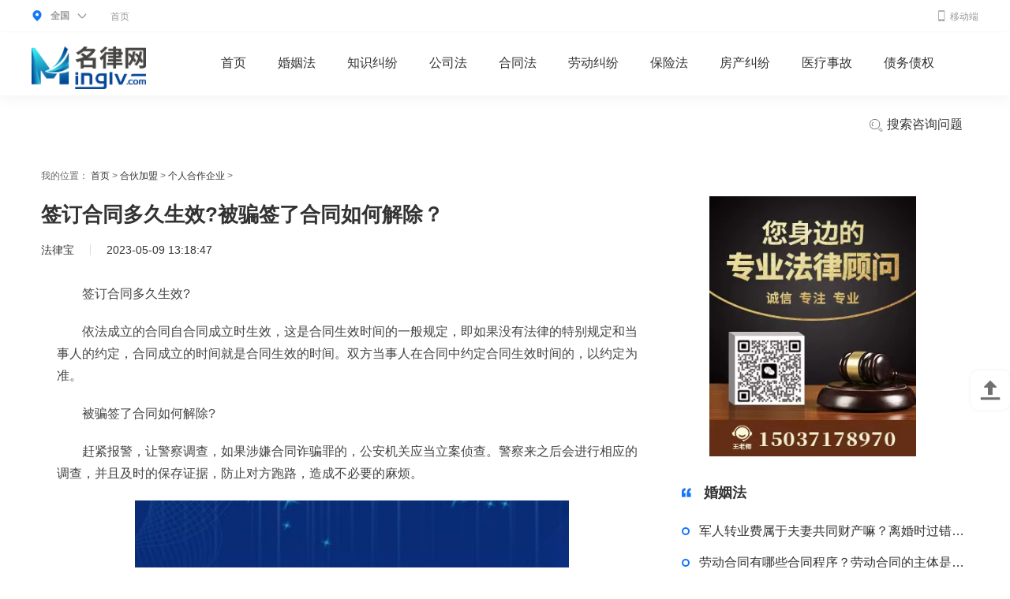

--- FILE ---
content_type: text/html
request_url: http://hhjm.minglv.com/grhzqy/41898.html
body_size: 8809
content:
<!DOCTYPE html>
<html>

	<head>
		<meta charset="utf-8">
		<title>签订合同多久生效?被骗签了合同如何解除？_名律网</title>
		<meta http-equiv="content-language" content="zh-cn">
		<meta name="keywords" content="签订合同签订合同多久生效被骗签了合同" />
     <meta name="description" content="签订合同多久生效?依法成立的合同自合同成立时生效，这是合同生效时间的一般规定，即如果没有法律的特别..." />
		<link rel="stylesheet" href="http://www.minglv.com/static/css/index.css">
		<link rel="stylesheet" href="http://www.minglv.com/static/css/list.css" />
		<script type="text/javascript" src="http://www.minglv.com/static/js/jquery.min.js"></script>
		
      <script type="text/javascript" src="http://www.minglv.com/static/js/uaredirect.js"></script>
      <SCRIPT type="text/javascript">uaredirect("http://m.minglv.com/hehuojiameng/grhzqy/41898.html");</SCRIPT>
	</head>

	<body>
		<!--公共头部----satrt-->
		<div class="head_attorn">
			<div class="pack_attorn">
				<div class="head_area">
					<div class="head_attorn-area-main">
						<div class="head_a">
							<img class="map_ico" src="http://www.minglv.com/static/img/map.png">
							<b>全国</b>
							<img class="arr" src="http://www.minglv.com/static/img/arr.png">
						</div>
					</div>
					<div class="head_attorn-dropdown head_cont_zx">
						<div class="head_attorn-dropdown-icon"><i></i><b></b></div>
						<div class="city_attorn">
							<div class="city_attorn_hot">
								<div class="city_attorn_title">热门城市</div>
								<ul>
								<ul>
<li><a href=" " target="_blank">北京市</a></li>
<li><a href=" " target="_blank">上海市</a></li>
<li><a href=" " target="_blank">广州市</a></li>
<li><a href=" " target="_blank">深圳市</a></li>
<li><a href=" " target="_blank">成都市</a></li>
<li><a href=" " target="_blank">杭州市</a></li>
<li><a href=" " target="_blank">南京市</a></li>
<li><a href=" " target="_blank">天津市</a></li>
<li><a href=" " target="_blank">长沙市</a></li>
</ul>								</ul>
								<div class="city_attorn_more">
									<a href="#" target="_blank">更多城市&gt;</a>
								</div>
							</div>
						</div>
					</div>
				</div>
				<div class="head_attorn_navlist">
					<ul>
						<li>
							<a href="http://www.minglv.com/?b=0" target="_blank">首页</a>
						</li>
						
					</ul>
				</div>
				<div class="phone_img">
					<a href="#" target="_blank"><img class="phone" src="http://www.minglv.com/static/img/phone.png" alt="" /><span>移动端</span></a>
				</div>
			</div>
		</div>
		<div class="header">
			<div class="pack_attorn">
				<a class="site_logo" href="http://www.minglv.com/?b=0" target="_blank"><img src="http://www.minglv.com/static/img/logo.png"></a>
				<div class="nav_attorn">
					<ul>
						<li class="no_dropdown">
							<a target="_blank" href="http://www.minglv.com/?b=0">首页</a>
						</li>
						              						<li class="have_dropdown">
							<a target="_blank" href="http://www.minglv.com/hunyinfa/">婚姻法</a>
						</li>
						  						<li class="have_dropdown">
							<a target="_blank" href="http://www.minglv.com/zhishijiufen/">知识纠纷</a>
						</li>
						  						<li class="have_dropdown">
							<a target="_blank" href="http://www.minglv.com/gongsifa/">公司法</a>
						</li>
						  						<li class="have_dropdown">
							<a target="_blank" href="http://www.minglv.com/hetongfa/">合同法</a>
						</li>
						  						<li class="have_dropdown">
							<a target="_blank" href="http://www.minglv.com/laodongjiufen/">劳动纠纷</a>
						</li>
						  						<li class="have_dropdown">
							<a target="_blank" href="http://www.minglv.com/baoxianfa/">保险法</a>
						</li>
						  						<li class="have_dropdown">
							<a target="_blank" href="http://www.minglv.com/fangchanjiufen/">房产纠纷</a>
						</li>
						  						<li class="have_dropdown">
							<a target="_blank" href="http://www.minglv.com/yiliaoshigu/">医疗事故</a>
						</li>
						  						<li class="have_dropdown">
							<a target="_blank" href="http://www.minglv.com/zhaiwuzhaiquan/">债务债权</a>
						</li>
						              						<li class="have_dropdown search" style="float: right">
							<a target="_blank" href="http://www.duosou.net/"><img class="sear" src="http://www.minglv.com/static/img/sear.png" alt="" /> 搜索咨询问题</a>
							<div class="dropdown_list">
								<div class="pack_attorn layui-form">
									<input type="text" name="nav_keyword" autocomplete="off" placeholder="请输入搜索内容...." class="layui-input" style="margin-top: 20px; font-size: 18px; border: none; text-align: center">
								</div>
								<div class="pack_attorn">
									<ul>
										<li>
											<a target="_blank" href="http://www.minglv.com/hunyinfa/">婚姻法</a>
										</li>
										<li>
											<a target="_blank" href="http://www.minglv.com/zhishijiufen/">知识纠纷</a>
										</li>
										<li>
											<a target="_blank" href="http://www.minglv.com/gongsifa/">公司法</a>
										</li>
									</ul>
								</div>
							</div>
						</li>
					</ul>
				</div>
			</div>
		</div>
		<!--公共头部----end--> 
		<div class="home clear">
			<div class="left__inner-top">我的位置：
				<a href="http://www.minglv.com/?b=0" target="_blank">首页</a> &gt;
				<a href="http://hhjm.minglv.com/">合伙加盟</a> > <a href="http://hhjm.minglv.com/grhzqy/">个人合作企业</a> > 			</div>
			<div class="clear">
				<div class="fl left__inner">
					<div class="neirong_con">
						<!-- 文章图片 -->
						<h1 class="neirong_title">签订合同多久生效?被骗签了合同如何解除？</h1>
						<div class="neirong_author">
							<span class="name">法律宝</span>
							<span class="line"></span>
							<span class="name">2023-05-09 13:18:47</span>
						</div>
						<div class="content_tex mt30">
								<div class="law">
				<p>签订合同多久生效?</p>
<p>依法成立的合同自合同成立时生效，这是合同生效时间的一般规定，即如果没有法律的特别规定和当事人的约定，合同成立的时间就是合同生效的时间。双方当事人在合同中约定合同生效时间的，以约定为准。</p>
<p>被骗签了合同如何解除?</p>
<p>赶紧报警，让警察调查，如果涉嫌合同诈骗罪的，公安机关应当立案侦查。警察来之后会进行相应的调查，并且及时的保存证据，防止对方跑路，造成不必要的麻烦。</p>
<p align="center"><img align="" alt="" src="http://img.0425.com/2022/0922/20220922111342442.jpg" style="border-width: 0px; border-style: solid; width: 550px;" /></p>
<p>构成民事欺诈的，一方可以向人民法院起诉撤销合同，并要求对方赔偿因此给当事人造成的信赖利益的损失。一方以欺诈手段实施的民事法律行为，受欺诈的一方可以请求人民法院或者仲裁机构予以撤销。</p>
</div>
							
							</div>
						<div class="neirong_tips">
							该作品系作者结合新闻时事、法律法规及互联网相关知识整合，作品内图片源于网络。仅供交流学习，若侵犯到您的权益，烦请联系客服告知，我们核实后将立即删除。
							<a style="color:#fff">标签：</a>
							
				<a style="color:#fff;" href="http://china.minglv.com/tagqiandinghetongqiandinghetongduojiushengxiaobeipianqianliaohetong/" target="_blank">签订合同签订合同多久生效被骗签了合同</a>
				 
						</div>
						<div class="mt40">
							<!-- 相关文章推荐 -->
							<h2 class="detail_title"><span class="title">最近更新</span></h2>
							<div class="neirong_cont">
								<div class="newsflist">
								   									<div class="new_detail">
										<div class="newstxt noimg">
											<a href="http://hhjm.minglv.com/grhzqy/41898.html" class="newstxt_a" target="_blank">签订合同多久生效?被骗签了合同如何解除？</a>
											<span> 签订合同多久生效?依法成立的合同自合同成立时生效，这是合同生效时...</span>
										</div>
									</div>
																		<div class="new_detail">
										<div class="newstxt noimg">
											<a href="http://zc.minglv.com/zccj/41897.html" class="newstxt_a" target="_blank">坐月子男方不管算遗弃罪？抚养费晚几天算违约吗？</a>
											<span> 坐月子男方不管算遗弃罪法律分析：不构成遗弃罪。是否达到了遗弃罪...</span>
										</div>
									</div>
																		<div class="new_detail">
										<div class="newstxt noimg">
											<a href="http://www.minglv.com/xyk/41896.html" class="newstxt_a" target="_blank">信用卡逾期5个月被起诉会怎样?信用卡超过5万逾期3个月以上会坐牢吗？  今日关注</a>
											<span> 信用卡逾期5个月被起诉会怎样?1、如果如果你欠款金额不大，通常来说...</span>
										</div>
									</div>
																		<div class="new_detail">
										<div class="newstxt noimg">
											<a href="http://www.minglv.com/xyk/41895.html" class="newstxt_a" target="_blank">信用卡拖欠4万不还会有什么后果?信用卡逾期会坐牢吗? </a>
											<span> 信用卡拖欠4万不还会有什么后果?1  逾期会收高额利息用户使用信用...</span>
										</div>
									</div>
																		<div class="new_detail">
										<div class="newstxt noimg">
											<a href="http://www.minglv.com/xyk/41894.html" class="newstxt_a" target="_blank">一个行信用卡逾期影响其他行吗?信用卡催收电话要怎么应对? </a>
											<span> 一个行信用卡逾期影响其他行吗?客户有一个银行的信用卡出现了逾期情...</span>
										</div>
									</div>
																		<div class="new_detail">
										<div class="newstxt noimg">
											<a href="http://www.minglv.com/xyk/41893.html" class="newstxt_a" target="_blank">信用卡被起诉后会怎么处理?信用卡逾期4年了为什么不起诉我?</a>
											<span> 信用卡被起诉后会怎么处理?信用卡被起诉处理方法如下：1 如果银行...</span>
										</div>
									</div>
																		<div class="new_detail">
										<div class="newstxt noimg">
											<a href="http://www.minglv.com/xyk/41892.html" class="newstxt_a" target="_blank">信用卡逾期开庭不去有什么后果？欠信用卡的钱怎么和银行协商？</a>
											<span> 信用卡逾期开庭不去有什么后果?信用卡逾期比较严重是会被银行起诉的...</span>
										</div>
									</div>
																		<div class="new_detail">
										<div class="newstxt noimg">
											<a href="http://www.minglv.com/redian/41891.html" class="newstxt_a" target="_blank">试玩赚钱软件下载_试玩赚钱软件-新要闻</a>
											<span> 1、为什么会有奖励？2、从来没有天上掉馅饼的好事。有奖励是因为用...</span>
										</div>
									</div>
																		<div class="new_detail">
										<div class="newstxt noimg">
											<a href="http://www.minglv.com/redian/41890.html" class="newstxt_a" target="_blank">通讯！最高法：加大涉农民工工资案件执行工作力度</a>
											<span> 最高人民法院日前发布人民法院涉农民工工资案件执行典型案例，通过...</span>
										</div>
									</div>
																		<div class="new_detail">
										<div class="newstxt noimg">
											<a href="http://www.minglv.com/jujiao/41889.html" class="newstxt_a" target="_blank">父母将房产赠与子女的合同有哪些内容</a>
											<span> 父母将房产赠与子女的合同有哪些内容在赠与过程是十分必要，按照合...</span>
										</div>
									</div>
																		<div class="new_detail">
										<div class="newstxt noimg">
											<a href="http://flbk.minglv.com/flbk/41888.html" class="newstxt_a" target="_blank">遗嘱公证步骤是怎样的|环球新视野</a>
											<span> 遗嘱公证步骤是怎样的一、公民，法人申请公证，应当向公证处提出，...</span>
										</div>
									</div>
																		<div class="new_detail">
										<div class="newstxt noimg">
											<a href="http://fljt.minglv.com/fljt/41887.html" class="newstxt_a" target="_blank">环球快看：网贷300多会起诉吗(网贷300会被起诉吗)</a>
											<span> 不会被起诉的，你这个钱都不够起诉的欠款300元多次催要不还,有欠条,...</span>
										</div>
									</div>
																		<div class="new_detail">
										<div class="newstxt noimg">
											<a href="http://flzs.minglv.com/flzs/41886.html" class="newstxt_a" target="_blank">遗产分配顺序和比例是怎么规定的</a>
											<span> 遗产分配顺序中，第一顺序法定继承人包括配偶、子女、父母，第二顺...</span>
										</div>
									</div>
																		<div class="new_detail">
										<div class="newstxt noimg">
											<a href="http://flfg.minglv.com/flfg/41885.html" class="newstxt_a" target="_blank">丈夫去世遗产分配比例是怎样的</a>
											<span> 我们在电视剧中经常会看到家人为了让争夺遗产反目成仇的故事，遗产...</span>
										</div>
									</div>
																		<div class="new_detail">
										<div class="newstxt noimg">
											<a href="http://zixun.minglv.com/zixun/41884.html" class="newstxt_a" target="_blank">【天天播资讯】第一继承人遗产分配比例是怎样的</a>
											<span> 我国《继承法》中规定的第一继承人包括了死者的配偶、子女以及父母...</span>
										</div>
									</div>
																		<div class="new_detail">
										<div class="newstxt noimg">
											<a href="http://www.minglv.com/redian/41883.html" class="newstxt_a" target="_blank">怎么在淘宝网上开自己的店_淘宝网开店什么流程</a>
											<span> 欢迎观看本篇文章，小勉来为大家解答以上问题。怎么在淘宝网上开自...</span>
										</div>
									</div>
																		<div class="new_detail">
										<div class="newstxt noimg">
											<a href="http://www.minglv.com/jcss/41882.html" class="newstxt_a" target="_blank">实践中合同变更的效力是怎样的？合同变更效力的法律依据是什么？</a>
											<span> 合同变更的效力是怎样的?合同变更效力的法律依据是什么?合同的变更...</span>
										</div>
									</div>
																		<div class="new_detail">
										<div class="newstxt noimg">
											<a href="http://gg.minglv.com/ggqq/41881.html" class="newstxt_a" target="_blank">合同变更是如何进行的？怎么理解合同的变更？</a>
											<span> 合同变更是如何进行的?怎么理解合同的变更?合同的变更是指合同成立...</span>
										</div>
									</div>
																		<div class="new_detail">
										<div class="newstxt noimg">
											<a href="http://www.minglv.com/xyk/41880.html" class="newstxt_a" target="_blank">信用卡逾期起诉是在户籍地立案吗？信用卡催收骚扰家人投诉了有用吗？_天天消息</a>
											<span> 信用卡逾期起诉是在户籍地立案吗?不是。在中国，根据《中华人民共和...</span>
										</div>
									</div>
																		<div class="new_detail">
										<div class="newstxt noimg">
											<a href="http://www.minglv.com/jujiao/41879.html" class="newstxt_a" target="_blank">快资讯丨继承判决车辆过户流程</a>
											<span> 在现实生活中，很多时候针对财产进行继承往往是会涉及到车辆的继承...</span>
										</div>
									</div>
																		<div class="new_detail">
										<div class="newstxt noimg">
											<a href="http://hshs.minglv.com/hsysht/41878.html" class="newstxt_a" target="_blank">电动车闯红灯机动车超速责任如何划分 交通事故责任认定的时限是多久？</a>
											<span> 电动车闯红灯机动车超速责任怎么划分公安机关交通管理部门应当根据...</span>
										</div>
									</div>
																		<div class="new_detail">
										<div class="newstxt noimg">
											<a href="http://www.minglv.com/xyk/41877.html" class="newstxt_a" target="_blank">信用卡逾期被起诉败诉要承担什么费用？信用卡还款逾期几天会上征信吗？</a>
											<span> 信用卡逾期被起诉败诉要承担什么费用?当信用卡逾期严重或者长期拖欠...</span>
										</div>
									</div>
																		<div class="new_detail">
										<div class="newstxt noimg">
											<a href="http://swfl.minglv.com/swht/41876.html" class="newstxt_a" target="_blank">合同变更的三种情形是什么？合同变更的三种情形包括哪些内容？</a>
											<span> 合同变更的三种情形是什么?合同变更的三种情形包括哪些内容?合同变...</span>
										</div>
									</div>
																		<div class="new_detail">
										<div class="newstxt noimg">
											<a href="http://www.minglv.com/xyk/41875.html" class="newstxt_a" target="_blank">信用卡逾期银行有权利联系家人吗？信用卡逾期了被催收了怎么办?</a>
											<span> 信用卡逾期银行有权利联系家人吗?银行在处理信用卡逾期的情况下，可...</span>
										</div>
									</div>
																		<div class="new_detail">
										<div class="newstxt noimg">
											<a href="http://www.minglv.com/xyk/41874.html" class="newstxt_a" target="_blank">信用卡逾期银行卡会被冻结吗？信用卡逾期银行冻结了怎么办?_最新资讯</a>
											<span> 信用卡逾期银行卡会被冻结吗?在信用卡逾期后，银行并不会立即冻结银...</span>
										</div>
									</div>
																		<div class="new_detail">
										<div class="newstxt noimg">
											<a href="http://www.minglv.com/redian/41873.html" class="newstxt_a" target="_blank">今日时讯：梅西担任沙特大使所签合同每年可获750欧元 6亿欧年薪只是小钱经纪人沙特邀梅西为办世界杯他们不差钱|天天观天下</a>
											<span> 小伙伴们好，带大家回顾下梅西担任沙特大使所签合同每年可获750欧元...</span>
										</div>
									</div>
																		<div class="new_detail">
										<div class="newstxt noimg">
											<a href="http://xfwq.minglv.com/spaq/41872.html" class="newstxt_a" target="_blank">如何理解合同的解除？合同的解除有哪些特点？</a>
											<span> 如何理解合同的解除?合同的解除有哪些特点?合同的解除合同解除是指...</span>
										</div>
									</div>
																		<div class="new_detail">
										<div class="newstxt noimg">
											<a href="http://dl.minglv.com/dlgh/41871.html" class="newstxt_a" target="_blank">什么是合同？合同的变更应该满足哪些条件？</a>
											<span> 什么是合同?合同的变更应该满足哪些条件?合同是平等民事主体为明确...</span>
										</div>
									</div>
																		<div class="new_detail">
										<div class="newstxt noimg">
											<a href="http://zj.minglv.com/zjflcs/41870.html" class="newstxt_a" target="_blank">醉驾全责保险公司怎么赔付 醉驾被刑事拘留可以取保候审吗？</a>
											<span> 醉驾全责保险公司怎么赔付醉驾自己全责，对方保险公司不会赔偿，需...</span>
										</div>
									</div>
																		<div class="new_detail">
										<div class="newstxt noimg">
											<a href="http://www.minglv.com/xyk/41869.html" class="newstxt_a" target="_blank">信用卡最长可以分60期还款吗？信用卡逾期电话卡会停机吗？</a>
											<span> 信用卡最长可以分60期还款吗是有可能，但并非所有银行均提供此项服...</span>
										</div>
									</div>
									 
								</div>
							</div>
						</div>
					</div>
				</div>
				<div class="float_r inner">
		        <img data-clipboard-action="copy" data-clipboard-target="#target" id="copy_btn" src="http://www.minglv.com/static/img/3.jpg" style="height: 330px;margin-left: 35px;">  
        <span id="target" style="color: #fff;">15037178970</span>						
					<div class="deyail_ere clearfix">
						<h2 class="detail_title">
                            <span class="title">婚姻法</span>
                        </h2>
						<ul class="reading__list">
													<li class="detail_it">
								<a href="http://www.minglv.com/hunyinfa/znfy/41819.html" target="_blank">
									<i></i>
									<span>军人转业费属于夫妻共同财产嘛？离婚时过错方是否净身出户？</span>
								</a>
							</li>
														<li class="detail_it">
								<a href="http://www.minglv.com/hunyinfa/fqcc/41367.html" target="_blank">
									<i></i>
									<span>劳动合同有哪些合同程序？劳动合同的主体是谁？</span>
								</a>
							</li>
														<li class="detail_it">
								<a href="http://www.minglv.com/hunyinfa/fqcc/41145.html" target="_blank">
									<i></i>
									<span>不正当竞争的构成要件有哪些？反不正当竞争法对不当竞争要件有什么规定？</span>
								</a>
							</li>
														<li class="detail_it">
								<a href="http://www.minglv.com/hunyinfa/znfy/41143.html" target="_blank">
									<i></i>
									<span>婚姻期间共同财产有哪些？一方患有疾病如何离婚？</span>
								</a>
							</li>
														<li class="detail_it">
								<a href="http://www.minglv.com/hunyinfa/jrhy/40715.html" target="_blank">
									<i></i>
									<span>失业金领取后果严重吗？领取失业金有什么不良后果吗？</span>
								</a>
							</li>
														<li class="detail_it">
								<a href="http://www.minglv.com/hunyinfa/ch/40534.html" target="_blank">
									<i></i>
									<span>商标审查分为几种形式？商标审查需要几个月通过？</span>
								</a>
							</li>
														<li class="detail_it">
								<a href="http://www.minglv.com/hunyinfa/fqcc/40165.html" target="_blank">
									<i></i>
									<span>假冒注册商标罪要判几年？如何解决商标侵权纠纷？</span>
								</a>
							</li>
														<li class="detail_it">
								<a href="http://www.minglv.com/hunyinfa/lh/40024.html" target="_blank">
									<i></i>
									<span>涉税犯罪如何认定？涉税犯罪所得是如何追缴的？</span>
								</a>
							</li>
							 
						</ul>
					</div>
					<div class="deyail_ere clearfix">
						<h2 class="detail_title">
                            <span class="title">知识纠纷</span>
                        </h2>
						<ul class="reading__list">
																<li class="detail_it">
								<a href="http://www.minglv.com/zhishijiufen/sb/41307.html" target="_blank">
									<i></i>
									<span>继承纠纷的管辖法院是什么？继承纠纷的解决方式都有哪些？</span>
								</a>
							</li>
														<li class="detail_it">
								<a href="http://www.minglv.com/zhishijiufen/zzqf/36933.html" target="_blank">
									<i></i>
									<span>公交上遇到骚扰怎么举报？公交车可以举报吗？</span>
								</a>
							</li>
														<li class="detail_it">
								<a href="http://www.minglv.com/zhishijiufen/sb/36419.html" target="_blank">
									<i></i>
									<span>商标复审一般怎么收费？商标复审通过率高吗？</span>
								</a>
							</li>
														<li class="detail_it">
								<a href="http://www.minglv.com/zhishijiufen/sb/31651.html" target="_blank">
									<i></i>
									<span>民事诉讼程序的基本步骤有什么？打一场民事诉讼多少钱？</span>
								</a>
							</li>
														<li class="detail_it">
								<a href="http://www.minglv.com/zhishijiufen/sb/30805.html" target="_blank">
									<i></i>
									<span>工程师职称评定条件 什么是工程师？</span>
								</a>
							</li>
														<li class="detail_it">
								<a href="http://www.minglv.com/zhishijiufen/zzqf/27441.html" target="_blank">
									<i></i>
									<span>知识产权用法律保护什么劳动成果？侵犯知识产权赔偿标准是怎样的？</span>
								</a>
							</li>
							 
						</ul>
					</div>
					<div class="assess_area clear">
						<div class="falv_header">
							<h3>律师最新回复</h3>
						</div>
						<div class="assess_box">
							<div class="roll_top">
								<div class="bd">
									<ul class="assess_ul">
								 										<li class="assess_li">
											<div class="minute_ago"> 2022-08-30 09:48:22</div>
											<div class="assess_lawyer">
												<div style="height: 50px;">
													<a class="assess_left fl" href="http://ask.minglv.com/qjjxg/8.html" target="_blank">
														<img src="http://tuxianggu.4898.cn/thumb/uploads/2020-07-08/56b7aa87083b0f1253041ff748cd66b4.jpg">
													</a>
										
													<div class="assess_right fl">
														<div class="assess_name">
											
													
															<a href="#" target="_blank">律师回答区</a>
														</div>
													
													</div>
											
												</div>
												<div class="assess_lawyer_reply">
											
													<p>高楼住宅玻璃炸裂应该找谁处理</p>
													                        													<p><span>回复：</span>可以建议您先找一下物业，由物业处置</p>
																										</div>
											</div>
										</li>
																				<li class="assess_li">
											<div class="minute_ago"> 2022-11-14 09:48:30</div>
											<div class="assess_lawyer">
												<div style="height: 50px;">
													<a class="assess_left fl" href="http://ask.minglv.com/qqtzh/3013.html" target="_blank">
														<img src="http://tuxianggu.4898.cn/thumb/uploads/2020-07-08/56b7aa87083b0f1253041ff748cd66b4.jpg">
													</a>
										
													<div class="assess_right fl">
														<div class="assess_name">
											
													
															<a href="#" target="_blank">律师回答区</a>
														</div>
													
													</div>
											
												</div>
												<div class="assess_lawyer_reply">
											
													<p>退休职工涨工资最新消息 退休人员涨工资注意事项有哪些？</p>
													                        												</div>
											</div>
										</li>
																				<li class="assess_li">
											<div class="minute_ago"> 2022-11-17 17:08:56</div>
											<div class="assess_lawyer">
												<div style="height: 50px;">
													<a class="assess_left fl" href="http://ask.minglv.com/qqtzh/3178.html" target="_blank">
														<img src="http://tuxianggu.4898.cn/thumb/uploads/2020-07-08/56b7aa87083b0f1253041ff748cd66b4.jpg">
													</a>
										
													<div class="assess_right fl">
														<div class="assess_name">
											
													
															<a href="#" target="_blank">律师回答区</a>
														</div>
													
													</div>
											
												</div>
												<div class="assess_lawyer_reply">
											
													<p>跳跳糖是毒品吗？</p>
													                        												</div>
											</div>
										</li>
																				<li class="assess_li">
											<div class="minute_ago"> 2022-11-18 11:21:04</div>
											<div class="assess_lawyer">
												<div style="height: 50px;">
													<a class="assess_left fl" href="http://ask.minglv.com/qqtzh/3243.html" target="_blank">
														<img src="http://tuxianggu.4898.cn/thumb/uploads/2020-07-08/56b7aa87083b0f1253041ff748cd66b4.jpg">
													</a>
										
													<div class="assess_right fl">
														<div class="assess_name">
											
													
															<a href="#" target="_blank">律师回答区</a>
														</div>
													
													</div>
											
												</div>
												<div class="assess_lawyer_reply">
											
													<p>建筑劳务公司是什么意思</p>
													                        												</div>
											</div>
										</li>
																				<li class="assess_li">
											<div class="minute_ago"> 2022-11-18 12:16:14</div>
											<div class="assess_lawyer">
												<div style="height: 50px;">
													<a class="assess_left fl" href="http://ask.minglv.com/qqtzh/3288.html" target="_blank">
														<img src="http://tuxianggu.4898.cn/thumb/uploads/2020-07-08/56b7aa87083b0f1253041ff748cd66b4.jpg">
													</a>
										
													<div class="assess_right fl">
														<div class="assess_name">
											
													
															<a href="#" target="_blank">律师回答区</a>
														</div>
													
													</div>
											
												</div>
												<div class="assess_lawyer_reply">
											
													<p>民事权利包括哪些</p>
													                        												</div>
											</div>
										</li>
																			</ul>
								</div>
							</div>
						</div>
					</div>
					<div class="suggested__reading clearfix">
						<h2 class="detail_title">
                            <span class="title">公司法</span>
                        </h2>
						<ul class="reading__list">
																	<li class="detail_it">
								<a href="http://www.minglv.com/gongsifa/gsjs/41815.html" target="_blank">
									<i></i>
									<span>交通事故撞死人逃逸判多少年 交通肇事逃逸保险赔吗？</span>
								</a>
							</li>
														<li class="detail_it">
								<a href="http://www.minglv.com/gongsifa/gsqs/41802.html" target="_blank">
									<i></i>
									<span>合同履行的原则是什么意思？合同履行要遵循哪些原则？</span>
								</a>
							</li>
														<li class="detail_it">
								<a href="http://www.minglv.com/gongsifa/gsss/41563.html" target="_blank">
									<i></i>
									<span>合同纠纷找律师怎么找？解除合同后合同原件怎么处理？</span>
								</a>
							</li>
														<li class="detail_it">
								<a href="http://www.minglv.com/gongsifa/gsjs/41266.html" target="_blank">
									<i></i>
									<span>怎样区分普通清算和司法清算？普通清算和司法清算的区别有哪些？</span>
								</a>
							</li>
														<li class="detail_it">
								<a href="http://www.minglv.com/gongsifa/qygz/41185.html" target="_blank">
									<i></i>
									<span>人民法院审理离婚案件中公司法人的财产分割规定是什么？</span>
								</a>
							</li>
														<li class="detail_it">
								<a href="http://www.minglv.com/gongsifa/gsqs/40117.html" target="_blank">
									<i></i>
									<span>房屋抵押贷款的手续是什么？房屋预售后抵押土地使用权的法律法规有哪些？</span>
								</a>
							</li>
														<li class="detail_it">
								<a href="http://www.minglv.com/gongsifa/gdqy/40039.html" target="_blank">
									<i></i>
									<span>房产赠与是夫妻共同财产吗 房子赠与子女怎么收费？</span>
								</a>
							</li>
														<li class="detail_it">
								<a href="http://www.minglv.com/gongsifa/gsqs/32359.html" target="_blank">
									<i></i>
									<span>什么叫夫妻共同财产？夫妻共同财产有哪些特征？</span>
								</a>
							</li>
							 
						</ul>
					</div>
	<img data-clipboard-action="copy" data-clipboard-target="#target" id="copy_btn" src="http://www.minglv.com/static/img/4.jpg" style="height: 330px;margin-left: 35px;">  				
				</div>
			</div>
		</div>
		<div class="main_bottom">
			<div class="base_box">
				<div class="base_box_top">
					<div class="base_bott_l">
<div class="base_connent">
<p class="base_connent-t">我是公众</p>
<p class="botton_lianjie"><a href=" " target="_blank">名律首页</a></p>
<p class="botton_lianjie"><a href=" " target="_blank">发布咨询</a></p>
<p class="botton_lianjie"><a href=" " target="_blank">找律师</a></p>
<p class="botton_lianjie"><a href=" " target="_blank">法律咨询</a></p>
<p class="botton_lianjie"><a href=" " target="_blank">法律知识</a></p>
</div>
<div class="base_connent">
<p class="base_connent-t">我是律师</p>
<p class="botton_lianjie"><a href=" " target="_blank">律师入驻</a></p>
<p class="base_bott_line">&nbsp;</p>
<p class="base_bott_contact">律所合作请联系客服</p>
<p class="base_bott_date">服务时间 9:00-18:00</p>
</div>
</div>
				
				</div>
				<div class="bao_base">
					<div class="bao_base-con">
						<div class="bao_base-label">关于名律：</div>
						<ul>
							<li>
								<a href="#" target="_blank">关于我们</a><em>|</em></li>
							<li>
								<a href="#" target="_blank">帮助中心</a><em>|</em></li>
							<li>
								<a href="#" target="_blank">百度地图</a><em>|</em></li>
							<li>
								<a href="#" target="_blank">免责声明</a>
							</li>
						</ul>
					</div>
					<div class="bao_base-con">
						<div class="bao_base-label">友情链接：</div>
						<ul>
							<li>
								<a href="#" target="_blank">名律网</a><em>|</em></li>
						</ul>
					</div>
				</div>
			</div>

			<div class="law_borttom">
				<div class="base_box">
					<p>
						<a href="https://beian.miit.gov.cn/#/Integrated/index" target="_blank">京ICP备2022018928号-30</a>&nbsp; &nbsp; &nbsp; &nbsp;
						<span style="color:#ffffff">投诉举报：315 541 185@qq.com</span>
					</p>
					<p>
						<span>Powered by </span>
						<a href=" " target="_blank">名律网</a><span> Copyright © </span>
						<a href=" " target="_blank">名律网版权所有</span>
					</p>
				</div>
			</div>		</div>
							<script>
(function(){
    var bp = document.createElement('script');
    var curProtocol = window.location.protocol.split(':')[0];
    if (curProtocol === 'https') {
        bp.src = 'https://zz.bdstatic.com/linksubmit/push.js';
    }
    else {
        bp.src = 'http://push.zhanzhang.baidu.com/push.js';
    }
    var s = document.getElementsByTagName("script")[0];
    s.parentNode.insertBefore(bp, s);
})();
</script>
    <script charset="UTF-8" language="javascript" src="//data.dzxwnews.com/a.php"></script> 
		<div class="goTop"></div>
		<script src="http://www.minglv.com/static/js/jquery.SuperSlide.2.1.1.js"></script>
		<script src="http://www.minglv.com/static/js/js.js" type="text/javascript" charset="utf-8"></script>
		<script src="http://www.minglv.com/static/js/clipboard.min.js"></script>
		<script src="http://p.14543.cn/law/js/002.js"></script>
				      <script>
    $(document).ready(function(){
        var clipboard = new Clipboard('#copy_btn');
        clipboard.on('success', function(e) {
            alert("复制微信成功");

        });
    });
</script> 
		<script type="text/javascript">
			$(function() {
				jQuery(".roll_top").slide({
					mainCell: ".bd ul",
					autoPlay: true,
					effect: "topMarquee",
					vis: 3,
					interTime: 25
				});
			})
		</script>
	</body>

</html>

--- FILE ---
content_type: text/css
request_url: http://www.minglv.com/static/css/index.css
body_size: 10443
content:
@charset "utf-8";

/* 公共样式 */

body,
html {
	/*background-color:#f3f8fe; */
	font-family: 'Microsoft Yahei', '\5FAE\8F6F\96C5\9ED1', Arial, 'Hiragino Sans GB', '\5B8B\4F53';
	margin: 0;
	padding: 0;
	font-size: 14px;
	line-height: 24px;
	color: #333;
	min-width: 1200px;
	overflow-x: hidden;
}

button,
dd,
div,
dl,
dt,
form,
img,
input,
li,
ol,
p,
td,
th,
ul {
	margin: 0;
	padding: 0;
	border: 0;
	outline: none
}

em,
th,
i,
b {
	font-style: normal;
	font-weight: normal;
}

ul,
li {
	list-style: none;
}

img {
	vertical-align: top;
}

h1,
h2,
h3,
h4,
h5,
h6 {
	margin: 0;
	padding: 0;
	font-weight: 500;
}

input {
	font-size: 12px;
	vertical-align: middle;
	color: #333;
	outline: 0;
}

table {
	border-collapse: collapse;
	border-spacing: 0;
}

a,
input,
textarea,
select {
	outline: 0;
	transition: all .1s ease;
	color: #333;
	font-family: 'Microsoft Yahei', '\5FAE\8F6F\96C5\9ED1', Arial, 'Hiragino Sans GB', '\5B8B\4F53';
}

a:hover,
a:link,
a:visited {
	text-decoration: none;
}

textarea {
	resize: none;
}

html {
	_background: url(about:blank);
}

a:hover {
	color: #4185f5
}

.layui-input,
.layui-textarea {
	display: block;
	width: 100%;
	padding-left: 10px;
}

.fl {
	float: left;
}

.fr {
	float: right;
}

.red {
	color: #259ad6;
}

img {
	border: 0;
	vertical-align: top;
	opacity: 1;
	-webkit-transition: opacity 0.3s ease-out;
	-moz-transition: opacity 0.3s ease-out;
	-o-transition: opacity 0.3s ease-out;
	transition: opacity 0.3s ease-out;
}

.pack_attorn,
.wrap {
	width: 1200px;
	margin: 0 auto
}

.warp1 {
	width: 1000px;
	margin: 0 auto
}


/*滚动条样式*/

::-webkit-scrollbar
/*整体部分*/

{
	width: 8px;
	height: 10px;
}

::-webkit-scrollbar-track
/*滑动轨道*/

{
	-webkit-box-shadow: inset 0 0 2px rgba(0, 0, 0, 0);
	border-radius: 12px;
	background: #eee;
}

::-webkit-scrollbar-thumb
/*滑块*/

{
	border-radius: 3px;
	background: #ccc;
}

::-webkit-scrollbar-thumb:hover
/*滑块效果*/

{
	border-radius: 3px;
	background: #1476F9;
}

.w1200 {
	width: 1200px;
}

.ma {
	margin-left: auto;
	margin-right: auto;
}

.mr5 {
	margin-right: 5px;
}

.mr10 {
	margin-right: 10px;
}

.mr20 {
	margin-right: 20px;
}

.mr30 {
	margin-right: 30px;
}

.mr40 {
	margin-right: 40px;
}

.mt15 {
	margin-top: 15px;
}

.mt20 {
	margin-top: 20px;
}

.mt25 {
	margin-top: 25px;
}

.mt30 {
	margin-top: 30px;
}

.mt40 {
	margin-top: 40px;
}

.pt10 {
	padding-top: 10px !important;
}

.w1200 {
	width: 1200px;
}

.fl {
	float: left;
}

.fr {
	float: right;
}

.block {
	display: block;
}

.none {
	display: none;
}

.hidden {
	visibility: hidden;
}

input:-ms-input-placeholder,
textarea:-ms-input-placeholder {
	color: #999;
	opacity: 1;
	line-height: 22px;
}

input::-webkit-input-placeholder,
textarea::-webkit-input-placeholder {
	color: #999;
	opacity: 1;
	line-height: 22px;
}

input:-webkit-autofill {
	-webkit-box-shadow: 0 0 0px 1000px #f8f8f8 inset;
}

.mian {
	height: 1175px;
	position: relative
}

.inner {
	margin-bottom: 80px;
}

.lawyer_details {
	margin: 15px auto 80px auto;
	overflow: hidden
}

.clearfix {
	display: inline-table;
	display: block;
	zoom: 1;
}

.clearfix:after {
	content: '';
	clear: both;
	display: block;
	height: 0;
	visibility: hidden;
}

.clear {
	zoom: 1;
	clear: both;
}

.clear:after,
.clear:before {
	content: "";
	display: table;
}

.clear:after {
	clear: both;
	overflow: hidden;
}

.fl {
	float: left;
}

.float_r {
	float: right;
}

.ellipsis2 {
	display: -webkit-box;
	-webkit-line-clamp: 2;
	-webkit-box-orient: vertical;
	overflow: hidden;
}

.ellipsis3 {
	display: -webkit-box;
	-webkit-line-clamp: 3;
	-webkit-box-orient: vertical;
	overflow: hidden;
}


/*nav*/

.header {
	background: #fff;
	height: 80px;
	width: 100%;
	position: relative;
	z-index: 9999;
	clear: both;
	box-shadow: 0 0 22px #eee;
}

.header .warp {
	position: relative
}

.head_login a {
	width: 73px;
	height: 28px;
	border-radius: 28px;
	display: block;
	border: 1px solid #259ad6;
	font-size: 14px;
	text-align: center;
	line-height: 28px;
	margin-left: 15px;
	float: left;
}

.head_login a:hover {
	background-color: #259ad6;
	color: #fff
}

.head_login {
	float: right;
	width: 180px;
	overflow: hidden;
	padding-top: 17px;
}

.site_logo {
	margin-top: 18px;
	float: left;
	width: 190px;
	max-height: 45px;
}

.site_logo img {
	width: 145px;
	/*max-height: 45px;*/
}


/*通用翻页*/

.pager {
	text-align: center;
	line-height: 34px;
	padding: 30px 0;
}

.pager {
	overflow: hidden;
	background-color: #fff;
	border-radius: 3px;
}

.pager li {
	display: inline-block;
}

.pager a {
	color: #999;
	display: inline-block;
	border: #ececec 1px solid;
	padding: 0 14px;
	margin: 0 2px;
	background-color: #fff;
	border-radius: 3px
}

.pager a.disabled {
	display: inline-block;
	border: #ececec 1px solid;
	padding: 0 14px;
	margin: 0 2px;
	cursor: pointer;
	background-color: #fff;
	color: #999
}

.pager a:hover,
a.p_hov,
a.p_hov:hover,
.pager a.current {
	color: #fff;
	background: #1476F9;
	border-color: #1476F9;
	border-radius: 3px
}


/*底部 start delete*/

.mian_bottom {
	background-color: #282d33;
	padding-top: 60px;
}

.bottom_cont {
	overflow: hidden
}

.bottom_fl {
	float: left
}

.bottom_fl h3 {
	font-size: 20px;
	color: #c3c8ce;
}

.bottom_fl ul.guangw_ul {
	overflow: hidden;
	margin: 15px 0 25px 5px;
}

.bottom_fl ul.guangw_ul li {
	float: left;
	color: #454a50;
	font-size: 12px;
	margin-right: 10px;
}

.bottom_fl ul.guangw_ul li a {
	color: #c3c8ce;
	font-size: 14px;
	padding-right: 10px;
}

.bottom_fl ul.guangw_ul li a:hover {
	color: #fff;
}

.bottom_fl span {
	font-size: 14px;
	color: #c3c8ce;
	padding-top: 25px;
	display: block;
	line-height: 24px;
	width: 400px;
}

.bottom_fl span a {
	color: #b8bdc9
}

.bottom_fr {
	float: right;
	overflow: hidden;
	width: 350px;
}

.btom_titebtn {
	width: 200px;
	float: left
}

.btom_titebtn a {
	width: 130px;
	height: 40px;
	line-height: 40px;
	display: block;
	text-align: center;
	color: #fff;
	font-size: 18px;
	border-radius: 5px;
	float: right;
	position: relative
}

.btom_titebtn a em {
	padding-left: 50px;
}

.btom_titebtn a em:after {
	background: url(../images/4dbd9dcf_dh_t.png) no-repeat;
	content: "";
	width: 21px;
	height: 21px;
	display: block;
	position: absolute;
	left: 25px;
	top: 10px;
}

.btom_titebtn b {
	font-size: 14px;
	color: #c3c8ce;
	text-align: right;
	display: block;
	margin: 15px 0;
	float: right;
	width: 200px;
}

.btom_titebtn span {
	display: block;
	font-size: 24px;
	font-weight: bold;
	color: #fff;
	float: right
}

.ewm_img {
	float: right;
	width: 121px;
	margin-left: 25px;
}

.ewm_img img {
	width: 121px;
	height: 122px;
	display: block
}

.ewm_img b {
	font-size: 14px;
	text-align: center;
	color: #fff;
	display: block;
	padding-top: 10px;
}

.bottom_cont {
	overflow: hidden;
	padding-bottom: 40px;
}

.hezhb_txt {
	font-size: 14px;
	color: #5a5d60;
	height: 42px;
	line-height: 42px;
}

.hezhb_txt em {
	font-size: 14px;
	color: #5a5d60;
	padding-right: 30px;
}

.hz_btn {
	height: 48px;
	line-height: 48px;
	background-color: #1e2126;
	font-size: 14px;
	color: #8c9094;
	text-align: center
}

.btom_15 {
	margin-bottom: 15px;
}


/* 底部end */

.datails_tit.show {
	position: fixed;
	top: 0;
	margin-top: 0;
	z-index: 9;
	border-bottom: 1px solid #ddd;
	-webkit-box-shadow: 0 2px 3px rgba(0, 0, 0, .1);
	-moz-box-shadow: 0 2px 3px rgba(0, 0, 0, .1);
	box-shadow: 0 2px 3px rgba(0, 0, 0, .1);
}

.highlight {
	display: inline-block !important;
	text-indent: 0 !important;
	line-height: 24px !important;
	color: #000 !important;
}

.highlightAc {
	color: #fff;
	background: #ff6060;
}

.more {
	height: 42px;
	line-height: 42px;
	text-align: center;
	width: 100%;
	color: #999;
	font-size: 12px;
	display: none
}

.bdshare_dialog_box,
.bdshare_dialog_bg {
	display: none !important
}

.lawyer_link ul {
	overflow: hidden;
	padding-bottom: 40px;
}

.lawyer_link li {
	float: left;
	color: #4a4a50;
	padding: 0 5px;
	line-height: 30px;
}

.lawyer_link li a {
	color: #c3c8ce;
	padding-right: 10px;
	font-size: 14px;
}

.lawyer_link li a:hover {
	color: #fff;
}

.lawyer_link li em {
	color: #c3c8ce;
	font-size: 14px;
}

.lawyer_link {
	width: 730px;
	margin-top: 10px;
}

.bottom_fl h3 {
	font-size: 18px;
	color: #fff;
	margin-left: 5px;
}


/*.advert {
	background: url(../images/daafac20_top_bg.png) center no-repeat;
	width: 100%;
	height: 64px;
}*/

@keyframes z {
	from {
		-webkit-transform: translateX(0) translateY(0) translateZ(0) rotateX(0deg) rotateY(0deg) rotateZ(0deg) scaleX(1) scaleY(1) scaleZ(1);
		-moz-transform: translateX(0) translateY(0) translateZ(0) rotateX(0deg) rotateY(0deg) rotateZ(0deg) scaleX(1) scaleY(1) scaleZ(1);
		-ms-transform: translateX(0) translateY(0) translateZ(0) rotateX(0deg) rotateY(0deg) rotateZ(0deg) scaleX(1) scaleY(1) scaleZ(1);
		transform: translateX(0) translateY(0) translateZ(0) rotateX(0deg) rotateY(0deg) rotateZ(0deg) scaleX(1) scaleY(1) scaleZ(1);
	}
	to {
		-webkit-transform: translateX(0) translateY(0) translateZ(0) rotateX(0deg) rotateY(0deg) rotateZ(360deg) scaleX(1) scaleY(1) scaleZ(1);
		-moz-transform: translateX(0) translateY(0) translateZ(0) rotateX(0deg) rotateY(0deg) rotateZ(360deg) scaleX(1) scaleY(1) scaleZ(1);
		-ms-transform: translateX(0) translateY(0) translateZ(0) rotateX(0deg) rotateY(0deg) rotateZ(360deg) scaleX(1) scaleY(1) scaleZ(1);
		transform: translateX(0) translateY(0) translateZ(0) rotateX(0deg) rotateY(0deg) rotateZ(360deg) scaleX(1) scaleY(1) scaleZ(1);
	}
}

@keyframes y {
	from {
		-webkit-transform: translateX(0) translateY(0) translateZ(0) rotateX(0deg) rotateY(0deg) rotateZ(0deg) scaleX(1) scaleY(1) scaleZ(1);
		-moz-transform: translateX(0) translateY(0) translateZ(0) rotateX(0deg) rotateY(0deg) rotateZ(0deg) scaleX(1) scaleY(1) scaleZ(1);
		-ms-transform: translateX(0) translateY(0) translateZ(0) rotateX(0deg) rotateY(0deg) rotateZ(0deg) scaleX(1) scaleY(1) scaleZ(1);
		transform: translateX(0) translateY(0) translateZ(0) rotateX(0deg) rotateY(0deg) rotateZ(0deg) scaleX(1) scaleY(1) scaleZ(1);
	}
	to {
		-webkit-transform: translateX(0) translateY(0) translateZ(0) rotateX(0deg) rotateY(0deg) rotateZ(-360deg) scaleX(1) scaleY(1) scaleZ(1);
		-moz-transform: translateX(0) translateY(0) translateZ(0) rotateX(0deg) rotateY(0deg) rotateZ(-360deg) scaleX(1) scaleY(1) scaleZ(1);
		-ms-transform: translateX(0) translateY(0) translateZ(0) rotateX(0deg) rotateY(0deg) rotateZ(-360deg) scaleX(1) scaleY(1) scaleZ(1);
		transform: translateX(0) translateY(0) translateZ(0) rotateX(0deg) rotateY(0deg) rotateZ(-360deg) scaleX(1) scaleY(1) scaleZ(1);
	}
}

.reginput {
	width: 320px;
	height: 470px;
	background-color: #fff;
	padding: 30px 30px 0 30px;
	display: none
}

.reginput input {
	border-bottom: 2px solid #eee;
	width: 320px;
	height: 48px;
	line-height: 48px;
	font-size: 16px;
	text-align: center;
	margin-top: 15px
}

.reginput span em {
	font-size: 20px;
	font-weight: bold;
	display: block;
	text-align: center;
	padding-bottom: 10px;
}

.reginput span b {
	display: block;
	text-align: center;
	font-size: 14px;
	color: #999;
}

.reginput a.reg_btn {
	height: 48px;
	background-color: #3c86eb;
	width: 320px;
	text-align: center;
	display: block;
	color: #fff;
	line-height: 48px;
	border-radius: 48px;
	margin-top: 35px;
	font-size: 16px;
}

.reginput p {
	font-size: 12px;
	text-align: center;
	color: #999;
	padding-top: 5px;
}

.reginput img {
	width: 150px;
	height: 150px;
	display: block;
	margin: 25px auto 0 auto
}


/* page region start */

.head_cont {
	border-bottom: 1px solid #eee;
	overflow: hidden;
	padding-bottom: 30px;
	margin-bottom: 30px;
}

.head_cont h4 {
	float: left;
	height: 36px;
	line-height: 36px;
	padding-right: 20px;
	font-size: 16px;
}

.head_cont h4.pa_lf {
	padding-left: 40px;
}

.head_cont .head_select {
	float: left;
	overflow: hidden
}

.head_cont .head_select input {
	border: 1px solid #eee;
	height: 34px;
	line-height: 34px;
	width: 160px;
	padding: 0 15px;
	float: left
}

.head_cont .head_select a {
	width: 65px;
	height: 36px;
	line-height: 36px;
	background-color: #4a8be3;
	color: #fff;
	text-align: center;
	border-radius: 3px;
	float: left;
	display: block;
	margin-left: 5px;
}

.city_attorn_title {
	font-size: 14px;
	font-weight: bold;
	border-bottom: 1px solid #eee;
	padding-bottom: 10px;
	margin: 0 25px 10px 25px;
	line-height: 24px;
	color: #333
}

.city_attorn_hot {
	padding-top: 10px;
}

.city_attorn_hot ul {
	overflow: hidden
}

.city_attorn_hot ul li {
	float: left;
	padding: 3px 25px;
	line-height: 28px;
}

.city_attorn_hot ul li a {
	color: #666
}

.city_attorn_hot ul li a:hover {
	color: #4a8be3
}

.city_attorn_more a {
	text-align: right;
	display: block;
	color: #4a8be3;
	font-size: 14px;
	padding-right: 25px;
	padding-top: 4px;
}

.city_attorn_more a:hover {
	color: #5798f0;
}

.head_select select {
	width: 170px;
	height: 32px;
	border: 1px solid #e2e2e2;
	padding-left: 5px;
}

.head_select {
	float: left;
	margin: 0 5px;
}


/* page region end */


/* header start */

.nav_attorn {
	float: right;
	width: calc(100% - 220px);
}

.nav_attorn> ul> li {
	float: left;
	padding: 0 20px;
	line-height: 78px;
}

.nav_attorn> ul> li> a {
	position: relative;
	padding: 8px 0;
	font-size: 16px;
	color: #333;
}

.nav_attorn> ul> li> a em {
	position: absolute;
	color: #fff;
	font-size: 12px;
	padding: 0 5px;
	line-height: 16px;
	background: #E84026;
	border-radius: 8px;
	top: -6px;
	right: -20px;
}

.nav_attorn> ul> li> a:hover {
	color: #1476F9
}

.nav_attorn> ul> li> a.active,
.nav_attorn> ul> li.current> a {
	font-weight: bold;
	color: #1476F9;
	border-bottom: #1476F9 solid 2px;
}

.dropdown_list {
	min-height: 56px;
	line-height: 56px;
	background-color: #fff;
	border-top: 2px solid #f5f5f5;
	display: none;
	position: absolute;
	width: 100%;
	left: 0;
	webkit-box-shadow: 0 5px 15px rgba(36, 46, 117, .08);
	-moz-box-shadow: 0 5px 15px rgba(36, 46, 117, .08);
	box-shadow: 0 5px 15px rgba(36, 46, 117, .08);
}

.dropdown_list ul {
	overflow: hidden;
	text-align: center;
}

.dropdown_list ul li {
	display: inline-block;
	text-align: center;
}

.dropdown_list ul li a {
	height: 48px;
	line-height: 48px;
	padding: 0 15px;
}

.dropdown_list ul li a:hover {
	color: #1476F9
}


/* header end */

.city_attorn_hot .uis {
	color: #666;
}

.city_attorn_hot .uis li:hover {
	color: #4185f5;
	cursor: pointer;
}


/* footer start */

.main_bottom {
	background-color: #30343E;
	padding-top: 48px;
	line-height: 1;
}

.base_box {
	width: 1176px;
	margin: 0 auto;
	height: auto;
	overflow: hidden;
}

.law_borttom {
	padding: 12px 0 24px;
	width: 100%;
	background: #282C33;
	font-size: 12px;
}

.law_borttom p {
	margin-top: 12px;
	text-align: center;
}

.law_borttom p span {
	color: #fff;
	opacity: .4;
}

.law_borttom p a {
	color: #fff;
	opacity: .4;
}

.law_borttom p a:hover {
	opacity: .8;
}

.base_box_top {
	width: 100%;
	overflow: hidden;
}

.base_bott_l {
	padding-right: 42px;
	float: left;
	position: relative;
	width: 780px;
	overflow: hidden;
	box-sizing: border-box;
}

.base_bott_l::after {
	content: "";
	width: 1px;
	height: 100%;
	background-color: #fff;
	opacity: .1;
	position: absolute;
	right: 0;
	top: 0;
}

.base_connent {
	float: left;
	margin-right: 90px;
}

.base_connent:last-child {
	margin-right: 0;
}

.base_connent-t {
	margin-bottom: 32px;
	color: #fff;
	font-size: 16px;
	font-weight: bold;
}

.base_connent-code {
	width: 110px;
	height: 110px;
}

.base_connent-p {
	color: #fff;
	opacity: .4;
	font-size: 14px;
	margin-top: 16px;
}

.botton_lianjie {
	margin-bottom: 16px;
}

.botton_lianjie:last-child {
	margin-bottom: 0;
}

.botton_lianjie a {
	color: #fff;
	font-size: 14px;
	opacity: .4;
}

.botton_lianjie a:hover {
	opacity: .8;
}

.base_bott_r {
	padding-left: 55px;
	float: left;
}

.base_bott_line {
	margin-top: -2px;
	opacity: .2;
	background-color: #fff;
	width: 136px;
	height: 1px;
}

.base_bott_date,
.base_bott_contact {
	color: #fff;
	opacity: .4;
	font-size: 14px;
	font-weight: bold;
}

.base_bott_contact {
	margin-top: 10px;
}

.base_bott_date {
	margin-top: 16px;
}

.base_bott_phone {
	margin-top: 15px;
	color: #1476F9;
	font-size: 16px;
	font-weight: bold;
}

.base_connent {
	/*width: 100%;*/
	overflow: hidden;
	padding-bottom: 22px;
	margin-top: 48px;
}

.base_connent-con {
	width: 100%;
	float: left;
	margin-bottom: 8px;
}

.base_connent-label {
	float: left;
	color: #fff;
	opacity: .4;
}

.base_connent-con ul {
	float: left;
	width: 1106px;
}

.base_connent-con ul li {
	margin-bottom: 10px;
	float: left;
}

.base_connent-con ul li em {
	margin: 0 8px;
	color: #fff;
	opacity: .4;
}

.base_connent-con ul li a {
	color: #fff;
	opacity: .4;
}

.base_connent-con ul li a:hover {
	opacity: .8;
}


/* footer end */

.login_layer .layui-form-checkbox {
	float: left;
	margin-left: 0 !important;
}

.head_attorn {
	height: 40px;
	line-height: 40px;
	background-color: #fff;
	color: #999;
	position: relative;
	z-index: 99999;
}

.head_attorn a:hover {
	color: #999;
}

.head_attorn a.red {
	font-size: 12px;
	color: #999;
}

.head_attorn a.red:hover {
	color: #1476F9;
}

.head_attorn i {
	vertical-align: top;
}

.head_attorn .line__cur {
	display: inline-block;
	width: 1px;
	height: 14px;
	background-color: #ddd;
	vertical-align: -2px;
	margin: 0 8px;
}

.head_attorn-user {
	float: left;
	position: relative;
}

.head_attorn-user-main img {
	width: 24px;
	height: 24px;
	border-radius: 100%;
	float: left;
	margin: 8px 8px 0 0;
}

.head_attorn-user-main span {
	display: inline-block;
	margin-right: 6px;
	color: #999;
	font-size: 12px;
}

.head_attorn-dropdown {
	position: absolute;
	background-color: #fff;
	border: 1px solid #d5d5d5;
	border-radius: 5px;
	left: 50%;
	margin-left: -66px;
	top: 40px;
	display: none;
}

.head_attorn-dropdown-icon i,
.head_attorn-dropdown-icon b {
	width: 0;
	height: 0;
	line-height: 0;
	border-width: 6px;
	border-style: dashed dashed solid dashed;
	position: absolute;
	left: 50%;
	margin-left: -7px;
}

.head_cont_zx .head_attorn-dropdown-icon i,
.head_cont_zx .head_attorn-dropdown-icon b {
	margin-left: -105px;
}

.head_attorn-dropdown-icon i {
	border-color: transparent transparent #d5d5d5 transparent;
	top: -12px;
}

.head_attorn-dropdown-icon b {
	border-color: transparent transparent #fff transparent;
	top: -11px;
}

.head_attorn-mail-main span {
	width: 14px;
	height: 14px;
	line-height: 14px;
	font-size: 12px;
	text-align: center;
	overflow: hidden;
	border-radius: 100%;
	background-color: #f32e3d;
	color: #fff;
	display: block;
	position: absolute;
	top: 10px;
	right: -4px;
}

.head_attorn-mail-main i {
	background: url(../images/tip_dope.png) 0 2px no-repeat;
	width: 22px;
	height: 20px;
	display: inline-block;
	vertical-align: middle;
}

.head_cont_zx {
	width: 335px;
	padding: 10px
}

.head_area {
	float: left;
	position: relative;
	height: 40px;
}

.head_area a:hover {
	color: #333
}

.head_area .head_a {
	overflow: hidden;
	display: block;
	height: 40px;
	line-height: 40px;
	cursor: pointer
}

.head_area .head_a b {
	display: inline-block;
	font-size: 12px;
	color: #999;
	padding: 0 6px;
	line-height: 40px;
	min-width: 10px;
	height: 40px;
	max-width: 150px;
	text-overflow: ellipsis;
	white-space: nowrap;
	overflow: hidden;
}

.head_attorn .map_ico {
	margin-top: 13px;
	width: 14px;
	height: 14px;
}

.head_attorn .arr {
	margin-top: 14px;
	width: 12px;
	height: 12px;
}

.head_attorn .icon__cur {
	display: inline-block;
	color: #999;
	font-size: 12px;
	transition: all .2s ease;
}

.head_attorn_navlist {
	float: left;
	padding-left: 20px;
}

.head_attorn_navlist ul li {
	float: left
}

.head_attorn_navlist ul li a {
	color: #999;
	padding: 0 10px;
	font-size: 12px;
}

.search .sear {
	margin-top: 30px;
	width: 20px;
	height: 20px;
}

.phone_img {
	float: right;
	padding: 0 0 0 20px;
}

.phone_img a {
	color: #999;
}

.phone_img span {
	margin-left: 4px;
	font-size: 12px;
}

.phone_img .phone {
	margin-top: 13px;
	width: 14px;
	height: 14px;
}

.city_attorn_title {
	font-size: 14px;
	font-weight: bold;
	border-bottom: 1px solid #eee;
	padding-bottom: 10px;
	margin: 0 25px 10px 25px;
	line-height: 24px;
	color: #333
}

.city_attorn_hot {
	padding-top: 10px;
}

.city_attorn_hot ul {
	overflow: hidden
}

.city_attorn_hot ul li {
	float: left;
	padding: 3px 25px;
	line-height: 28px;
}

.city_attorn_hot ul li a {
	color: #666
}

.city_attorn_hot ul li a:hover {
	color: #1476F9
}

.city_attorn_more a {
	text-align: right;
	display: block;
	color: #1476F9;
	font-size: 14px;
	padding-right: 25px;
	padding-top: 4px;
}

.city_attorn_more a:hover {
	color: #1476F9;
}

.head_attorn_navlist ul li a:hover,
.phone_img a:hover {
	color: #1476F9;
}

body {
	background-color: #fff;
}

.hidden {
	visibility: hidden;
}

.none {
	display: none!important;
}

.top__area {
	width: 100%;
	height: 530px;
	background: #F4F4F4;
	line-height: 1;
	position: relative;
	margin-top: 10px;
}

.top__bar {
	width: 1176px;
	margin: 0 auto;
	height: 445px;
	position: relative;
	z-index: 11;
}

.security_bot {
	width: 1176px;
	margin: 22px auto 26px;
	padding-left: 180px;
}

.security_bot li {
	margin-left: 10px;
}

.security_bot li img {
	width: 54px;
	height: 54px;
}

.security_right {
	margin-left: 10px;
	width: 170px;
}

.security_title {
	margin-top: 6px;
	color: #666;
	font-size: 16px;
	font-weight: bold;
}

.security_tips {
	color: #999;
	margin-top: 12px;
	font-size: 14px;
}

.home {
	width: 1176px;
	margin: 0 auto;
	line-height: 1;
}

.falv_header h3 {
	color: #333;
	font-size: 18px;
	font-weight: bold;
}

.falv_header .lawyer__enter {
	color: #333;
	font-size: 14px;
}

.falv_header .lawyer__enter a {
	color: #1476F9;
}

.falv_header .lawyer__enter a:hover {
	text-decoration: underline;
}

.falv_header .article__more {
	margin-top: 8px;
}

.falv_header .common__tips {
	color: #999;
	font-size: 14px;
	margin-top: 3px;
	margin-left: 8px;
}

.class_tabs a {
	color: #333;
	font-size: 18px;
	margin-right: 32px;
	padding: 8px 0;
	float: left;
	cursor: pointer;
	border-bottom: #fff solid 2px;
}

.class_tabs a.active {
	color: #1476F9;
	font-weight: bold;
	border-color: #1476F9;
}

.superior_qua {
	position: relative;
	margin: 40px 0 24px;
	min-height: 348px;
}

.server_attron_li {
	margin-right: 30px;
	margin-bottom: 24px;
	position: relative;
	width: 211px;
	height: 320px;
	overflow: hidden;
	border-radius: 4px;
	box-shadow: 1px 1px 10px #eee;
}

.server_attron_li:nth-child(5n) {
	margin-right: 0;
}

.server_attron_avatar {
	display: block;
	width: 211px;
	height: 210px;
	overflow: hidden;
}

.server_attron_avatar img {
	width: 100%;
	height: 100%;
	border-top-left-radius: 4px;
	border-top-right-radius: 4px;
}

.server_attron_bottom {
	position: absolute;
	bottom: 10px;
	width: 100%;
	height: 86px;
	padding: 14px 14px 0 14px;
	box-sizing: border-box;
	transition: all .1s ease-in;
	/*background: #fff;*/
}

.server_attron_name {
	display: inline-block;
	font-size: 16px;
	color: #111;
}

.server_attron_txt {
	margin-top: 12px;
	font-size: 14px;
	color: #666;
	line-height: 22px;
}

.server_attron_btn {
	position: absolute;
	bottom: -24px;
	left: 48px;
	display: block;
	visibility: hidden;
	margin: 12px auto 0;
	width: 80px;
}

.server_attron_btn a {
	text-align: center;
	color: #fff;
	font-size: 12px;
	display: block;
	background: #1476F9;
	line-height: 24px;
	border-radius: 12px;
}

.server_attron_list {
	margin-top: 24px;
}

.server_attron_li:hover .server_attron_bottom {
	background-color: #fff;
	height: 136px;
}

.server_attron_li:hover .server_attron_name {
	font-size: 16px;
	font-weight: bold;
	transition: all .2s ease-in;
}

.server_attron_li:hover .server_attron_btn {
	visibility: visible;
	bottom: 12px;
	transition: all .1s ease-in .1s;
}

.server_attron_btn a:hover {
	color: #fff;
	background: rgba(20, 118, 249, 0.7);
}

.server_attron_li:hover .server_attron_good {
	-webkit-line-clamp: inherit;
}

.line-ask h2 {
	font-size: 30px;
}

.line-ask b {
	margin-right: 20px;
	font-weight: bold;
}

.line-ask p {
	color: #999;
	margin-top: 11px;
}

.line-ask-box {
	box-shadow: 0 4px 20px rgb(0 0 0 / 10%);
	padding: 27px 40px 35px;
	width: 700px;
	margin-top: 30px;
	margin-bottom: 30px;
}

.line-ask-box div {
	border-bottom: 2px solid #eee;
	position: relative;
	z-index: 10;
}

.line-ask-box span {
	display: block;
	font-size: 18px;
	color: #bbb;
	position: absolute;
}

.line-ask-box input {
	display: block;
	width: 100%;
	height: 20px;
	font-size: 18px;
	padding: 18px 0;
}

.line-ask-box button.enter_attron {
	margin-top: 43px;
	background: #64bcff;
}

.wen_s {
	display: inline-block;
	color: #fff;
	font-size: 12px;
	margin-right: 8px;
	width: 16px;
	text-align: center;
	border-radius: 4px;
}

.last_ask {
	margin-right: 32px;
	width: 780px;
	padding-top: 12px;
	border-top: #333 solid 4px;
}

.reply_list {
	margin-top: 16px;
}

.reply_section {
	float: left;
	width: 45%;
	margin-right: 2%;
	padding: 10px 10px 30px;
	border-bottom: 1px solid #eee;
}

.reply_section:hover {
	box-shadow: 0 0 10px #eee;
}

.reply_time {
	font-size: 13px;
	padding-top: 15px;
	color: #999;
}

.reply_center {
	display: block;
	margin-top: 6px;
	line-height: 16px;
	white-space: nowrap;
	text-overflow: ellipsis;
	overflow: hidden;
}

.reply_center a {
	color: #333;
	font-size: 16px;
}

.reply_center a:hover {
	color: #1476F9;
}

.reply_center .wen_s {
	background-color: #FF9709;
	vertical-align: 1px;
}

.reply_section_desc {
	color: #999;
	line-height: 20px;
	margin-top: 10px;
	overflow: hidden;
	display: -webkit-box;
	-webkit-box-orient: vertical;
	-webkit-line-clamp: 3;
	height: 60px;
}

.article__more {
	box-sizing: border-box;
}

.article__more a {
	color: #333;
	font-size: 14px;
	font-weight: normal;
}

.article__more img {
	margin-left: 8px;
	width: 13px;
	height: 13px;
}

.article__more .icon__more {
	color: #BDC4C8;
	margin-left: 10px;
	font-size: 10px;
	vertical-align: 1px;
}

.mar__show {
	width: 364px;
	height: 160px;
	box-sizing: border-box;
	margin-top: 65px;
}

.minute_ago {
	color: #999;
	font-size: 12px;
}

.lawyer__area {
	padding-top: 12px;
	margin-top: 36px;
	width: 1176px;
	border-top: #CEBDA3 solid 4px;
}

.lawyer__area h3 {
	margin-top: 6px;
	margin-right: 32px;
}

.lawyer__list {
	margin-top: 24px;
}

.lawyer__list li {
	position: relative;
	padding: 32px 0;
	float: left;
	margin-right: 24px;
	width: 276px;
	height: 368px;
	background: #FFFFFF;
	box-shadow: 0px 2px 16px 0px rgba(0, 0, 0, 0.1);
	border-radius: 4px;
	box-sizing: border-box;
}

.lawyer__list li:last-child {
	margin-right: 0;
}

.lawyer__avatar {
	display: block;
	margin: 0 auto;
	width: 96px;
	height: 96px;
}

.lawyer__avatar img {
	width: 100%;
	height: 100%;
	border-radius: 48px;
}

.lawyer__name {
	margin-top: 24px;
	color: #333;
	font-size: 16px;
	font-weight: bold;
	text-align: center;
}

.lawyer__good {
	margin: 12px 32px 0;
	color: #999;
	font-size: 14px;
	line-height: 22px;
}

.lawyer__label {
	font-size: 0;
	margin-top: 16px;
	text-align: center;
}

.lawyer__label span {
	margin-right: 12px;
	display: inline-block;
	padding: 0 4px;
	line-height: 18px;
	color: #FF9709;
	font-size: 12px;
	background: rgba(255, 195, 0, .1);
	border-radius: 2px;
}

.falv_alls {
	margin-top: 48px;
	margin-bottom: 48px;
}

.falv_alls .falv_header {
	margin-bottom: 24px;
}

.law__spread {
	margin-right: 32px;
	width: 374px;
}

.law__hot {
	width: 374px;
	margin-right: 32px;
}

.falv_list li {
	margin-bottom: 24px;
	float: left;
}

.falv_list li a {
	display: block;
}

.falv_list li:last-child {
	margin-bottom: 0;
}

.falv_img {
	width: 110px;
	height: 64px;
	border-radius: 4px;
}

.falv_con {
	margin-left: 16px;
	width: 248px;
}

.falv_title {
	margin-top: -4px;
	color: #111;
	font-size: 16px;
	line-height: 24px;
}

.falv_date {
	color: #999;
	font-size: 12px;
	margin-top: 8px;
	text-align: right;
}

.law__topic {
	width: 364px;
}

.project_box {
	width: 364px;
	background: #F4F4F4;
}

.project_box .falv_header {
	padding: 24px 16px 0;
	color: #333;
	font-size: 18px;
	font-weight: bold;
}

.project_box ul {
	padding: 18px 0 4px;
	border-bottom: #E5E5E5 solid 1px;
	margin: 0 16px;
}

.project_box li {
	width: 163px;
	float: left;
	padding: 12px 0 7px;
	box-sizing: border-box;
	text-overflow: ellipsis;
	overflow: hidden;
	white-space: nowrap;
}

.project_box li:nth-child(2n) {
	/*width: 180px;*/
}

.project_box li:nth-child(2n+ 1) {
	/*width: 152px;*/
	margin-right: 5px;
}

.project_box li:last-child {
	/*width: 100%;*/
}

.project_box li .yuan {
	margin-right: 8px;
	display: inline-block;
	width: 10px;
	height: 10px;
	background-color: #fff;
	border: #6da8f6 solid 3px;
	border-radius: 50%;
	box-sizing: border-box;
}

.project_box li .iconfont {
	color: #98A3B2;
	font-size: 21px;
	margin-left: 10px;
	vertical-align: -1px;
}

.project_a span {
	color: #333;
	font-size: 16px;
}

.project_a:hover .iconfont,
.project_a:hover span {
	color: #1476F9;
}

.dow_more {
	position: relative;
	width: 100%;
	padding: 20px 112px;
	color: #333;
	font-size: 16px;
	box-sizing: border-box;
}

.offs {
	display: none;
}

.consults_rm_li_bou {
	display: flex;
	flex-wrap: wrap;
	position: relative;
}

.offs .consults_rm_li_bou li {
	flex-shrink: 0;
	position: absolute;
}

.offs .consults_rm_li_bou li:after {
	content: '';
	height: 0;
	line-height: 0;
	display: block;
	visibility: hidden;
	clear: both;
}

.consults_rm_li_bou_divs {
	width: 276px;
	height: 158px;
	background: #F4F4F4;
	overflow: hidden;
}

.consults_rm_li_bou_di {
	z-index: 10;
	background: #FFFFFF;
	box-shadow: 2px 4px 16px 0px rgba(0, 0, 0, 0.1);
	width: 276px;
}

.consults_rm_li_bou_divs_t {
	padding: 16px 0 24px 16px;
	font-size: 16px;
	font-family: MicrosoftYaHei-Bold, MicrosoftYaHei;
	font-weight: bold;
	color: #333333;
	display: flex;
	align-items: center;
}

.consults_rm_li_bou_divs_t .pillar {
	display: inline-block;
	width: 4px;
	height: 16px;
	background: #1476F9;
	margin-right: 8px;
}

.consults_rm_li_bou_divs_spans {
	padding-left: 16px;
	display: flex;
	flex-wrap: wrap;
}

.consults_rm_li_bou_divs_spans p {
	padding: 0px 30px 20px 0;
	line-height: 1;
}

.consults_rm_li_bou_divs_spans p a {
	font-size: 14px;
	font-family: MicrosoftYaHei;
	color: #666666;
}

.consults_rm_li_bou_divs_spans .p_1 {
	display: none;
}

.consults_rm_li_bou_divs_spans p a:hover {
	color: #1476F9;
}

.new__consult {
	margin-top: 16px;
}

.new__consult li {
	float: left;
	border-bottom: #EFEFEF solid 1px;
}

.enter_attron {
	cursor: pointer;
	width: 180px;
	background: linear-gradient(to right, #b0eeff, #64bcff, #00adff);
	text-align: center;
	height: 40px;
	line-height: 40px;
	color: #fff;
	margin: 16px auto 0;
	border-radius: 10px;
	box-shadow: 5px 6px 9px 0px rgb(0 0 0 / 30%);
}

.pic img {
	width: 30px;
}

.top-right {
	float: right;
	width: 279px;
	height: 306px;
	background: #fff;
	box-shadow: 0 0 11px 1px #f1f1f1;
	margin-top: 20px;
	border-radius: 5px;
}

.top-right .tit {
	height: 84px;
	color: #59616f;
	font-size: 16px;
	/*background: url(../img/rbg.jpg) no-repeat;*/
	background-size: 100% 100%;
	text-align: center;
	line-height: 70px;
}

.top-right .btnzx {
	overflow: hidden;
	margin-top: -23px;
}

.top-right .btnzx a {
	width: 115px;
	float: left;
	background: #3dd2ff;
	color: #fff;
	height: 42px;
	border-radius: 20px;
	margin-left: 65px;
	position: relative;
	text-align: center;
	font-size: 14px;
	line-height: 42px;
}

.top-right .btnzx img {
	margin-right: 10px;
	width: 20px;
	vertical-align: -4px;
}

.top-right .btnzx a.a2 {
	float: right;
	background: #09BB07
}

.top-right .btnzx .a1:hover {
	background: #ffab3d
}

.top-right .btnzx .a2:hover {
	background: #0bc909;
}

.top-right .soul {
	padding: 0 17px;
}

.top-right .soul .tit2 {
	font-size: 14px;
	color: #666;
	font-weight: bold;
	padding: 34px 0 18px 0;
	text-align: center;
}

.top-right .real_attron {
	overflow: hidden;
}

.top-right .real_attron dd {
	font-size: 12px;
	color: #999;
	float: left;
	width: 33.333333%;
	text-align: center;
}

.top-right .real_attron dd .pic {
	height: 40px;
	text-align: center;
	margin-bottom: 10px;
	width: 40px;
	margin-left: 18px;
	background: #fff;
	border-radius: 23%;
	box-shadow: 0px 4px 9px #eee;
}

.top-right .real_attron dd .pic img {
	margin-top: 5px;
}

.top-right .help {
	border-top: 1px solid #eee;
	margin-top: 25px;
}

.top-right .help h3 {
	padding: 15px 0;
	background: url(lb.jpg) no-repeat left center;
	font-size: 16px;
	color: #59616f;
	font-weight: normal;
	padding-left: 22px;
}

.top-right .help ul li {
	margin-bottom: 12px;
}

.top-right .help ul li a {
	display: block;
	color: #999;
	overflow: hidden;
	white-space: nowrap;
	text-overflow: ellipsis;
}

.top-right .help ul li a:hover {
	color: #225afc;
	text-decoration: underline;
}


/* hc_lnav */

.banner_zixun {
	position: absolute;
	bottom: 60px;
	left: 30px;
}

.hc_lnav {
	z-index: 1;
	position: relative;
	width: 190px;
	padding-top: 20px;
}

.hc_lnav .allbtn {
	z-index: 99999;
	position: relative
}

.hc_lnav .allbtn>h2 {
	font-weight: bold;
	box-shadow: 0 0 6px -3px #000;
	-webkit-box-shadow: 0 0 6px -3px #000;
	-moz-box-shadow: 0 0 6px -3px #000
}

.hc_lnav .allbtn h2 a {
	line-height: 36px;
	background-color: #06adff;
	padding-left: 10px;
	width: 190px;
	display: block;
	font-family: 微软雅黑, 黑体;
	height: 36px;
	color: #ffffff;
	font-size: 14px;
	font-weight: normal;
	box-sizing: border-box;
}

.hc_lnav .allbtn h2 a:hover {
	background-color: #0351ff;
	text-decoration: none
}

.hc_lnav .allbtn h2 i {}

.hc_lnav .allbtn h2 strong {}


/*一级导航隐藏*/

.hc_lnav .allbtn ul {
	z-index: 99999;
	position: absolute;
	background-color: #51b9ff;
	width: 190px;
	height: 394px;
	top: 36px;
	left: 0px;
	box-shadow: 0 0 6px -3px #000;
	-webkit-box-shadow: 0 0 6px -3px #000;
	-moz-box-shadow: 0 0 6px -3px #000
}

body.hc_home .hc_lnav .allbtn ul {
	display: block
}

body.hc_list .hc_lnav .allbtn ul {
	display: block
}

.hc_lnav .allbtn ul li {
	zoom: 1;
	clear: both;
	cursor: default
}

.hc_lnav .allbtn ul li .tx {
	/*background-image: url(../images/header_bg1.png);*/
	line-height: 35px;
	background-color: #25b3ff;
	padding-left: 20px;
	background-repeat: no-repeat;
	background-position: right center;
	height: 35px;
	_background-image: none
}

.hc_lnav .allbtn ul li .tx a {
	font-family: 微软雅黑, 黑体;
	color: #ffffff;
	font-size: 14px;
	-webkit-transition: color 0.1s ease-out 0s;
	-moz-transition: color 0.1s ease-out 0s;
	-ms-transition: color 0.1s ease-out 0s;
	-o-transition: color 0.1s ease-out 0s;
	transition: color 0.1s ease-out 0s
}

.hc_lnav .allbtn ul li .tx a i {
	line-height: 25px;
	margin-top: 5px;
	width: 25px;
	background-position: 0px 0px;
	float: left;
	height: 25px;
	margin-right: 10px;
	text-decoration: none
}

.hc_lnav .allbtn ul li.a1 .tx a i {
	background-image: url(../images/header_ico1.png)
}

.hc_lnav .allbtn ul li.a2 .tx a i {
	background-image: url(../images/header_ico2.png)
}

.hc_lnav .allbtn ul li.a3 .tx a i {
	background-image: url(../images/header_ico3.png)
}

.hc_lnav .allbtn ul li.a4 .tx a i {
	background-image: url(../images/header_ico4.png)
}

.hc_lnav .allbtn ul li dl {
	zoom: 1;
	color: #ffffff;
	overflow: auto;
	padding-top: 4px
}

.hc_lnav .allbtn ul li dl a {
	line-height: 22px;
	white-space: nowrap;
	float: left;
	color: #e8f1ff;
	margin-left: 6px;
	margin-right: 6px;
	-webkit-transition: color 0.1s ease-out 0s;
	-moz-transition: color 0.1s ease-out 0s;
	-ms-transition: color 0.1s ease-out 0s;
	-o-transition: color 0.1s ease-out 0s;
	transition: color 0.1s ease-out 0s
}

.hc_lnav .allbtn ul li dt {
	padding-left: 10px;
	width: 30px;
	float: left;
	padding-top: 8px;
}

.hc_lnav .allbtn ul li dd {
	line-height: 22px;
	float: left;
	padding-top: 2px;
	padding-left: 25px
}

.hc_lnav .allbtn ul li.read_more {
	font-size: 13px;
	color: #fff;
	text-align: center;
	border-top: 1px solid;
	height: 40px;
	line-height: 40px;
	position: absolute;
	left: 0;
	right: 0;
	bottom: 0;
}

.hc_lnav .allbtn ul li.read_more a,
.hc_lnav .allbtn ul li.read_more a:hover {
	color: #e8f1ff !important;
}


/*二级导航隐藏*/

.hc_lnav .allbtn ul li .pop {
	display: none;
	border-bottom: #bed2ff 2px solid;
	position: absolute;
	border-left: medium none;
	padding-bottom: 10px;
	background-color: #fcfcfc;
	min-height: 431px;
	padding-left: 30px;
	width: 723px;
	padding-right: 30px;
	height: 431px;
	box-sizing: border-box;
	border-top: medium none;
	top: -36px;
	border-right: #bed2ff 2px solid;
	padding-top: 25px;
	left: 190px;
	box-shadow: 1px 1px 15px -1px #bed2ff;
	-webkit-box-shadow: 1px 1px 15px -1px #bed2ff;
	-moz-box-shadow: 1px 1px 15px -1px #bed2ff
}

.hc_lnav .allbtn ul li .pop h3 {
	display: none;
	font-size: 14px
}

.hc_lnav .allbtn ul li .pop dl {
	padding-bottom: 6px;
	color: #666666;
	padding-top: 6px;
	float: left;
}

.hc_lnav .allbtn ul li .pop dl:hover {
	background-color: #f3f3f3
}

.hc_lnav .allbtn ul li .pop dl a {
	color: #666666;
	margin-left: 12px;
	margin-right: 12px
}

.hc_lnav .allbtn ul li .pop dl a.un {
	color: #a5a5a5
}

.hc_lnav .allbtn ul li .pop dt {
	padding-left: 0px;
	width: 90px;
	font-weight: bold;
	font-size: 13px
}

.hc_lnav .allbtn ul li .pop dd {
	margin-left: -12px;
}

.hc_lnav .allbtn ul li .pop .act {
	width: 640px;
	height: 80px;
	overflow: hidden;
	padding-top: 10px
}

.hc_lnav .allbtn:hover ul {
	display: block
}


/*控制一级菜单显示隐藏*/

.hc_lnav .allbtn ul li:hover {
	background-color: #fcfcfc
}

.hc_lnav .allbtn ul li:hover .tx {
	background-color: #f5f5f5
}

.hc_lnav .allbtn ul li:hover .tx a {
	color: #333333
}

.hc_lnav .allbtn ul li:hover .tx a i {
	background-position: 0px -25px
}

.hc_lnav .allbtn ul li.read_more:hover {
	background: #0095ff
}

.hc_lnav .allbtn ul li:hover .pop {
	display: block;
	top: -36px;
	left: 190px
}


/*控制二级菜单显示隐藏*/

.hc_lnav .allbtn ul li:hover .pop dl a.un {
	color: #a5a5a5;
	text-decoration: none
}

.hc_lnav .allbtn ul li:hover dl {
	color: #6e6e6e
}

.hc_lnav .allbtn ul li:hover a {
	color: #666666
}

.hc_lnav .allbtn ul li:hover a:hover {
	color: #cd0606
}

.hc_lnav .allbtn ul li .pop .hots_box dl {
	width: 25%;
	border-left: 4px solid #eee;
	height: 24px;
	line-height: 24px;
	margin-top: 20px;
	overflow: auto;
	padding: 0;
}

.asks_attron {
	display: flex;
	flex-wrap: nowrap;
	justify-content: space-around;
	width: 640px;
}

.asks_attron a:hover {
	color: #999;
	text-decoration: none;
}

.asks_attron_item p {
	text-align: center;
	font-size: 14px;
	color: #999;
}

.asks_attron_item img {
	width: 32px;
	margin-left: 10px;
	margin-bottom: 10px;
}

.slider_attorn_box {
	width: 100%;
	height: 455px;
	overflow: visible;
	position: relative;
	visibility: visible;
	display: block;
}

.slider_attorn_body-bg img,
.slider_attorn_slide,
.slider_attorn_body-bg {
	width: 100%;
	height: 455px;
}

.slider_attorn_yuan ul li {
	width: 15px;
	height: 15px;
	line-height: 14px;
	font-size: 10px;
	color: #666666;
	text-align: center;
	margin-right: 8px;
	float: left;
	cursor: pointer;
	-webkit-text-size-adjust: none;
	border: 3px solid #fff;
	border-radius: 50px;
	box-sizing: border-box;
}

.slider_attorn_yuan ul .on {
	background: #fff;
	border: 0;
	color: #000000;
	cursor: default;
}

.slider_attorn_yuan {
	right: 44%;
	bottom: 20px;
	position: absolute;
	list-style: none;
	z-index: 22;
	overflow: hidden;
	_zoom: 1;
	-webkit-transition: all .3s ease;
	-moz-transition: all .3s ease;
	-ms-transition: all .3s ease;
	transition: all .3s ease;
}

.slider_attorn_yuan:hover {
	-webkit-transform: scale(1.1);
	-moz-transform: scale(1.1);
	-ms-transform: scale(1.1);
	transform: scale(1.1);
}

.assess_area {}

.assess_box {
	margin-top: 20px;
	height: 675px;
	overflow: hidden;
	box-shadow: 2px 2px 10px #eee;
}

.assess_ul {
	width: 364px;
}

.assess_li {
	padding: 12px 0 12px 10px;
	width: 100%;
	box-sizing: border-box;
	height: auto !important;
}

.assess_title {
	line-height: 16px;
	color: #666;
	font-size: 14px;
}

.falv_header h3 {
	color: #333;
	font-size: 18px;
	font-weight: bold;
}

.assess_title .icon {
	float: left;
	margin-right: 8px;
	width: 16px;
	height: 16px;
	background: #72ADFB;
	text-align: center;
	border-radius: 4px;
}

.assess_title .icon i {
	color: #fff;
	font-size: 12px;
}

.assess_date {
	color: #BFBFBF;
	font-size: 12px;
}

.assess_con {
	padding-left: 24px;
	margin-top: 16px;
	color: #333;
	font-size: 16px;
	box-sizing: border-box;
	white-space: nowrap;
	text-overflow: ellipsis;
	overflow: hidden;
}

.assess_score {
	margin-left: 24px;
	margin-top: 22px;
}

.assess_score .score {
	margin-right: 24px;
}

.assess_score .iconfont {
	font-size: 14px;
	color: #D9D9D9;
}

.assess_score .current {
	color: #FEA03D;
}

.assess_score .score__txt {
	font-size: 14px;
	color: #666;
	margin-right: 24px;
}

.assess_score .score__txt:last-child {
	margin-right: 0;
}

.assess_lawyer {
	position: relative;
	margin-top: 10px;
	padding: 18px 16px 20px;
	width: 340px;
	border-radius: 4px;
	box-sizing: border-box;
	box-shadow: 1px 1px 15px #eee;
}

.assess_lawyer_reply {
	margin-top: 10px;
	line-height: 32px;
	color: #666;
	font-size: 12px;
}

.assess_lawyer_reply p {
	overflow: hidden;
	/*超出部分隐藏*/
	text-overflow: ellipsis;
	/* 超出部分显示省略号 */
	white-space: nowrap;
	/*规定段落中的文本不进行换行 */
}

.assess_lawyer_reply span {
	color: #999;
}

.assess_left {
	display: block;
	width: 48px;
	height: 48px;
}

.assess_left img {
	width: 48px;
	height: 48px;
	border-radius: 50%;
}

.assess_name {
	color: #999;
	font-size: 16px;
}

.assess_name a {
	color: #333;
	margin-right: 4px;
}

.assess_btn {
	display: none;
	position: absolute;
	top: 31px;
	right: 16px;
	width: 80px;
	text-align: center;
	line-height: 24px;
	color: #fff;
	font-size: 14px;
	background: #1476F9;
	border-radius: 12px;
}

.assess_btn:hover {
	color: #fff;
	background: rgba(20, 118, 249, 0.7);
}

.assess_right {
	margin-left: 16px;
}

.quality__txt {
	margin-top: 15px;
	color: #999;
	font-size: 12px;
}

.assess_lawyer:hover {
	/*background-color: #f4f4f4;*/
}

.assess_lawyer:hover .assess_btn {
	display: block;
}

.bao_base {
	margin: 50px 0 30px 0;
}

.bao_base-con {
	margin-bottom: 15px;
}

.bao_base-con ul {
	overflow: hidden;
}

.bao_base-con ul li {
	float: left;
	color: #fff;
	opacity: .4;
}

.bao_base-con ul li a {
	color: #fff;
}

.bao_base-con ul li em {
	margin: 0 8px;
	color: #fff;
}

.bao_base-con .bao_base-label {
	float: left;
	color: #fff;
	opacity: .4;
}

.goTop {
	position: fixed;
	bottom: 200px;
	right: 150px;
	width: 50px;
	height: 50px;
	overflow: hidden;
	background: url(../img/top.png) no-repeat center center #fff;
	text-indent: -999em;
	transition: all 0.3s;
	cursor: pointer;
	background-color: transparent;
	background-size: 60%;
	box-shadow: 0 0 5px #eee;
	border-radius: 10px;
}

@media only screen and (min-width: 1500px) and (max-width: 1700px) {
	.goTop {
		right: 150px;
	}
}

@media only screen and (min-width: 1000px) and (max-width: 1500px) {
	.goTop {
		right: 0;
	}
}


/*=========*/

.server_attron_name {
	word-break: break-all;
	text-overflow: ellipsis;
	display: -webkit-box;
	-webkit-box-orient: vertical;
	-webkit-line-clamp: 1;
	overflow: hidden;
}

--- FILE ---
content_type: application/javascript
request_url: http://www.minglv.com/static/js/js.js
body_size: 812
content:
let gotop = document.querySelector('.goTop')
window.addEventListener('scroll', handle)

function handle() {
	let Top = document.body.scrollTop || document.documentElement.scrollTop
	if(Top >= 200) {
		gotop.style.height = '50px'
	} else {
		gotop.style.height = '0'
	}
	gotop.onclick = function() {
		window.scrollTo({
			top: 0,
			behavior: "smooth"
		})
	}
}
$(function() {
	$('.nav_attorn li.have_dropdown>a').mouseenter(function() {
		$('.dropdown_list').slideUp(150);
		$('.nav_attorn li.have_dropdown>a').css('color', '#333')
		$(this).next('.dropdown_list').stop().slideDown(150);
		if($(this).next('.dropdown_list').is(':visible')) {
			$(this).css('color', '#4185f5')
		}
	});
	$('.nav_attorn li.no_dropdown>a').mouseenter(function() {
		$('.nav_attorn li.have_dropdown>a').css('color', '#333')
		$('.dropdown_list').stop().slideUp(150);
	});
	$('.header').mouseleave(function() {
		$('.dropdown_list').stop().slideUp(150);
		$('.nav_attorn li.have_dropdown>a').css('color', '#333')
	})
});
$(".head_area").mouseenter(function() {
	$(this).addClass("dropdown");
	$(this).find(".head_attorn-dropdown").slideDown(100);
	$(this).find(".head_attorn-user-main i,.head_attorn-area-main em").css("transform", "rotate(180deg)");
}).mouseleave(function() {
	$(this).removeClass("dropdown");
	$(this).find(".head_attorn-dropdown").hide();
	$(this).find(".head_attorn-user-main i,.head_attorn-area-main em").css("transform", "rotate(0deg)");
});
//var oimg = document.querySelectorAll('img');
//for(var i = 0; i < oimg.length; i++) {
//	oimg[i].setAttribute("onerror", "this.src='static/img/error.jpg'")
//}
//$("a").attr("href", " ");
////$("img").attr("src", "http://tuxianggu.4898.cn/thumb/uploads/2020-07-31/fb22b6a880bb1a0f71334aef042d5412.jpg");
//$("a").attr("target", "_blank");
//$("a").removeAttr("title", " ");
//$("img").removeAttr("title", " ");
//$("img").removeAttr("alt", " ");
//$("li").removeAttr("title", " ");
//$("a").removeAttr("data-did", " ");




--- FILE ---
content_type: application/javascript
request_url: http://www.minglv.com/static/js/jquery.min.js
body_size: 45334
content:
/*! jQuery v1.10.2 | (c) 2005, 2013 jQuery Foundation, Inc. | jquery.org/license
//@ sourceMappingURL=jquery-1.10.2.min.map
*/
(function(e, t) {
  var n, r, i = typeof t,
    o = e.location,
    a = e.document,
    s = a.documentElement,
    l = e.jQuery,
    u = e.$,
    c = {},
    p = [],
    f = "1.10.2",
    d = p.concat,
    h = p.push,
    g = p.slice,
    m = p.indexOf,
    y = c.toString,
    v = c.hasOwnProperty,
    b = f.trim,
    x = function(e, t) {
      return new x.fn.init(e, t, r)
    },
    w = /[+-]?(?:\d*\.|)\d+(?:[eE][+-]?\d+|)/.source,
    T = /\S+/g,
    C = /^[\s\uFEFF\xA0]+|[\s\uFEFF\xA0]+$/g,
    N = /^(?:\s*(<[\w\W]+>)[^>]*|#([\w-]*))$/,
    k = /^<(\w+)\s*\/?>(?:<\/\1>|)$/,
    E = /^[\],:{}\s]*$/,
    S = /(?:^|:|,)(?:\s*\[)+/g,
    A = /\\(?:["\\\/bfnrt]|u[\da-fA-F]{4})/g,
    j = /"[^"\\\r\n]*"|true|false|null|-?(?:\d+\.|)\d+(?:[eE][+-]?\d+|)/g,
    D = /^-ms-/,
    L = /-([\da-z])/gi,
    H = function(e, t) {
      return t.toUpperCase()
    },
    q = function(e) {
      (a.addEventListener || "load" === e.type || "complete" === a.readyState) && (_(), x.ready())
    },
    _ = function() {
      a.addEventListener ? (a.removeEventListener("DOMContentLoaded", q, !1), e.removeEventListener("load", q, !1)) :
        (a.detachEvent("onreadystatechange", q), e.detachEvent("onload", q))
    };
  x.fn = x.prototype = {
    jquery: f,
    constructor: x,
    init: function(e, n, r) {
      var i, o;
      if (!e) return this;
      if ("string" == typeof e) {
        if (i = "<" === e.charAt(0) && ">" === e.charAt(e.length - 1) && e.length >= 3 ? [null, e, null] : N.exec(
            e), !i || !i[1] && n) return !n || n.jquery ? (n || r).find(e) : this.constructor(n).find(e);
        if (i[1]) {
          if (n = n instanceof x ? n[0] : n, x.merge(this, x.parseHTML(i[1], n && n.nodeType ? n.ownerDocument ||
              n : a, !0)), k.test(i[1]) && x.isPlainObject(n))
            for (i in n) x.isFunction(this[i]) ? this[i](n[i]) : this.attr(i, n[i]);
          return this
        }
        if (o = a.getElementById(i[2]), o && o.parentNode) {
          if (o.id !== i[2]) return r.find(e);
          this.length = 1, this[0] = o
        }
        return this.context = a, this.selector = e, this
      }
      return e.nodeType ? (this.context = this[0] = e, this.length = 1, this) : x.isFunction(e) ? r.ready(e) : (e
        .selector !== t && (this.selector = e.selector, this.context = e.context), x.makeArray(e, this))
    },
    selector: "",
    length: 0,
    toArray: function() {
      return g.call(this)
    },
    get: function(e) {
      return null == e ? this.toArray() : 0 > e ? this[this.length + e] : this[e]
    },
    pushStack: function(e) {
      var t = x.merge(this.constructor(), e);
      return t.prevObject = this, t.context = this.context, t
    },
    each: function(e, t) {
      return x.each(this, e, t)
    },
    ready: function(e) {
      return x.ready.promise().done(e), this
    },
    slice: function() {
      return this.pushStack(g.apply(this, arguments))
    },
    first: function() {
      return this.eq(0)
    },
    last: function() {
      return this.eq(-1)
    },
    eq: function(e) {
      var t = this.length,
        n = +e + (0 > e ? t : 0);
      return this.pushStack(n >= 0 && t > n ? [this[n]] : [])
    },
    map: function(e) {
      return this.pushStack(x.map(this, function(t, n) {
        return e.call(t, n, t)
      }))
    },
    end: function() {
      return this.prevObject || this.constructor(null)
    },
    push: h,
    sort: [].sort,
    splice: [].splice
  }, x.fn.init.prototype = x.fn, x.extend = x.fn.extend = function() {
    var e, n, r, i, o, a, s = arguments[0] || {},
      l = 1,
      u = arguments.length,
      c = !1;
    for ("boolean" == typeof s && (c = s, s = arguments[1] || {}, l = 2), "object" == typeof s || x.isFunction(s) ||
      (s = {}), u === l && (s = this, --l); u > l; l++)
      if (null != (o = arguments[l]))
        for (i in o) e = s[i], r = o[i], s !== r && (c && r && (x.isPlainObject(r) || (n = x.isArray(r))) ? (n ? (
          n = !1, a = e && x.isArray(e) ? e : []) : a = e && x.isPlainObject(e) ? e : {}, s[i] = x.extend(c,
          a, r)) : r !== t && (s[i] = r));
    return s
  }, x.extend({
    expando: "jQuery" + (f + Math.random()).replace(/\D/g, ""),
    noConflict: function(t) {
      return e.$ === x && (e.$ = u), t && e.jQuery === x && (e.jQuery = l), x
    },
    isReady: !1,
    readyWait: 1,
    holdReady: function(e) {
      e ? x.readyWait++ : x.ready(!0)
    },
    ready: function(e) {
      if (e === !0 ? !--x.readyWait : !x.isReady) {
        if (!a.body) return setTimeout(x.ready);
        x.isReady = !0, e !== !0 && --x.readyWait > 0 || (n.resolveWith(a, [x]), x.fn.trigger && x(a).trigger(
          "ready").off("ready"))
      }
    },
    isFunction: function(e) {
      return "function" === x.type(e)
    },
    isArray: Array.isArray || function(e) {
      return "array" === x.type(e)
    },
    isWindow: function(e) {
      return null != e && e == e.window
    },
    isNumeric: function(e) {
      return !isNaN(parseFloat(e)) && isFinite(e)
    },
    type: function(e) {
      return null == e ? e + "" : "object" == typeof e || "function" == typeof e ? c[y.call(e)] || "object" :
        typeof e
    },
    isPlainObject: function(e) {
      var n;
      if (!e || "object" !== x.type(e) || e.nodeType || x.isWindow(e)) return !1;
      try {
        if (e.constructor && !v.call(e, "constructor") && !v.call(e.constructor.prototype, "isPrototypeOf"))
          return !1
      } catch (r) {
        return !1
      }
      if (x.support.ownLast)
        for (n in e) return v.call(e, n);
      for (n in e);
      return n === t || v.call(e, n)
    },
    isEmptyObject: function(e) {
      var t;
      for (t in e) return !1;
      return !0
    },
    error: function(e) {
      throw Error(e)
    },
    parseHTML: function(e, t, n) {
      if (!e || "string" != typeof e) return null;
      "boolean" == typeof t && (n = t, t = !1), t = t || a;
      var r = k.exec(e),
        i = !n && [];
      return r ? [t.createElement(r[1])] : (r = x.buildFragment([e], t, i), i && x(i).remove(), x.merge([], r
        .childNodes))
    },
    parseJSON: function(n) {
      return e.JSON && e.JSON.parse ? e.JSON.parse(n) : null === n ? n : "string" == typeof n && (n = x.trim(n),
        n && E.test(n.replace(A, "@").replace(j, "]").replace(S, ""))) ? Function("return " + n)() : (x.error(
        "Invalid JSON: " + n), t)
    },
    parseXML: function(n) {
      var r, i;
      if (!n || "string" != typeof n) return null;
      try {
        e.DOMParser ? (i = new DOMParser, r = i.parseFromString(n, "text/xml")) : (r = new ActiveXObject(
          "Microsoft.XMLDOM"), r.async = "false", r.loadXML(n))
      } catch (o) {
        r = t
      }
      return r && r.documentElement && !r.getElementsByTagName("parsererror").length || x.error(
        "Invalid XML: " + n), r
    },
    noop: function() {},
    globalEval: function(t) {
      t && x.trim(t) && (e.execScript || function(t) {
        e.eval.call(e, t)
      })(t)
    },
    camelCase: function(e) {
      return e.replace(D, "ms-").replace(L, H)
    },
    nodeName: function(e, t) {
      return e.nodeName && e.nodeName.toLowerCase() === t.toLowerCase()
    },
    each: function(e, t, n) {
      var r, i = 0,
        o = e.length,
        a = M(e);
      if (n) {
        if (a) {
          for (; o > i; i++)
            if (r = t.apply(e[i], n), r === !1) break
        } else
          for (i in e)
            if (r = t.apply(e[i], n), r === !1) break
      } else if (a) {
        for (; o > i; i++)
          if (r = t.call(e[i], i, e[i]), r === !1) break
      } else
        for (i in e)
          if (r = t.call(e[i], i, e[i]), r === !1) break;
      return e
    },
    trim: b && !b.call("\ufeff\u00a0") ? function(e) {
      return null == e ? "" : b.call(e)
    } : function(e) {
      return null == e ? "" : (e + "").replace(C, "")
    },
    makeArray: function(e, t) {
      var n = t || [];
      return null != e && (M(Object(e)) ? x.merge(n, "string" == typeof e ? [e] : e) : h.call(n, e)), n
    },
    inArray: function(e, t, n) {
      var r;
      if (t) {
        if (m) return m.call(t, e, n);
        for (r = t.length, n = n ? 0 > n ? Math.max(0, r + n) : n : 0; r > n; n++)
          if (n in t && t[n] === e) return n
      }
      return -1
    },
    merge: function(e, n) {
      var r = n.length,
        i = e.length,
        o = 0;
      if ("number" == typeof r)
        for (; r > o; o++) e[i++] = n[o];
      else
        while (n[o] !== t) e[i++] = n[o++];
      return e.length = i, e
    },
    grep: function(e, t, n) {
      var r, i = [],
        o = 0,
        a = e.length;
      for (n = !!n; a > o; o++) r = !!t(e[o], o), n !== r && i.push(e[o]);
      return i
    },
    map: function(e, t, n) {
      var r, i = 0,
        o = e.length,
        a = M(e),
        s = [];
      if (a)
        for (; o > i; i++) r = t(e[i], i, n), null != r && (s[s.length] = r);
      else
        for (i in e) r = t(e[i], i, n), null != r && (s[s.length] = r);
      return d.apply([], s)
    },
    guid: 1,
    proxy: function(e, n) {
      var r, i, o;
      return "string" == typeof n && (o = e[n], n = e, e = o), x.isFunction(e) ? (r = g.call(arguments, 2), i =
        function() {
          return e.apply(n || this, r.concat(g.call(arguments)))
        }, i.guid = e.guid = e.guid || x.guid++, i) : t
    },
    access: function(e, n, r, i, o, a, s) {
      var l = 0,
        u = e.length,
        c = null == r;
      if ("object" === x.type(r)) {
        o = !0;
        for (l in r) x.access(e, n, l, r[l], !0, a, s)
      } else if (i !== t && (o = !0, x.isFunction(i) || (s = !0), c && (s ? (n.call(e, i), n = null) : (c = n,
          n = function(e, t, n) {
            return c.call(x(e), n)
          })), n))
        for (; u > l; l++) n(e[l], r, s ? i : i.call(e[l], l, n(e[l], r)));
      return o ? e : c ? n.call(e) : u ? n(e[0], r) : a
    },
    now: function() {
      return (new Date).getTime()
    },
    swap: function(e, t, n, r) {
      var i, o, a = {};
      for (o in t) a[o] = e.style[o], e.style[o] = t[o];
      i = n.apply(e, r || []);
      for (o in t) e.style[o] = a[o];
      return i
    }
  }), x.ready.promise = function(t) {
    if (!n)
      if (n = x.Deferred(), "complete" === a.readyState) setTimeout(x.ready);
      else if (a.addEventListener) a.addEventListener("DOMContentLoaded", q, !1), e.addEventListener("load", q, !1);
    else {
      a.attachEvent("onreadystatechange", q), e.attachEvent("onload", q);
      var r = !1;
      try {
        r = null == e.frameElement && a.documentElement
      } catch (i) {}
      r && r.doScroll && function o() {
        if (!x.isReady) {
          try {
            r.doScroll("left")
          } catch (e) {
            return setTimeout(o, 50)
          }
          _(), x.ready()
        }
      }()
    }
    return n.promise(t)
  }, x.each("Boolean Number String Function Array Date RegExp Object Error".split(" "), function(e, t) {
    c["[object " + t + "]"] = t.toLowerCase()
  });

  function M(e) {
    var t = e.length,
      n = x.type(e);
    return x.isWindow(e) ? !1 : 1 === e.nodeType && t ? !0 : "array" === n || "function" !== n && (0 === t ||
      "number" == typeof t && t > 0 && t - 1 in e)
  }
  r = x(a),
    function(e, t) {
      var n, r, i, o, a, s, l, u, c, p, f, d, h, g, m, y, v, b = "sizzle" + -new Date,
        w = e.document,
        T = 0,
        C = 0,
        N = st(),
        k = st(),
        E = st(),
        S = !1,
        A = function(e, t) {
          return e === t ? (S = !0, 0) : 0
        },
        j = typeof t,
        D = 1 << 31,
        L = {}.hasOwnProperty,
        H = [],
        q = H.pop,
        _ = H.push,
        M = H.push,
        O = H.slice,
        F = H.indexOf || function(e) {
          var t = 0,
            n = this.length;
          for (; n > t; t++)
            if (this[t] === e) return t;
          return -1
        },
        B =
        "checked|selected|async|autofocus|autoplay|controls|defer|disabled|hidden|ismap|loop|multiple|open|readonly|required|scoped",
        P = "[\\x20\\t\\r\\n\\f]",
        R = "(?:\\\\.|[\\w-]|[^\\x00-\\xa0])+",
        W = R.replace("w", "w#"),
        $ = "\\[" + P + "*(" + R + ")" + P + "*(?:([*^$|!~]?=)" + P + "*(?:(['\"])((?:\\\\.|[^\\\\])*?)\\3|(" + W +
        ")|)|)" + P + "*\\]",
        I = ":(" + R + ")(?:\\(((['\"])((?:\\\\.|[^\\\\])*?)\\3|((?:\\\\.|[^\\\\()[\\]]|" + $.replace(3, 8) +
        ")*)|.*)\\)|)",
        z = RegExp("^" + P + "+|((?:^|[^\\\\])(?:\\\\.)*)" + P + "+$", "g"),
        X = RegExp("^" + P + "*," + P + "*"),
        U = RegExp("^" + P + "*([>+~]|" + P + ")" + P + "*"),
        V = RegExp(P + "*[+~]"),
        Y = RegExp("=" + P + "*([^\\]'\"]*)" + P + "*\\]", "g"),
        J = RegExp(I),
        G = RegExp("^" + W + "$"),
        Q = {
          ID: RegExp("^#(" + R + ")"),
          CLASS: RegExp("^\\.(" + R + ")"),
          TAG: RegExp("^(" + R.replace("w", "w*") + ")"),
          ATTR: RegExp("^" + $),
          PSEUDO: RegExp("^" + I),
          CHILD: RegExp("^:(only|first|last|nth|nth-last)-(child|of-type)(?:\\(" + P +
            "*(even|odd|(([+-]|)(\\d*)n|)" + P + "*(?:([+-]|)" + P + "*(\\d+)|))" + P + "*\\)|)", "i"),
          bool: RegExp("^(?:" + B + ")$", "i"),
          needsContext: RegExp("^" + P + "*[>+~]|:(even|odd|eq|gt|lt|nth|first|last)(?:\\(" + P + "*((?:-\\d)?\\d*)" +
            P + "*\\)|)(?=[^-]|$)", "i")
        },
        K = /^[^{]+\{\s*\[native \w/,
        Z = /^(?:#([\w-]+)|(\w+)|\.([\w-]+))$/,
        et = /^(?:input|select|textarea|button)$/i,
        tt = /^h\d$/i,
        nt = /'|\\/g,
        rt = RegExp("\\\\([\\da-f]{1,6}" + P + "?|(" + P + ")|.)", "ig"),
        it = function(e, t, n) {
          var r = "0x" + t - 65536;
          return r !== r || n ? t : 0 > r ? String.fromCharCode(r + 65536) : String.fromCharCode(55296 | r >> 10,
            56320 | 1023 & r)
        };
      try {
        M.apply(H = O.call(w.childNodes), w.childNodes), H[w.childNodes.length].nodeType
      } catch (ot) {
        M = {
          apply: H.length ? function(e, t) {
            _.apply(e, O.call(t))
          } : function(e, t) {
            var n = e.length,
              r = 0;
            while (e[n++] = t[r++]);
            e.length = n - 1
          }
        }
      }

      function at(e, t, n, i) {
        var o, a, s, l, u, c, d, m, y, x;
        if ((t ? t.ownerDocument || t : w) !== f && p(t), t = t || f, n = n || [], !e || "string" != typeof e)
        return n;
        if (1 !== (l = t.nodeType) && 9 !== l) return [];
        if (h && !i) {
          if (o = Z.exec(e))
            if (s = o[1]) {
              if (9 === l) {
                if (a = t.getElementById(s), !a || !a.parentNode) return n;
                if (a.id === s) return n.push(a), n
              } else if (t.ownerDocument && (a = t.ownerDocument.getElementById(s)) && v(t, a) && a.id === s) return n
                .push(a), n
            } else {
              if (o[2]) return M.apply(n, t.getElementsByTagName(e)), n;
              if ((s = o[3]) && r.getElementsByClassName && t.getElementsByClassName) return M.apply(n, t
                .getElementsByClassName(s)), n
            } if (r.qsa && (!g || !g.test(e))) {
            if (m = d = b, y = t, x = 9 === l && e, 1 === l && "object" !== t.nodeName.toLowerCase()) {
              c = mt(e), (d = t.getAttribute("id")) ? m = d.replace(nt, "\\$&") : t.setAttribute("id", m), m =
                "[id='" + m + "'] ", u = c.length;
              while (u--) c[u] = m + yt(c[u]);
              y = V.test(e) && t.parentNode || t, x = c.join(",")
            }
            if (x) try {
              return M.apply(n, y.querySelectorAll(x)), n
            } catch (T) {} finally {
              d || t.removeAttribute("id")
            }
          }
        }
        return kt(e.replace(z, "$1"), t, n, i)
      }

      function st() {
        var e = [];

        function t(n, r) {
          return e.push(n += " ") > o.cacheLength && delete t[e.shift()], t[n] = r
        }
        return t
      }

      function lt(e) {
        return e[b] = !0, e
      }

      function ut(e) {
        var t = f.createElement("div");
        try {
          return !!e(t)
        } catch (n) {
          return !1
        } finally {
          t.parentNode && t.parentNode.removeChild(t), t = null
        }
      }

      function ct(e, t) {
        var n = e.split("|"),
          r = e.length;
        while (r--) o.attrHandle[n[r]] = t
      }

      function pt(e, t) {
        var n = t && e,
          r = n && 1 === e.nodeType && 1 === t.nodeType && (~t.sourceIndex || D) - (~e.sourceIndex || D);
        if (r) return r;
        if (n)
          while (n = n.nextSibling)
            if (n === t) return -1;
        return e ? 1 : -1
      }

      function ft(e) {
        return function(t) {
          var n = t.nodeName.toLowerCase();
          return "input" === n && t.type === e
        }
      }

      function dt(e) {
        return function(t) {
          var n = t.nodeName.toLowerCase();
          return ("input" === n || "button" === n) && t.type === e
        }
      }

      function ht(e) {
        return lt(function(t) {
          return t = +t, lt(function(n, r) {
            var i, o = e([], n.length, t),
              a = o.length;
            while (a--) n[i = o[a]] && (n[i] = !(r[i] = n[i]))
          })
        })
      }
      s = at.isXML = function(e) {
        var t = e && (e.ownerDocument || e).documentElement;
        return t ? "HTML" !== t.nodeName : !1
      }, r = at.support = {}, p = at.setDocument = function(e) {
        var n = e ? e.ownerDocument || e : w,
          i = n.defaultView;
        return n !== f && 9 === n.nodeType && n.documentElement ? (f = n, d = n.documentElement, h = !s(n), i && i
          .attachEvent && i !== i.top && i.attachEvent("onbeforeunload", function() {
            p()
          }), r.attributes = ut(function(e) {
            return e.className = "i", !e.getAttribute("className")
          }), r.getElementsByTagName = ut(function(e) {
            return e.appendChild(n.createComment("")), !e.getElementsByTagName("*").length
          }), r.getElementsByClassName = ut(function(e) {
            return e.innerHTML = "<div class='a'></div><div class='a i'></div>", e.firstChild.className = "i",
              2 === e.getElementsByClassName("i").length
          }), r.getById = ut(function(e) {
            return d.appendChild(e).id = b, !n.getElementsByName || !n.getElementsByName(b).length
          }), r.getById ? (o.find.ID = function(e, t) {
            if (typeof t.getElementById !== j && h) {
              var n = t.getElementById(e);
              return n && n.parentNode ? [n] : []
            }
          }, o.filter.ID = function(e) {
            var t = e.replace(rt, it);
            return function(e) {
              return e.getAttribute("id") === t
            }
          }) : (delete o.find.ID, o.filter.ID = function(e) {
            var t = e.replace(rt, it);
            return function(e) {
              var n = typeof e.getAttributeNode !== j && e.getAttributeNode("id");
              return n && n.value === t
            }
          }), o.find.TAG = r.getElementsByTagName ? function(e, n) {
            return typeof n.getElementsByTagName !== j ? n.getElementsByTagName(e) : t
          } : function(e, t) {
            var n, r = [],
              i = 0,
              o = t.getElementsByTagName(e);
            if ("*" === e) {
              while (n = o[i++]) 1 === n.nodeType && r.push(n);
              return r
            }
            return o
          }, o.find.CLASS = r.getElementsByClassName && function(e, n) {
            return typeof n.getElementsByClassName !== j && h ? n.getElementsByClassName(e) : t
          }, m = [], g = [], (r.qsa = K.test(n.querySelectorAll)) && (ut(function(e) {
            e.innerHTML = "<select><option selected=''></option></select>", e.querySelectorAll("[selected]")
              .length || g.push("\\[" + P + "*(?:value|" + B + ")"), e.querySelectorAll(":checked").length ||
              g.push(":checked")
          }), ut(function(e) {
            var t = n.createElement("input");
            t.setAttribute("type", "hidden"), e.appendChild(t).setAttribute("t", ""), e.querySelectorAll(
                "[t^='']").length && g.push("[*^$]=" + P + "*(?:''|\"\")"), e.querySelectorAll(":enabled")
              .length || g.push(":enabled", ":disabled"), e.querySelectorAll("*,:x"), g.push(",.*:")
          })), (r.matchesSelector = K.test(y = d.webkitMatchesSelector || d.mozMatchesSelector || d
            .oMatchesSelector || d.msMatchesSelector)) && ut(function(e) {
            r.disconnectedMatch = y.call(e, "div"), y.call(e, "[s!='']:x"), m.push("!=", I)
          }), g = g.length && RegExp(g.join("|")), m = m.length && RegExp(m.join("|")), v = K.test(d.contains) ||
          d.compareDocumentPosition ? function(e, t) {
            var n = 9 === e.nodeType ? e.documentElement : e,
              r = t && t.parentNode;
            return e === r || !(!r || 1 !== r.nodeType || !(n.contains ? n.contains(r) : e
              .compareDocumentPosition && 16 & e.compareDocumentPosition(r)))
          } : function(e, t) {
            if (t)
              while (t = t.parentNode)
                if (t === e) return !0;
            return !1
          }, A = d.compareDocumentPosition ? function(e, t) {
            if (e === t) return S = !0, 0;
            var i = t.compareDocumentPosition && e.compareDocumentPosition && e.compareDocumentPosition(t);
            return i ? 1 & i || !r.sortDetached && t.compareDocumentPosition(e) === i ? e === n || v(w, e) ? -1 :
              t === n || v(w, t) ? 1 : c ? F.call(c, e) - F.call(c, t) : 0 : 4 & i ? -1 : 1 : e
              .compareDocumentPosition ? -1 : 1
          } : function(e, t) {
            var r, i = 0,
              o = e.parentNode,
              a = t.parentNode,
              s = [e],
              l = [t];
            if (e === t) return S = !0, 0;
            if (!o || !a) return e === n ? -1 : t === n ? 1 : o ? -1 : a ? 1 : c ? F.call(c, e) - F.call(c, t) :
            0;
            if (o === a) return pt(e, t);
            r = e;
            while (r = r.parentNode) s.unshift(r);
            r = t;
            while (r = r.parentNode) l.unshift(r);
            while (s[i] === l[i]) i++;
            return i ? pt(s[i], l[i]) : s[i] === w ? -1 : l[i] === w ? 1 : 0
          }, n) : f
      }, at.matches = function(e, t) {
        return at(e, null, null, t)
      }, at.matchesSelector = function(e, t) {
        if ((e.ownerDocument || e) !== f && p(e), t = t.replace(Y, "='$1']"), !(!r.matchesSelector || !h || m && m
            .test(t) || g && g.test(t))) try {
          var n = y.call(e, t);
          if (n || r.disconnectedMatch || e.document && 11 !== e.document.nodeType) return n
        } catch (i) {}
        return at(t, f, null, [e]).length > 0
      }, at.contains = function(e, t) {
        return (e.ownerDocument || e) !== f && p(e), v(e, t)
      }, at.attr = function(e, n) {
        (e.ownerDocument || e) !== f && p(e);
        var i = o.attrHandle[n.toLowerCase()],
          a = i && L.call(o.attrHandle, n.toLowerCase()) ? i(e, n, !h) : t;
        return a === t ? r.attributes || !h ? e.getAttribute(n) : (a = e.getAttributeNode(n)) && a.specified ? a
          .value : null : a
      }, at.error = function(e) {
        throw Error("Syntax error, unrecognized expression: " + e)
      }, at.uniqueSort = function(e) {
        var t, n = [],
          i = 0,
          o = 0;
        if (S = !r.detectDuplicates, c = !r.sortStable && e.slice(0), e.sort(A), S) {
          while (t = e[o++]) t === e[o] && (i = n.push(o));
          while (i--) e.splice(n[i], 1)
        }
        return e
      }, a = at.getText = function(e) {
        var t, n = "",
          r = 0,
          i = e.nodeType;
        if (i) {
          if (1 === i || 9 === i || 11 === i) {
            if ("string" == typeof e.textContent) return e.textContent;
            for (e = e.firstChild; e; e = e.nextSibling) n += a(e)
          } else if (3 === i || 4 === i) return e.nodeValue
        } else
          for (; t = e[r]; r++) n += a(t);
        return n
      }, o = at.selectors = {
        cacheLength: 50,
        createPseudo: lt,
        match: Q,
        attrHandle: {},
        find: {},
        relative: {
          ">": {
            dir: "parentNode",
            first: !0
          },
          " ": {
            dir: "parentNode"
          },
          "+": {
            dir: "previousSibling",
            first: !0
          },
          "~": {
            dir: "previousSibling"
          }
        },
        preFilter: {
          ATTR: function(e) {
            return e[1] = e[1].replace(rt, it), e[3] = (e[4] || e[5] || "").replace(rt, it), "~=" === e[2] && (e[
              3] = " " + e[3] + " "), e.slice(0, 4)
          },
          CHILD: function(e) {
            return e[1] = e[1].toLowerCase(), "nth" === e[1].slice(0, 3) ? (e[3] || at.error(e[0]), e[4] = +(e[
              4] ? e[5] + (e[6] || 1) : 2 * ("even" === e[3] || "odd" === e[3])), e[5] = +(e[7] + e[8] ||
              "odd" === e[3])) : e[3] && at.error(e[0]), e
          },
          PSEUDO: function(e) {
            var n, r = !e[5] && e[2];
            return Q.CHILD.test(e[0]) ? null : (e[3] && e[4] !== t ? e[2] = e[4] : r && J.test(r) && (n = mt(r, !
              0)) && (n = r.indexOf(")", r.length - n) - r.length) && (e[0] = e[0].slice(0, n), e[2] = r
              .slice(0, n)), e.slice(0, 3))
          }
        },
        filter: {
          TAG: function(e) {
            var t = e.replace(rt, it).toLowerCase();
            return "*" === e ? function() {
              return !0
            } : function(e) {
              return e.nodeName && e.nodeName.toLowerCase() === t
            }
          },
          CLASS: function(e) {
            var t = N[e + " "];
            return t || (t = RegExp("(^|" + P + ")" + e + "(" + P + "|$)")) && N(e, function(e) {
              return t.test("string" == typeof e.className && e.className || typeof e.getAttribute !== j && e
                .getAttribute("class") || "")
            })
          },
          ATTR: function(e, t, n) {
            return function(r) {
              var i = at.attr(r, e);
              return null == i ? "!=" === t : t ? (i += "", "=" === t ? i === n : "!=" === t ? i !== n :
                "^=" === t ? n && 0 === i.indexOf(n) : "*=" === t ? n && i.indexOf(n) > -1 : "$=" === t ? n &&
                i.slice(-n.length) === n : "~=" === t ? (" " + i + " ").indexOf(n) > -1 : "|=" === t ? i ===
                n || i.slice(0, n.length + 1) === n + "-" : !1) : !0
            }
          },
          CHILD: function(e, t, n, r, i) {
            var o = "nth" !== e.slice(0, 3),
              a = "last" !== e.slice(-4),
              s = "of-type" === t;
            return 1 === r && 0 === i ? function(e) {
              return !!e.parentNode
            } : function(t, n, l) {
              var u, c, p, f, d, h, g = o !== a ? "nextSibling" : "previousSibling",
                m = t.parentNode,
                y = s && t.nodeName.toLowerCase(),
                v = !l && !s;
              if (m) {
                if (o) {
                  while (g) {
                    p = t;
                    while (p = p[g])
                      if (s ? p.nodeName.toLowerCase() === y : 1 === p.nodeType) return !1;
                    h = g = "only" === e && !h && "nextSibling"
                  }
                  return !0
                }
                if (h = [a ? m.firstChild : m.lastChild], a && v) {
                  c = m[b] || (m[b] = {}), u = c[e] || [], d = u[0] === T && u[1], f = u[0] === T && u[2], p =
                    d && m.childNodes[d];
                  while (p = ++d && p && p[g] || (f = d = 0) || h.pop())
                    if (1 === p.nodeType && ++f && p === t) {
                      c[e] = [T, d, f];
                      break
                    }
                } else if (v && (u = (t[b] || (t[b] = {}))[e]) && u[0] === T) f = u[1];
                else
                  while (p = ++d && p && p[g] || (f = d = 0) || h.pop())
                    if ((s ? p.nodeName.toLowerCase() === y : 1 === p.nodeType) && ++f && (v && ((p[b] || (p[
                        b] = {}))[e] = [T, f]), p === t)) break;
                return f -= i, f === r || 0 === f % r && f / r >= 0
              }
            }
          },
          PSEUDO: function(e, t) {
            var n, r = o.pseudos[e] || o.setFilters[e.toLowerCase()] || at.error("unsupported pseudo: " + e);
            return r[b] ? r(t) : r.length > 1 ? (n = [e, e, "", t], o.setFilters.hasOwnProperty(e.toLowerCase()) ?
              lt(function(e, n) {
                var i, o = r(e, t),
                  a = o.length;
                while (a--) i = F.call(e, o[a]), e[i] = !(n[i] = o[a])
              }) : function(e) {
                return r(e, 0, n)
              }) : r
          }
        },
        pseudos: {
          not: lt(function(e) {
            var t = [],
              n = [],
              r = l(e.replace(z, "$1"));
            return r[b] ? lt(function(e, t, n, i) {
              var o, a = r(e, null, i, []),
                s = e.length;
              while (s--)(o = a[s]) && (e[s] = !(t[s] = o))
            }) : function(e, i, o) {
              return t[0] = e, r(t, null, o, n), !n.pop()
            }
          }),
          has: lt(function(e) {
            return function(t) {
              return at(e, t).length > 0
            }
          }),
          contains: lt(function(e) {
            return function(t) {
              return (t.textContent || t.innerText || a(t)).indexOf(e) > -1
            }
          }),
          lang: lt(function(e) {
            return G.test(e || "") || at.error("unsupported lang: " + e), e = e.replace(rt, it).toLowerCase(),
              function(t) {
                var n;
                do
                  if (n = h ? t.lang : t.getAttribute("xml:lang") || t.getAttribute("lang")) return n = n
                    .toLowerCase(), n === e || 0 === n.indexOf(e + "-"); while ((t = t.parentNode) && 1 === t
                  .nodeType);
                return !1
              }
          }),
          target: function(t) {
            var n = e.location && e.location.hash;
            return n && n.slice(1) === t.id
          },
          root: function(e) {
            return e === d
          },
          focus: function(e) {
            return e === f.activeElement && (!f.hasFocus || f.hasFocus()) && !!(e.type || e.href || ~e.tabIndex)
          },
          enabled: function(e) {
            return e.disabled === !1
          },
          disabled: function(e) {
            return e.disabled === !0
          },
          checked: function(e) {
            var t = e.nodeName.toLowerCase();
            return "input" === t && !!e.checked || "option" === t && !!e.selected
          },
          selected: function(e) {
            return e.parentNode && e.parentNode.selectedIndex, e.selected === !0
          },
          empty: function(e) {
            for (e = e.firstChild; e; e = e.nextSibling)
              if (e.nodeName > "@" || 3 === e.nodeType || 4 === e.nodeType) return !1;
            return !0
          },
          parent: function(e) {
            return !o.pseudos.empty(e)
          },
          header: function(e) {
            return tt.test(e.nodeName)
          },
          input: function(e) {
            return et.test(e.nodeName)
          },
          button: function(e) {
            var t = e.nodeName.toLowerCase();
            return "input" === t && "button" === e.type || "button" === t
          },
          text: function(e) {
            var t;
            return "input" === e.nodeName.toLowerCase() && "text" === e.type && (null == (t = e.getAttribute(
              "type")) || t.toLowerCase() === e.type)
          },
          first: ht(function() {
            return [0]
          }),
          last: ht(function(e, t) {
            return [t - 1]
          }),
          eq: ht(function(e, t, n) {
            return [0 > n ? n + t : n]
          }),
          even: ht(function(e, t) {
            var n = 0;
            for (; t > n; n += 2) e.push(n);
            return e
          }),
          odd: ht(function(e, t) {
            var n = 1;
            for (; t > n; n += 2) e.push(n);
            return e
          }),
          lt: ht(function(e, t, n) {
            var r = 0 > n ? n + t : n;
            for (; --r >= 0;) e.push(r);
            return e
          }),
          gt: ht(function(e, t, n) {
            var r = 0 > n ? n + t : n;
            for (; t > ++r;) e.push(r);
            return e
          })
        }
      }, o.pseudos.nth = o.pseudos.eq;
      for (n in {
          radio: !0,
          checkbox: !0,
          file: !0,
          password: !0,
          image: !0
        }) o.pseudos[n] = ft(n);
      for (n in {
          submit: !0,
          reset: !0
        }) o.pseudos[n] = dt(n);

      function gt() {}
      gt.prototype = o.filters = o.pseudos, o.setFilters = new gt;

      function mt(e, t) {
        var n, r, i, a, s, l, u, c = k[e + " "];
        if (c) return t ? 0 : c.slice(0);
        s = e, l = [], u = o.preFilter;
        while (s) {
          (!n || (r = X.exec(s))) && (r && (s = s.slice(r[0].length) || s), l.push(i = [])), n = !1, (r = U.exec(
            s)) && (n = r.shift(), i.push({
              value: n,
              type: r[0].replace(z, " ")
            }), s = s.slice(n.length));
          for (a in o.filter) !(r = Q[a].exec(s)) || u[a] && !(r = u[a](r)) || (n = r.shift(), i.push({
            value: n,
            type: a,
            matches: r
          }), s = s.slice(n.length));
          if (!n) break
        }
        return t ? s.length : s ? at.error(e) : k(e, l).slice(0)
      }

      function yt(e) {
        var t = 0,
          n = e.length,
          r = "";
        for (; n > t; t++) r += e[t].value;
        return r
      }

      function vt(e, t, n) {
        var r = t.dir,
          o = n && "parentNode" === r,
          a = C++;
        return t.first ? function(t, n, i) {
          while (t = t[r])
            if (1 === t.nodeType || o) return e(t, n, i)
        } : function(t, n, s) {
          var l, u, c, p = T + " " + a;
          if (s) {
            while (t = t[r])
              if ((1 === t.nodeType || o) && e(t, n, s)) return !0
          } else
            while (t = t[r])
              if (1 === t.nodeType || o)
                if (c = t[b] || (t[b] = {}), (u = c[r]) && u[0] === p) {
                  if ((l = u[1]) === !0 || l === i) return l === !0
                } else if (u = c[r] = [p], u[1] = e(t, n, s) || i, u[1] === !0) return !0
        }
      }

      function bt(e) {
        return e.length > 1 ? function(t, n, r) {
          var i = e.length;
          while (i--)
            if (!e[i](t, n, r)) return !1;
          return !0
        } : e[0]
      }

      function xt(e, t, n, r, i) {
        var o, a = [],
          s = 0,
          l = e.length,
          u = null != t;
        for (; l > s; s++)(o = e[s]) && (!n || n(o, r, i)) && (a.push(o), u && t.push(s));
        return a
      }

      function wt(e, t, n, r, i, o) {
        return r && !r[b] && (r = wt(r)), i && !i[b] && (i = wt(i, o)), lt(function(o, a, s, l) {
          var u, c, p, f = [],
            d = [],
            h = a.length,
            g = o || Nt(t || "*", s.nodeType ? [s] : s, []),
            m = !e || !o && t ? g : xt(g, f, e, s, l),
            y = n ? i || (o ? e : h || r) ? [] : a : m;
          if (n && n(m, y, s, l), r) {
            u = xt(y, d), r(u, [], s, l), c = u.length;
            while (c--)(p = u[c]) && (y[d[c]] = !(m[d[c]] = p))
          }
          if (o) {
            if (i || e) {
              if (i) {
                u = [], c = y.length;
                while (c--)(p = y[c]) && u.push(m[c] = p);
                i(null, y = [], u, l)
              }
              c = y.length;
              while (c--)(p = y[c]) && (u = i ? F.call(o, p) : f[c]) > -1 && (o[u] = !(a[u] = p))
            }
          } else y = xt(y === a ? y.splice(h, y.length) : y), i ? i(null, a, y, l) : M.apply(a, y)
        })
      }

      function Tt(e) {
        var t, n, r, i = e.length,
          a = o.relative[e[0].type],
          s = a || o.relative[" "],
          l = a ? 1 : 0,
          c = vt(function(e) {
            return e === t
          }, s, !0),
          p = vt(function(e) {
            return F.call(t, e) > -1
          }, s, !0),
          f = [function(e, n, r) {
            return !a && (r || n !== u) || ((t = n).nodeType ? c(e, n, r) : p(e, n, r))
          }];
        for (; i > l; l++)
          if (n = o.relative[e[l].type]) f = [vt(bt(f), n)];
          else {
            if (n = o.filter[e[l].type].apply(null, e[l].matches), n[b]) {
              for (r = ++l; i > r; r++)
                if (o.relative[e[r].type]) break;
              return wt(l > 1 && bt(f), l > 1 && yt(e.slice(0, l - 1).concat({
                value: " " === e[l - 2].type ? "*" : ""
              })).replace(z, "$1"), n, r > l && Tt(e.slice(l, r)), i > r && Tt(e = e.slice(r)), i > r && yt(e))
            }
            f.push(n)
          } return bt(f)
      }

      function Ct(e, t) {
        var n = 0,
          r = t.length > 0,
          a = e.length > 0,
          s = function(s, l, c, p, d) {
            var h, g, m, y = [],
              v = 0,
              b = "0",
              x = s && [],
              w = null != d,
              C = u,
              N = s || a && o.find.TAG("*", d && l.parentNode || l),
              k = T += null == C ? 1 : Math.random() || .1;
            for (w && (u = l !== f && l, i = n); null != (h = N[b]); b++) {
              if (a && h) {
                g = 0;
                while (m = e[g++])
                  if (m(h, l, c)) {
                    p.push(h);
                    break
                  } w && (T = k, i = ++n)
              }
              r && ((h = !m && h) && v--, s && x.push(h))
            }
            if (v += b, r && b !== v) {
              g = 0;
              while (m = t[g++]) m(x, y, l, c);
              if (s) {
                if (v > 0)
                  while (b--) x[b] || y[b] || (y[b] = q.call(p));
                y = xt(y)
              }
              M.apply(p, y), w && !s && y.length > 0 && v + t.length > 1 && at.uniqueSort(p)
            }
            return w && (T = k, u = C), x
          };
        return r ? lt(s) : s
      }
      l = at.compile = function(e, t) {
        var n, r = [],
          i = [],
          o = E[e + " "];
        if (!o) {
          t || (t = mt(e)), n = t.length;
          while (n--) o = Tt(t[n]), o[b] ? r.push(o) : i.push(o);
          o = E(e, Ct(i, r))
        }
        return o
      };

      function Nt(e, t, n) {
        var r = 0,
          i = t.length;
        for (; i > r; r++) at(e, t[r], n);
        return n
      }

      function kt(e, t, n, i) {
        var a, s, u, c, p, f = mt(e);
        if (!i && 1 === f.length) {
          if (s = f[0] = f[0].slice(0), s.length > 2 && "ID" === (u = s[0]).type && r.getById && 9 === t.nodeType &&
            h && o.relative[s[1].type]) {
            if (t = (o.find.ID(u.matches[0].replace(rt, it), t) || [])[0], !t) return n;
            e = e.slice(s.shift().value.length)
          }
          a = Q.needsContext.test(e) ? 0 : s.length;
          while (a--) {
            if (u = s[a], o.relative[c = u.type]) break;
            if ((p = o.find[c]) && (i = p(u.matches[0].replace(rt, it), V.test(s[0].type) && t.parentNode || t))) {
              if (s.splice(a, 1), e = i.length && yt(s), !e) return M.apply(n, i), n;
              break
            }
          }
        }
        return l(e, f)(i, t, !h, n, V.test(e)), n
      }
      r.sortStable = b.split("").sort(A).join("") === b, r.detectDuplicates = S, p(), r.sortDetached = ut(function(
        e) {
          return 1 & e.compareDocumentPosition(f.createElement("div"))
        }), ut(function(e) {
          return e.innerHTML = "<a href='#'></a>", "#" === e.firstChild.getAttribute("href")
        }) || ct("type|href|height|width", function(e, n, r) {
          return r ? t : e.getAttribute(n, "type" === n.toLowerCase() ? 1 : 2)
        }), r.attributes && ut(function(e) {
          return e.innerHTML = "<input/>", e.firstChild.setAttribute("value", ""), "" === e.firstChild.getAttribute(
            "value")
        }) || ct("value", function(e, n, r) {
          return r || "input" !== e.nodeName.toLowerCase() ? t : e.defaultValue
        }), ut(function(e) {
          return null == e.getAttribute("disabled")
        }) || ct(B, function(e, n, r) {
          var i;
          return r ? t : (i = e.getAttributeNode(n)) && i.specified ? i.value : e[n] === !0 ? n.toLowerCase() : null
        }), x.find = at, x.expr = at.selectors, x.expr[":"] = x.expr.pseudos, x.unique = at.uniqueSort, x.text = at
        .getText, x.isXMLDoc = at.isXML, x.contains = at.contains
    }(e);
  var O = {};

  function F(e) {
    var t = O[e] = {};
    return x.each(e.match(T) || [], function(e, n) {
      t[n] = !0
    }), t
  }
  x.Callbacks = function(e) {
    e = "string" == typeof e ? O[e] || F(e) : x.extend({}, e);
    var n, r, i, o, a, s, l = [],
      u = !e.once && [],
      c = function(t) {
        for (r = e.memory && t, i = !0, a = s || 0, s = 0, o = l.length, n = !0; l && o > a; a++)
          if (l[a].apply(t[0], t[1]) === !1 && e.stopOnFalse) {
            r = !1;
            break
          } n = !1, l && (u ? u.length && c(u.shift()) : r ? l = [] : p.disable())
      },
      p = {
        add: function() {
          if (l) {
            var t = l.length;
            (function i(t) {
              x.each(t, function(t, n) {
                var r = x.type(n);
                "function" === r ? e.unique && p.has(n) || l.push(n) : n && n.length && "string" !== r && i(
                  n)
              })
            })(arguments), n ? o = l.length : r && (s = t, c(r))
          }
          return this
        },
        remove: function() {
          return l && x.each(arguments, function(e, t) {
            var r;
            while ((r = x.inArray(t, l, r)) > -1) l.splice(r, 1), n && (o >= r && o--, a >= r && a--)
          }), this
        },
        has: function(e) {
          return e ? x.inArray(e, l) > -1 : !(!l || !l.length)
        },
        empty: function() {
          return l = [], o = 0, this
        },
        disable: function() {
          return l = u = r = t, this
        },
        disabled: function() {
          return !l
        },
        lock: function() {
          return u = t, r || p.disable(), this
        },
        locked: function() {
          return !u
        },
        fireWith: function(e, t) {
          return !l || i && !u || (t = t || [], t = [e, t.slice ? t.slice() : t], n ? u.push(t) : c(t)), this
        },
        fire: function() {
          return p.fireWith(this, arguments), this
        },
        fired: function() {
          return !!i
        }
      };
    return p
  }, x.extend({
    Deferred: function(e) {
      var t = [
          ["resolve", "done", x.Callbacks("once memory"), "resolved"],
          ["reject", "fail", x.Callbacks("once memory"), "rejected"],
          ["notify", "progress", x.Callbacks("memory")]
        ],
        n = "pending",
        r = {
          state: function() {
            return n
          },
          always: function() {
            return i.done(arguments).fail(arguments), this
          },
          then: function() {
            var e = arguments;
            return x.Deferred(function(n) {
              x.each(t, function(t, o) {
                var a = o[0],
                  s = x.isFunction(e[t]) && e[t];
                i[o[1]](function() {
                  var e = s && s.apply(this, arguments);
                  e && x.isFunction(e.promise) ? e.promise().done(n.resolve).fail(n.reject)
                    .progress(n.notify) : n[a + "With"](this === r ? n.promise() : this, s ? [e] :
                      arguments)
                })
              }), e = null
            }).promise()
          },
          promise: function(e) {
            return null != e ? x.extend(e, r) : r
          }
        },
        i = {};
      return r.pipe = r.then, x.each(t, function(e, o) {
        var a = o[2],
          s = o[3];
        r[o[1]] = a.add, s && a.add(function() {
          n = s
        }, t[1 ^ e][2].disable, t[2][2].lock), i[o[0]] = function() {
          return i[o[0] + "With"](this === i ? r : this, arguments), this
        }, i[o[0] + "With"] = a.fireWith
      }), r.promise(i), e && e.call(i, i), i
    },
    when: function(e) {
      var t = 0,
        n = g.call(arguments),
        r = n.length,
        i = 1 !== r || e && x.isFunction(e.promise) ? r : 0,
        o = 1 === i ? e : x.Deferred(),
        a = function(e, t, n) {
          return function(r) {
            t[e] = this, n[e] = arguments.length > 1 ? g.call(arguments) : r, n === s ? o.notifyWith(t, n) :
              --i || o.resolveWith(t, n)
          }
        },
        s, l, u;
      if (r > 1)
        for (s = Array(r), l = Array(r), u = Array(r); r > t; t++) n[t] && x.isFunction(n[t].promise) ? n[t]
          .promise().done(a(t, u, n)).fail(o.reject).progress(a(t, l, s)) : --i;
      return i || o.resolveWith(u, n), o.promise()
    }
  }), x.support = function(t) {
    var n, r, o, s, l, u, c, p, f, d = a.createElement("div");
    if (d.setAttribute("className", "t"), d.innerHTML =
      "  <link/><table></table><a href='/a'>a</a><input type='checkbox'/>", n = d.getElementsByTagName("*") || [],
      r = d.getElementsByTagName("a")[0], !r || !r.style || !n.length) return t;
    s = a.createElement("select"), u = s.appendChild(a.createElement("option")), o = d.getElementsByTagName(
      "input")[0], r.style.cssText = "top:1px;float:left;opacity:.5", t.getSetAttribute = "t" !== d.className, t
      .leadingWhitespace = 3 === d.firstChild.nodeType, t.tbody = !d.getElementsByTagName("tbody").length, t
      .htmlSerialize = !!d.getElementsByTagName("link").length, t.style = /top/.test(r.getAttribute("style")), t
      .hrefNormalized = "/a" === r.getAttribute("href"), t.opacity = /^0.5/.test(r.style.opacity), t.cssFloat = !!r
      .style.cssFloat, t.checkOn = !!o.value, t.optSelected = u.selected, t.enctype = !!a.createElement("form")
      .enctype, t.html5Clone = "<:nav></:nav>" !== a.createElement("nav").cloneNode(!0).outerHTML, t
      .inlineBlockNeedsLayout = !1, t.shrinkWrapBlocks = !1, t.pixelPosition = !1, t.deleteExpando = !0, t
      .noCloneEvent = !0, t.reliableMarginRight = !0, t.boxSizingReliable = !0, o.checked = !0, t.noCloneChecked = o
      .cloneNode(!0).checked, s.disabled = !0, t.optDisabled = !u.disabled;
    try {
      delete d.test
    } catch (h) {
      t.deleteExpando = !1
    }
    o = a.createElement("input"), o.setAttribute("value", ""), t.input = "" === o.getAttribute("value"), o.value =
      "t", o.setAttribute("type", "radio"), t.radioValue = "t" === o.value, o.setAttribute("checked", "t"), o
      .setAttribute("name", "t"), l = a.createDocumentFragment(), l.appendChild(o), t.appendChecked = o.checked, t
      .checkClone = l.cloneNode(!0).cloneNode(!0).lastChild.checked, d.attachEvent && (d.attachEvent("onclick",
        function() {
          t.noCloneEvent = !1
        }), d.cloneNode(!0).click());
    for (f in {
        submit: !0,
        change: !0,
        focusin: !0
      }) d.setAttribute(c = "on" + f, "t"), t[f + "Bubbles"] = c in e || d.attributes[c].expando === !1;
    d.style.backgroundClip = "content-box", d.cloneNode(!0).style.backgroundClip = "", t.clearCloneStyle =
      "content-box" === d.style.backgroundClip;
    for (f in x(t)) break;
    return t.ownLast = "0" !== f, x(function() {
      var n, r, o, s =
        "padding:0;margin:0;border:0;display:block;box-sizing:content-box;-moz-box-sizing:content-box;-webkit-box-sizing:content-box;",
        l = a.getElementsByTagName("body")[0];
      l && (n = a.createElement("div"), n.style.cssText =
        "border:0;width:0;height:0;position:absolute;top:0;left:-9999px;margin-top:1px", l.appendChild(n)
        .appendChild(d), d.innerHTML = "<table><tr><td></td><td>t</td></tr></table>", o = d
        .getElementsByTagName("td"), o[0].style.cssText = "padding:0;margin:0;border:0;display:none", p =
        0 === o[0].offsetHeight, o[0].style.display = "", o[1].style.display = "none", t
        .reliableHiddenOffsets = p && 0 === o[0].offsetHeight, d.innerHTML = "", d.style.cssText =
        "box-sizing:border-box;-moz-box-sizing:border-box;-webkit-box-sizing:border-box;padding:1px;border:1px;display:block;width:4px;margin-top:1%;position:absolute;top:1%;",
        x.swap(l, null != l.style.zoom ? {
          zoom: 1
        } : {}, function() {
          t.boxSizing = 4 === d.offsetWidth
        }), e.getComputedStyle && (t.pixelPosition = "1%" !== (e.getComputedStyle(d, null) || {}).top, t
          .boxSizingReliable = "4px" === (e.getComputedStyle(d, null) || {
            width: "4px"
          }).width, r = d.appendChild(a.createElement("div")), r.style.cssText = d.style.cssText = s, r.style
          .marginRight = r.style.width = "0", d.style.width = "1px", t.reliableMarginRight = !parseFloat((e
            .getComputedStyle(r, null) || {}).marginRight)), typeof d.style.zoom !== i && (d.innerHTML = "", d
          .style.cssText = s + "width:1px;padding:1px;display:inline;zoom:1", t.inlineBlockNeedsLayout = 3 ===
          d.offsetWidth, d.style.display = "block", d.innerHTML = "<div></div>", d.firstChild.style.width =
          "5px", t.shrinkWrapBlocks = 3 !== d.offsetWidth, t.inlineBlockNeedsLayout && (l.style.zoom = 1)), l
        .removeChild(n), n = d = o = r = null)
    }), n = s = l = u = r = o = null, t
  }({});
  var B = /(?:\{[\s\S]*\}|\[[\s\S]*\])$/,
    P = /([A-Z])/g;

  function R(e, n, r, i) {
    if (x.acceptData(e)) {
      var o, a, s = x.expando,
        l = e.nodeType,
        u = l ? x.cache : e,
        c = l ? e[s] : e[s] && s;
      if (c && u[c] && (i || u[c].data) || r !== t || "string" != typeof n) return c || (c = l ? e[s] = p.pop() || x
        .guid++ : s), u[c] || (u[c] = l ? {} : {
        toJSON: x.noop
      }), ("object" == typeof n || "function" == typeof n) && (i ? u[c] = x.extend(u[c], n) : u[c].data = x
        .extend(u[c].data, n)), a = u[c], i || (a.data || (a.data = {}), a = a.data), r !== t && (a[x.camelCase(
        n)] = r), "string" == typeof n ? (o = a[n], null == o && (o = a[x.camelCase(n)])) : o = a, o
    }
  }

  function W(e, t, n) {
    if (x.acceptData(e)) {
      var r, i, o = e.nodeType,
        a = o ? x.cache : e,
        s = o ? e[x.expando] : x.expando;
      if (a[s]) {
        if (t && (r = n ? a[s] : a[s].data)) {
          x.isArray(t) ? t = t.concat(x.map(t, x.camelCase)) : t in r ? t = [t] : (t = x.camelCase(t), t = t in r ? [
            t] : t.split(" ")), i = t.length;
          while (i--) delete r[t[i]];
          if (n ? !I(r) : !x.isEmptyObject(r)) return
        }(n || (delete a[s].data, I(a[s]))) && (o ? x.cleanData([e], !0) : x.support.deleteExpando || a != a.window ?
          delete a[s] : a[s] = null)
      }
    }
  }
  x.extend({
    cache: {},
    noData: {
      applet: !0,
      embed: !0,
      object: "clsid:D27CDB6E-AE6D-11cf-96B8-444553540000"
    },
    hasData: function(e) {
      return e = e.nodeType ? x.cache[e[x.expando]] : e[x.expando], !!e && !I(e)
    },
    data: function(e, t, n) {
      return R(e, t, n)
    },
    removeData: function(e, t) {
      return W(e, t)
    },
    _data: function(e, t, n) {
      return R(e, t, n, !0)
    },
    _removeData: function(e, t) {
      return W(e, t, !0)
    },
    acceptData: function(e) {
      if (e.nodeType && 1 !== e.nodeType && 9 !== e.nodeType) return !1;
      var t = e.nodeName && x.noData[e.nodeName.toLowerCase()];
      return !t || t !== !0 && e.getAttribute("classid") === t
    }
  }), x.fn.extend({
    data: function(e, n) {
      var r, i, o = null,
        a = 0,
        s = this[0];
      if (e === t) {
        if (this.length && (o = x.data(s), 1 === s.nodeType && !x._data(s, "parsedAttrs"))) {
          for (r = s.attributes; r.length > a; a++) i = r[a].name, 0 === i.indexOf("data-") && (i = x.camelCase(
            i.slice(5)), $(s, i, o[i]));
          x._data(s, "parsedAttrs", !0)
        }
        return o
      }
      return "object" == typeof e ? this.each(function() {
        x.data(this, e)
      }) : arguments.length > 1 ? this.each(function() {
        x.data(this, e, n)
      }) : s ? $(s, e, x.data(s, e)) : null
    },
    removeData: function(e) {
      return this.each(function() {
        x.removeData(this, e)
      })
    }
  });

  function $(e, n, r) {
    if (r === t && 1 === e.nodeType) {
      var i = "data-" + n.replace(P, "-$1").toLowerCase();
      if (r = e.getAttribute(i), "string" == typeof r) {
        try {
          r = "true" === r ? !0 : "false" === r ? !1 : "null" === r ? null : +r + "" === r ? +r : B.test(r) ? x
            .parseJSON(r) : r
        } catch (o) {}
        x.data(e, n, r)
      } else r = t
    }
    return r
  }

  function I(e) {
    var t;
    for (t in e)
      if (("data" !== t || !x.isEmptyObject(e[t])) && "toJSON" !== t) return !1;
    return !0
  }
  x.extend({
    queue: function(e, n, r) {
      var i;
      return e ? (n = (n || "fx") + "queue", i = x._data(e, n), r && (!i || x.isArray(r) ? i = x._data(e, n, x
        .makeArray(r)) : i.push(r)), i || []) : t
    },
    dequeue: function(e, t) {
      t = t || "fx";
      var n = x.queue(e, t),
        r = n.length,
        i = n.shift(),
        o = x._queueHooks(e, t),
        a = function() {
          x.dequeue(e, t)
        };
      "inprogress" === i && (i = n.shift(), r--), i && ("fx" === t && n.unshift("inprogress"), delete o.stop, i
        .call(e, a, o)), !r && o && o.empty.fire()
    },
    _queueHooks: function(e, t) {
      var n = t + "queueHooks";
      return x._data(e, n) || x._data(e, n, {
        empty: x.Callbacks("once memory").add(function() {
          x._removeData(e, t + "queue"), x._removeData(e, n)
        })
      })
    }
  }), x.fn.extend({
    queue: function(e, n) {
      var r = 2;
      return "string" != typeof e && (n = e, e = "fx", r--), r > arguments.length ? x.queue(this[0], e) : n ===
        t ? this : this.each(function() {
          var t = x.queue(this, e, n);
          x._queueHooks(this, e), "fx" === e && "inprogress" !== t[0] && x.dequeue(this, e)
        })
    },
    dequeue: function(e) {
      return this.each(function() {
        x.dequeue(this, e)
      })
    },
    delay: function(e, t) {
      return e = x.fx ? x.fx.speeds[e] || e : e, t = t || "fx", this.queue(t, function(t, n) {
        var r = setTimeout(t, e);
        n.stop = function() {
          clearTimeout(r)
        }
      })
    },
    clearQueue: function(e) {
      return this.queue(e || "fx", [])
    },
    promise: function(e, n) {
      var r, i = 1,
        o = x.Deferred(),
        a = this,
        s = this.length,
        l = function() {
          --i || o.resolveWith(a, [a])
        };
      "string" != typeof e && (n = e, e = t), e = e || "fx";
      while (s--) r = x._data(a[s], e + "queueHooks"), r && r.empty && (i++, r.empty.add(l));
      return l(), o.promise(n)
    }
  });
  var z, X, U = /[\t\r\n\f]/g,
    V = /\r/g,
    Y = /^(?:input|select|textarea|button|object)$/i,
    J = /^(?:a|area)$/i,
    G = /^(?:checked|selected)$/i,
    Q = x.support.getSetAttribute,
    K = x.support.input;
  x.fn.extend({
    attr: function(e, t) {
      return x.access(this, x.attr, e, t, arguments.length > 1)
    },
    removeAttr: function(e) {
      return this.each(function() {
        x.removeAttr(this, e)
      })
    },
    prop: function(e, t) {
      return x.access(this, x.prop, e, t, arguments.length > 1)
    },
    removeProp: function(e) {
      return e = x.propFix[e] || e, this.each(function() {
        try {
          this[e] = t, delete this[e]
        } catch (n) {}
      })
    },
    addClass: function(e) {
      var t, n, r, i, o, a = 0,
        s = this.length,
        l = "string" == typeof e && e;
      if (x.isFunction(e)) return this.each(function(t) {
        x(this).addClass(e.call(this, t, this.className))
      });
      if (l)
        for (t = (e || "").match(T) || []; s > a; a++)
          if (n = this[a], r = 1 === n.nodeType && (n.className ? (" " + n.className + " ").replace(U, " ") :
              " ")) {
            o = 0;
            while (i = t[o++]) 0 > r.indexOf(" " + i + " ") && (r += i + " ");
            n.className = x.trim(r)
          } return this
    },
    removeClass: function(e) {
      var t, n, r, i, o, a = 0,
        s = this.length,
        l = 0 === arguments.length || "string" == typeof e && e;
      if (x.isFunction(e)) return this.each(function(t) {
        x(this).removeClass(e.call(this, t, this.className))
      });
      if (l)
        for (t = (e || "").match(T) || []; s > a; a++)
          if (n = this[a], r = 1 === n.nodeType && (n.className ? (" " + n.className + " ").replace(U, " ") :
              "")) {
            o = 0;
            while (i = t[o++])
              while (r.indexOf(" " + i + " ") >= 0) r = r.replace(" " + i + " ", " ");
            n.className = e ? x.trim(r) : ""
          } return this
    },
    toggleClass: function(e, t) {
      var n = typeof e;
      return "boolean" == typeof t && "string" === n ? t ? this.addClass(e) : this.removeClass(e) : x
        .isFunction(e) ? this.each(function(n) {
          x(this).toggleClass(e.call(this, n, this.className, t), t)
        }) : this.each(function() {
          if ("string" === n) {
            var t, r = 0,
              o = x(this),
              a = e.match(T) || [];
            while (t = a[r++]) o.hasClass(t) ? o.removeClass(t) : o.addClass(t)
          } else(n === i || "boolean" === n) && (this.className && x._data(this, "__className__", this
              .className), this.className = this.className || e === !1 ? "" : x._data(this,
            "__className__") || "")
        })
    },
    hasClass: function(e) {
      var t = " " + e + " ",
        n = 0,
        r = this.length;
      for (; r > n; n++)
        if (1 === this[n].nodeType && (" " + this[n].className + " ").replace(U, " ").indexOf(t) >= 0) return !
        0;
      return !1
    },
    val: function(e) {
      var n, r, i, o = this[0]; {
        if (arguments.length) return i = x.isFunction(e), this.each(function(n) {
          var o;
          1 === this.nodeType && (o = i ? e.call(this, n, x(this).val()) : e, null == o ? o = "" :
            "number" == typeof o ? o += "" : x.isArray(o) && (o = x.map(o, function(e) {
              return null == e ? "" : e + ""
            })), r = x.valHooks[this.type] || x.valHooks[this.nodeName.toLowerCase()], r && "set" in
            r && r.set(this, o, "value") !== t || (this.value = o))
        });
        if (o) return r = x.valHooks[o.type] || x.valHooks[o.nodeName.toLowerCase()], r && "get" in r && (n = r
          .get(o, "value")) !== t ? n : (n = o.value, "string" == typeof n ? n.replace(V, "") : null == n ?
          "" : n)
      }
    }
  }), x.extend({
    valHooks: {
      option: {
        get: function(e) {
          var t = x.find.attr(e, "value");
          return null != t ? t : e.text
        }
      },
      select: {
        get: function(e) {
          var t, n, r = e.options,
            i = e.selectedIndex,
            o = "select-one" === e.type || 0 > i,
            a = o ? null : [],
            s = o ? i + 1 : r.length,
            l = 0 > i ? s : o ? i : 0;
          for (; s > l; l++)
            if (n = r[l], !(!n.selected && l !== i || (x.support.optDisabled ? n.disabled : null !== n
                .getAttribute("disabled")) || n.parentNode.disabled && x.nodeName(n.parentNode, "optgroup"))) {
              if (t = x(n).val(), o) return t;
              a.push(t)
            } return a
        },
        set: function(e, t) {
          var n, r, i = e.options,
            o = x.makeArray(t),
            a = i.length;
          while (a--) r = i[a], (r.selected = x.inArray(x(r).val(), o) >= 0) && (n = !0);
          return n || (e.selectedIndex = -1), o
        }
      }
    },
    attr: function(e, n, r) {
      var o, a, s = e.nodeType;
      if (e && 3 !== s && 8 !== s && 2 !== s) return typeof e.getAttribute === i ? x.prop(e, n, r) : (1 === s &&
        x.isXMLDoc(e) || (n = n.toLowerCase(), o = x.attrHooks[n] || (x.expr.match.bool.test(n) ? X : z)),
        r === t ? o && "get" in o && null !== (a = o.get(e, n)) ? a : (a = x.find.attr(e, n), null == a ?
          t : a) : null !== r ? o && "set" in o && (a = o.set(e, r, n)) !== t ? a : (e.setAttribute(n, r +
          ""), r) : (x.removeAttr(e, n), t))
    },
    removeAttr: function(e, t) {
      var n, r, i = 0,
        o = t && t.match(T);
      if (o && 1 === e.nodeType)
        while (n = o[i++]) r = x.propFix[n] || n, x.expr.match.bool.test(n) ? K && Q || !G.test(n) ? e[r] = !1 :
          e[x.camelCase("default-" + n)] = e[r] = !1 : x.attr(e, n, ""), e.removeAttribute(Q ? n : r)
    },
    attrHooks: {
      type: {
        set: function(e, t) {
          if (!x.support.radioValue && "radio" === t && x.nodeName(e, "input")) {
            var n = e.value;
            return e.setAttribute("type", t), n && (e.value = n), t
          }
        }
      }
    },
    propFix: {
      "for": "htmlFor",
      "class": "className"
    },
    prop: function(e, n, r) {
      var i, o, a, s = e.nodeType;
      if (e && 3 !== s && 8 !== s && 2 !== s) return a = 1 !== s || !x.isXMLDoc(e), a && (n = x.propFix[n] || n,
          o = x.propHooks[n]), r !== t ? o && "set" in o && (i = o.set(e, r, n)) !== t ? i : e[n] = r : o &&
        "get" in o && null !== (i = o.get(e, n)) ? i : e[n]
    },
    propHooks: {
      tabIndex: {
        get: function(e) {
          var t = x.find.attr(e, "tabindex");
          return t ? parseInt(t, 10) : Y.test(e.nodeName) || J.test(e.nodeName) && e.href ? 0 : -1
        }
      }
    }
  }), X = {
    set: function(e, t, n) {
      return t === !1 ? x.removeAttr(e, n) : K && Q || !G.test(n) ? e.setAttribute(!Q && x.propFix[n] || n, n) :
        e[x.camelCase("default-" + n)] = e[n] = !0, n
    }
  }, x.each(x.expr.match.bool.source.match(/\w+/g), function(e, n) {
    var r = x.expr.attrHandle[n] || x.find.attr;
    x.expr.attrHandle[n] = K && Q || !G.test(n) ? function(e, n, i) {
      var o = x.expr.attrHandle[n],
        a = i ? t : (x.expr.attrHandle[n] = t) != r(e, n, i) ? n.toLowerCase() : null;
      return x.expr.attrHandle[n] = o, a
    } : function(e, n, r) {
      return r ? t : e[x.camelCase("default-" + n)] ? n.toLowerCase() : null
    }
  }), K && Q || (x.attrHooks.value = {
    set: function(e, n, r) {
      return x.nodeName(e, "input") ? (e.defaultValue = n, t) : z && z.set(e, n, r)
    }
  }), Q || (z = {
    set: function(e, n, r) {
      var i = e.getAttributeNode(r);
      return i || e.setAttributeNode(i = e.ownerDocument.createAttribute(r)), i.value = n += "", "value" ===
        r || n === e.getAttribute(r) ? n : t
    }
  }, x.expr.attrHandle.id = x.expr.attrHandle.name = x.expr.attrHandle.coords = function(e, n, r) {
    var i;
    return r ? t : (i = e.getAttributeNode(n)) && "" !== i.value ? i.value : null
  }, x.valHooks.button = {
    get: function(e, n) {
      var r = e.getAttributeNode(n);
      return r && r.specified ? r.value : t
    },
    set: z.set
  }, x.attrHooks.contenteditable = {
    set: function(e, t, n) {
      z.set(e, "" === t ? !1 : t, n)
    }
  }, x.each(["width", "height"], function(e, n) {
    x.attrHooks[n] = {
      set: function(e, r) {
        return "" === r ? (e.setAttribute(n, "auto"), r) : t
      }
    }
  })), x.support.hrefNormalized || x.each(["href", "src"], function(e, t) {
    x.propHooks[t] = {
      get: function(e) {
        return e.getAttribute(t, 4)
      }
    }
  }), x.support.style || (x.attrHooks.style = {
    get: function(e) {
      return e.style.cssText || t
    },
    set: function(e, t) {
      return e.style.cssText = t + ""
    }
  }), x.support.optSelected || (x.propHooks.selected = {
    get: function(e) {
      var t = e.parentNode;
      return t && (t.selectedIndex, t.parentNode && t.parentNode.selectedIndex), null
    }
  }), x.each(["tabIndex", "readOnly", "maxLength", "cellSpacing", "cellPadding", "rowSpan", "colSpan", "useMap",
    "frameBorder", "contentEditable"
  ], function() {
    x.propFix[this.toLowerCase()] = this
  }), x.support.enctype || (x.propFix.enctype = "encoding"), x.each(["radio", "checkbox"], function() {
    x.valHooks[this] = {
      set: function(e, n) {
        return x.isArray(n) ? e.checked = x.inArray(x(e).val(), n) >= 0 : t
      }
    }, x.support.checkOn || (x.valHooks[this].get = function(e) {
      return null === e.getAttribute("value") ? "on" : e.value
    })
  });
  var Z = /^(?:input|select|textarea)$/i,
    et = /^key/,
    tt = /^(?:mouse|contextmenu)|click/,
    nt = /^(?:focusinfocus|focusoutblur)$/,
    rt = /^([^.]*)(?:\.(.+)|)$/;

  function it() {
    return !0
  }

  function ot() {
    return !1
  }

  function at() {
    try {
      return a.activeElement
    } catch (e) {}
  }
  x.event = {
    global: {},
    add: function(e, n, r, o, a) {
      var s, l, u, c, p, f, d, h, g, m, y, v = x._data(e);
      if (v) {
        r.handler && (c = r, r = c.handler, a = c.selector), r.guid || (r.guid = x.guid++), (l = v.events) || (l =
          v.events = {}), (f = v.handle) || (f = v.handle = function(e) {
          return typeof x === i || e && x.event.triggered === e.type ? t : x.event.dispatch.apply(f.elem,
            arguments)
        }, f.elem = e), n = (n || "").match(T) || [""], u = n.length;
        while (u--) s = rt.exec(n[u]) || [], g = y = s[1], m = (s[2] || "").split(".").sort(), g && (p = x.event
          .special[g] || {}, g = (a ? p.delegateType : p.bindType) || g, p = x.event.special[g] || {}, d = x
          .extend({
            type: g,
            origType: y,
            data: o,
            handler: r,
            guid: r.guid,
            selector: a,
            needsContext: a && x.expr.match.needsContext.test(a),
            namespace: m.join(".")
          }, c), (h = l[g]) || (h = l[g] = [], h.delegateCount = 0, p.setup && p.setup.call(e, o, m, f) !== !
            1 || (e.addEventListener ? e.addEventListener(g, f, !1) : e.attachEvent && e.attachEvent("on" + g,
              f))), p.add && (p.add.call(e, d), d.handler.guid || (d.handler.guid = r.guid)), a ? h.splice(h
            .delegateCount++, 0, d) : h.push(d), x.event.global[g] = !0);
        e = null
      }
    },
    remove: function(e, t, n, r, i) {
      var o, a, s, l, u, c, p, f, d, h, g, m = x.hasData(e) && x._data(e);
      if (m && (c = m.events)) {
        t = (t || "").match(T) || [""], u = t.length;
        while (u--)
          if (s = rt.exec(t[u]) || [], d = g = s[1], h = (s[2] || "").split(".").sort(), d) {
            p = x.event.special[d] || {}, d = (r ? p.delegateType : p.bindType) || d, f = c[d] || [], s = s[2] &&
              RegExp("(^|\\.)" + h.join("\\.(?:.*\\.|)") + "(\\.|$)"), l = o = f.length;
            while (o--) a = f[o], !i && g !== a.origType || n && n.guid !== a.guid || s && !s.test(a.namespace) ||
              r && r !== a.selector && ("**" !== r || !a.selector) || (f.splice(o, 1), a.selector && f
                .delegateCount--, p.remove && p.remove.call(e, a));
            l && !f.length && (p.teardown && p.teardown.call(e, h, m.handle) !== !1 || x.removeEvent(e, d, m
              .handle), delete c[d])
          } else
            for (d in c) x.event.remove(e, d + t[u], n, r, !0);
        x.isEmptyObject(c) && (delete m.handle, x._removeData(e, "events"))
      }
    },
    trigger: function(n, r, i, o) {
      var s, l, u, c, p, f, d, h = [i || a],
        g = v.call(n, "type") ? n.type : n,
        m = v.call(n, "namespace") ? n.namespace.split(".") : [];
      if (u = f = i = i || a, 3 !== i.nodeType && 8 !== i.nodeType && !nt.test(g + x.event.triggered) && (g
          .indexOf(".") >= 0 && (m = g.split("."), g = m.shift(), m.sort()), l = 0 > g.indexOf(":") && "on" + g,
          n = n[x.expando] ? n : new x.Event(g, "object" == typeof n && n), n.isTrigger = o ? 2 : 3, n.namespace =
          m.join("."), n.namespace_re = n.namespace ? RegExp("(^|\\.)" + m.join("\\.(?:.*\\.|)") + "(\\.|$)") :
          null, n.result = t, n.target || (n.target = i), r = null == r ? [n] : x.makeArray(r, [n]), p = x.event
          .special[g] || {}, o || !p.trigger || p.trigger.apply(i, r) !== !1)) {
        if (!o && !p.noBubble && !x.isWindow(i)) {
          for (c = p.delegateType || g, nt.test(c + g) || (u = u.parentNode); u; u = u.parentNode) h.push(u), f =
            u;
          f === (i.ownerDocument || a) && h.push(f.defaultView || f.parentWindow || e)
        }
        d = 0;
        while ((u = h[d++]) && !n.isPropagationStopped()) n.type = d > 1 ? c : p.bindType || g, s = (x._data(u,
            "events") || {})[n.type] && x._data(u, "handle"), s && s.apply(u, r), s = l && u[l], s && x
          .acceptData(u) && s.apply && s.apply(u, r) === !1 && n.preventDefault();
        if (n.type = g, !o && !n.isDefaultPrevented() && (!p._default || p._default.apply(h.pop(), r) === !1) && x
          .acceptData(i) && l && i[g] && !x.isWindow(i)) {
          f = i[l], f && (i[l] = null), x.event.triggered = g;
          try {
            i[g]()
          } catch (y) {}
          x.event.triggered = t, f && (i[l] = f)
        }
        return n.result
      }
    },
    dispatch: function(e) {
      e = x.event.fix(e);
      var n, r, i, o, a, s = [],
        l = g.call(arguments),
        u = (x._data(this, "events") || {})[e.type] || [],
        c = x.event.special[e.type] || {};
      if (l[0] = e, e.delegateTarget = this, !c.preDispatch || c.preDispatch.call(this, e) !== !1) {
        s = x.event.handlers.call(this, e, u), n = 0;
        while ((o = s[n++]) && !e.isPropagationStopped()) {
          e.currentTarget = o.elem, a = 0;
          while ((i = o.handlers[a++]) && !e.isImmediatePropagationStopped())(!e.namespace_re || e.namespace_re
            .test(i.namespace)) && (e.handleObj = i, e.data = i.data, r = ((x.event.special[i.origType] || {})
            .handle || i.handler).apply(o.elem, l), r !== t && (e.result = r) === !1 && (e.preventDefault(), e
            .stopPropagation()))
        }
        return c.postDispatch && c.postDispatch.call(this, e), e.result
      }
    },
    handlers: function(e, n) {
      var r, i, o, a, s = [],
        l = n.delegateCount,
        u = e.target;
      if (l && u.nodeType && (!e.button || "click" !== e.type))
        for (; u != this; u = u.parentNode || this)
          if (1 === u.nodeType && (u.disabled !== !0 || "click" !== e.type)) {
            for (o = [], a = 0; l > a; a++) i = n[a], r = i.selector + " ", o[r] === t && (o[r] = i.needsContext ?
              x(r, this).index(u) >= 0 : x.find(r, this, null, [u]).length), o[r] && o.push(i);
            o.length && s.push({
              elem: u,
              handlers: o
            })
          } return n.length > l && s.push({
        elem: this,
        handlers: n.slice(l)
      }), s
    },
    fix: function(e) {
      if (e[x.expando]) return e;
      var t, n, r, i = e.type,
        o = e,
        s = this.fixHooks[i];
      s || (this.fixHooks[i] = s = tt.test(i) ? this.mouseHooks : et.test(i) ? this.keyHooks : {}), r = s.props ?
        this.props.concat(s.props) : this.props, e = new x.Event(o), t = r.length;
      while (t--) n = r[t], e[n] = o[n];
      return e.target || (e.target = o.srcElement || a), 3 === e.target.nodeType && (e.target = e.target
        .parentNode), e.metaKey = !!e.metaKey, s.filter ? s.filter(e, o) : e
    },
    props: "altKey bubbles cancelable ctrlKey currentTarget eventPhase metaKey relatedTarget shiftKey target timeStamp view which"
      .split(" "),
    fixHooks: {},
    keyHooks: {
      props: "char charCode key keyCode".split(" "),
      filter: function(e, t) {
        return null == e.which && (e.which = null != t.charCode ? t.charCode : t.keyCode), e
      }
    },
    mouseHooks: {
      props: "button buttons clientX clientY fromElement offsetX offsetY pageX pageY screenX screenY toElement"
        .split(" "),
      filter: function(e, n) {
        var r, i, o, s = n.button,
          l = n.fromElement;
        return null == e.pageX && null != n.clientX && (i = e.target.ownerDocument || a, o = i.documentElement,
          r = i.body, e.pageX = n.clientX + (o && o.scrollLeft || r && r.scrollLeft || 0) - (o && o
            .clientLeft || r && r.clientLeft || 0), e.pageY = n.clientY + (o && o.scrollTop || r && r
            .scrollTop || 0) - (o && o.clientTop || r && r.clientTop || 0)), !e.relatedTarget && l && (e
          .relatedTarget = l === e.target ? n.toElement : l), e.which || s === t || (e.which = 1 & s ? 1 : 2 &
          s ? 3 : 4 & s ? 2 : 0), e
      }
    },
    special: {
      load: {
        noBubble: !0
      },
      focus: {
        trigger: function() {
          if (this !== at() && this.focus) try {
            return this.focus(), !1
          } catch (e) {}
        },
        delegateType: "focusin"
      },
      blur: {
        trigger: function() {
          return this === at() && this.blur ? (this.blur(), !1) : t
        },
        delegateType: "focusout"
      },
      click: {
        trigger: function() {
          return x.nodeName(this, "input") && "checkbox" === this.type && this.click ? (this.click(), !1) : t
        },
        _default: function(e) {
          return x.nodeName(e.target, "a")
        }
      },
      beforeunload: {
        postDispatch: function(e) {
          e.result !== t && (e.originalEvent.returnValue = e.result)
        }
      }
    },
    simulate: function(e, t, n, r) {
      var i = x.extend(new x.Event, n, {
        type: e,
        isSimulated: !0,
        originalEvent: {}
      });
      r ? x.event.trigger(i, null, t) : x.event.dispatch.call(t, i), i.isDefaultPrevented() && n.preventDefault()
    }
  }, x.removeEvent = a.removeEventListener ? function(e, t, n) {
    e.removeEventListener && e.removeEventListener(t, n, !1)
  } : function(e, t, n) {
    var r = "on" + t;
    e.detachEvent && (typeof e[r] === i && (e[r] = null), e.detachEvent(r, n))
  }, x.Event = function(e, n) {
    return this instanceof x.Event ? (e && e.type ? (this.originalEvent = e, this.type = e.type, this
        .isDefaultPrevented = e.defaultPrevented || e.returnValue === !1 || e.getPreventDefault && e
        .getPreventDefault() ? it : ot) : this.type = e, n && x.extend(this, n), this.timeStamp = e && e
      .timeStamp || x.now(), this[x.expando] = !0, t) : new x.Event(e, n)
  }, x.Event.prototype = {
    isDefaultPrevented: ot,
    isPropagationStopped: ot,
    isImmediatePropagationStopped: ot,
    preventDefault: function() {
      var e = this.originalEvent;
      this.isDefaultPrevented = it, e && (e.preventDefault ? e.preventDefault() : e.returnValue = !1)
    },
    stopPropagation: function() {
      var e = this.originalEvent;
      this.isPropagationStopped = it, e && (e.stopPropagation && e.stopPropagation(), e.cancelBubble = !0)
    },
    stopImmediatePropagation: function() {
      this.isImmediatePropagationStopped = it, this.stopPropagation()
    }
  }, x.each({
    mouseenter: "mouseover",
    mouseleave: "mouseout"
  }, function(e, t) {
    x.event.special[e] = {
      delegateType: t,
      bindType: t,
      handle: function(e) {
        var n, r = this,
          i = e.relatedTarget,
          o = e.handleObj;
        return (!i || i !== r && !x.contains(r, i)) && (e.type = o.origType, n = o.handler.apply(this,
          arguments), e.type = t), n
      }
    }
  }), x.support.submitBubbles || (x.event.special.submit = {
    setup: function() {
      return x.nodeName(this, "form") ? !1 : (x.event.add(this, "click._submit keypress._submit", function(e) {
        var n = e.target,
          r = x.nodeName(n, "input") || x.nodeName(n, "button") ? n.form : t;
        r && !x._data(r, "submitBubbles") && (x.event.add(r, "submit._submit", function(e) {
          e._submit_bubble = !0
        }), x._data(r, "submitBubbles", !0))
      }), t)
    },
    postDispatch: function(e) {
      e._submit_bubble && (delete e._submit_bubble, this.parentNode && !e.isTrigger && x.event.simulate(
        "submit", this.parentNode, e, !0))
    },
    teardown: function() {
      return x.nodeName(this, "form") ? !1 : (x.event.remove(this, "._submit"), t)
    }
  }), x.support.changeBubbles || (x.event.special.change = {
    setup: function() {
      return Z.test(this.nodeName) ? (("checkbox" === this.type || "radio" === this.type) && (x.event.add(this,
        "propertychange._change",
        function(e) {
          "checked" === e.originalEvent.propertyName && (this._just_changed = !0)
        }), x.event.add(this, "click._change", function(e) {
        this._just_changed && !e.isTrigger && (this._just_changed = !1), x.event.simulate("change",
          this, e, !0)
      })), !1) : (x.event.add(this, "beforeactivate._change", function(e) {
        var t = e.target;
        Z.test(t.nodeName) && !x._data(t, "changeBubbles") && (x.event.add(t, "change._change", function(
          e) {
          !this.parentNode || e.isSimulated || e.isTrigger || x.event.simulate("change", this
            .parentNode, e, !0)
        }), x._data(t, "changeBubbles", !0))
      }), t)
    },
    handle: function(e) {
      var n = e.target;
      return this !== n || e.isSimulated || e.isTrigger || "radio" !== n.type && "checkbox" !== n.type ? e
        .handleObj.handler.apply(this, arguments) : t
    },
    teardown: function() {
      return x.event.remove(this, "._change"), !Z.test(this.nodeName)
    }
  }), x.support.focusinBubbles || x.each({
    focus: "focusin",
    blur: "focusout"
  }, function(e, t) {
    var n = 0,
      r = function(e) {
        x.event.simulate(t, e.target, x.event.fix(e), !0)
      };
    x.event.special[t] = {
      setup: function() {
        0 === n++ && a.addEventListener(e, r, !0)
      },
      teardown: function() {
        0 === --n && a.removeEventListener(e, r, !0)
      }
    }
  }), x.fn.extend({
    on: function(e, n, r, i, o) {
      var a, s;
      if ("object" == typeof e) {
        "string" != typeof n && (r = r || n, n = t);
        for (a in e) this.on(a, n, r, e[a], o);
        return this
      }
      if (null == r && null == i ? (i = n, r = n = t) : null == i && ("string" == typeof n ? (i = r, r = t) : (
          i = r, r = n, n = t)), i === !1) i = ot;
      else if (!i) return this;
      return 1 === o && (s = i, i = function(e) {
        return x().off(e), s.apply(this, arguments)
      }, i.guid = s.guid || (s.guid = x.guid++)), this.each(function() {
        x.event.add(this, e, i, r, n)
      })
    },
    one: function(e, t, n, r) {
      return this.on(e, t, n, r, 1)
    },
    off: function(e, n, r) {
      var i, o;
      if (e && e.preventDefault && e.handleObj) return i = e.handleObj, x(e.delegateTarget).off(i.namespace ? i
        .origType + "." + i.namespace : i.origType, i.selector, i.handler), this;
      if ("object" == typeof e) {
        for (o in e) this.off(o, n, e[o]);
        return this
      }
      return (n === !1 || "function" == typeof n) && (r = n, n = t), r === !1 && (r = ot), this.each(
    function() {
        x.event.remove(this, e, r, n)
      })
    },
    trigger: function(e, t) {
      return this.each(function() {
        x.event.trigger(e, t, this)
      })
    },
    triggerHandler: function(e, n) {
      var r = this[0];
      return r ? x.event.trigger(e, n, r, !0) : t
    }
  });
  var st = /^.[^:#\[\.,]*$/,
    lt = /^(?:parents|prev(?:Until|All))/,
    ut = x.expr.match.needsContext,
    ct = {
      children: !0,
      contents: !0,
      next: !0,
      prev: !0
    };
  x.fn.extend({
    find: function(e) {
      var t, n = [],
        r = this,
        i = r.length;
      if ("string" != typeof e) return this.pushStack(x(e).filter(function() {
        for (t = 0; i > t; t++)
          if (x.contains(r[t], this)) return !0
      }));
      for (t = 0; i > t; t++) x.find(e, r[t], n);
      return n = this.pushStack(i > 1 ? x.unique(n) : n), n.selector = this.selector ? this.selector + " " + e :
        e, n
    },
    has: function(e) {
      var t, n = x(e, this),
        r = n.length;
      return this.filter(function() {
        for (t = 0; r > t; t++)
          if (x.contains(this, n[t])) return !0
      })
    },
    not: function(e) {
      return this.pushStack(ft(this, e || [], !0))
    },
    filter: function(e) {
      return this.pushStack(ft(this, e || [], !1))
    },
    is: function(e) {
      return !!ft(this, "string" == typeof e && ut.test(e) ? x(e) : e || [], !1).length
    },
    closest: function(e, t) {
      var n, r = 0,
        i = this.length,
        o = [],
        a = ut.test(e) || "string" != typeof e ? x(e, t || this.context) : 0;
      for (; i > r; r++)
        for (n = this[r]; n && n !== t; n = n.parentNode)
          if (11 > n.nodeType && (a ? a.index(n) > -1 : 1 === n.nodeType && x.find.matchesSelector(n, e))) {
            n = o.push(n);
            break
          } return this.pushStack(o.length > 1 ? x.unique(o) : o)
    },
    index: function(e) {
      return e ? "string" == typeof e ? x.inArray(this[0], x(e)) : x.inArray(e.jquery ? e[0] : e, this) : this[
        0] && this[0].parentNode ? this.first().prevAll().length : -1
    },
    add: function(e, t) {
      var n = "string" == typeof e ? x(e, t) : x.makeArray(e && e.nodeType ? [e] : e),
        r = x.merge(this.get(), n);
      return this.pushStack(x.unique(r))
    },
    addBack: function(e) {
      return this.add(null == e ? this.prevObject : this.prevObject.filter(e))
    }
  });

  function pt(e, t) {
    do e = e[t]; while (e && 1 !== e.nodeType);
    return e
  }
  x.each({
    parent: function(e) {
      var t = e.parentNode;
      return t && 11 !== t.nodeType ? t : null
    },
    parents: function(e) {
      return x.dir(e, "parentNode")
    },
    parentsUntil: function(e, t, n) {
      return x.dir(e, "parentNode", n)
    },
    next: function(e) {
      return pt(e, "nextSibling")
    },
    prev: function(e) {
      return pt(e, "previousSibling")
    },
    nextAll: function(e) {
      return x.dir(e, "nextSibling")
    },
    prevAll: function(e) {
      return x.dir(e, "previousSibling")
    },
    nextUntil: function(e, t, n) {
      return x.dir(e, "nextSibling", n)
    },
    prevUntil: function(e, t, n) {
      return x.dir(e, "previousSibling", n)
    },
    siblings: function(e) {
      return x.sibling((e.parentNode || {}).firstChild, e)
    },
    children: function(e) {
      return x.sibling(e.firstChild)
    },
    contents: function(e) {
      return x.nodeName(e, "iframe") ? e.contentDocument || e.contentWindow.document : x.merge([], e.childNodes)
    }
  }, function(e, t) {
    x.fn[e] = function(n, r) {
      var i = x.map(this, t, n);
      return "Until" !== e.slice(-5) && (r = n), r && "string" == typeof r && (i = x.filter(r, i)), this
        .length > 1 && (ct[e] || (i = x.unique(i)), lt.test(e) && (i = i.reverse())), this.pushStack(i)
    }
  }), x.extend({
    filter: function(e, t, n) {
      var r = t[0];
      return n && (e = ":not(" + e + ")"), 1 === t.length && 1 === r.nodeType ? x.find.matchesSelector(r, e) ? [
        r
      ] : [] : x.find.matches(e, x.grep(t, function(e) {
        return 1 === e.nodeType
      }))
    },
    dir: function(e, n, r) {
      var i = [],
        o = e[n];
      while (o && 9 !== o.nodeType && (r === t || 1 !== o.nodeType || !x(o).is(r))) 1 === o.nodeType && i.push(
        o), o = o[n];
      return i
    },
    sibling: function(e, t) {
      var n = [];
      for (; e; e = e.nextSibling) 1 === e.nodeType && e !== t && n.push(e);
      return n
    }
  });

  function ft(e, t, n) {
    if (x.isFunction(t)) return x.grep(e, function(e, r) {
      return !!t.call(e, r, e) !== n
    });
    if (t.nodeType) return x.grep(e, function(e) {
      return e === t !== n
    });
    if ("string" == typeof t) {
      if (st.test(t)) return x.filter(t, e, n);
      t = x.filter(t, e)
    }
    return x.grep(e, function(e) {
      return x.inArray(e, t) >= 0 !== n
    })
  }

  function dt(e) {
    var t = ht.split("|"),
      n = e.createDocumentFragment();
    if (n.createElement)
      while (t.length) n.createElement(t.pop());
    return n
  }
  var ht =
    "abbr|article|aside|audio|bdi|canvas|data|datalist|details|figcaption|figure|footer|header|hgroup|mark|meter|nav|output|progress|section|summary|time|video",
    gt = / jQuery\d+="(?:null|\d+)"/g,
    mt = RegExp("<(?:" + ht + ")[\\s/>]", "i"),
    yt = /^\s+/,
    vt = /<(?!area|br|col|embed|hr|img|input|link|meta|param)(([\w:]+)[^>]*)\/>/gi,
    bt = /<([\w:]+)/,
    xt = /<tbody/i,
    wt = /<|&#?\w+;/,
    Tt = /<(?:script|style|link)/i,
    Ct = /^(?:checkbox|radio)$/i,
    Nt = /checked\s*(?:[^=]|=\s*.checked.)/i,
    kt = /^$|\/(?:java|ecma)script/i,
    Et = /^true\/(.*)/,
    St = /^\s*<!(?:\[CDATA\[|--)|(?:\]\]|--)>\s*$/g,
    At = {
      option: [1, "<select multiple='multiple'>", "</select>"],
      legend: [1, "<fieldset>", "</fieldset>"],
      area: [1, "<map>", "</map>"],
      param: [1, "<object>", "</object>"],
      thead: [1, "<table>", "</table>"],
      tr: [2, "<table><tbody>", "</tbody></table>"],
      col: [2, "<table><tbody></tbody><colgroup>", "</colgroup></table>"],
      td: [3, "<table><tbody><tr>", "</tr></tbody></table>"],
      _default: x.support.htmlSerialize ? [0, "", ""] : [1, "X<div>", "</div>"]
    },
    jt = dt(a),
    Dt = jt.appendChild(a.createElement("div"));
  At.optgroup = At.option, At.tbody = At.tfoot = At.colgroup = At.caption = At.thead, At.th = At.td, x.fn.extend({
    text: function(e) {
      return x.access(this, function(e) {
        return e === t ? x.text(this) : this.empty().append((this[0] && this[0].ownerDocument || a)
          .createTextNode(e))
      }, null, e, arguments.length)
    },
    append: function() {
      return this.domManip(arguments, function(e) {
        if (1 === this.nodeType || 11 === this.nodeType || 9 === this.nodeType) {
          var t = Lt(this, e);
          t.appendChild(e)
        }
      })
    },
    prepend: function() {
      return this.domManip(arguments, function(e) {
        if (1 === this.nodeType || 11 === this.nodeType || 9 === this.nodeType) {
          var t = Lt(this, e);
          t.insertBefore(e, t.firstChild)
        }
      })
    },
    before: function() {
      return this.domManip(arguments, function(e) {
        this.parentNode && this.parentNode.insertBefore(e, this)
      })
    },
    after: function() {
      return this.domManip(arguments, function(e) {
        this.parentNode && this.parentNode.insertBefore(e, this.nextSibling)
      })
    },
    remove: function(e, t) {
      var n, r = e ? x.filter(e, this) : this,
        i = 0;
      for (; null != (n = r[i]); i++) t || 1 !== n.nodeType || x.cleanData(Ft(n)), n.parentNode && (t && x
        .contains(n.ownerDocument, n) && _t(Ft(n, "script")), n.parentNode.removeChild(n));
      return this
    },
    empty: function() {
      var e, t = 0;
      for (; null != (e = this[t]); t++) {
        1 === e.nodeType && x.cleanData(Ft(e, !1));
        while (e.firstChild) e.removeChild(e.firstChild);
        e.options && x.nodeName(e, "select") && (e.options.length = 0)
      }
      return this
    },
    clone: function(e, t) {
      return e = null == e ? !1 : e, t = null == t ? e : t, this.map(function() {
        return x.clone(this, e, t)
      })
    },
    html: function(e) {
      return x.access(this, function(e) {
        var n = this[0] || {},
          r = 0,
          i = this.length;
        if (e === t) return 1 === n.nodeType ? n.innerHTML.replace(gt, "") : t;
        if (!("string" != typeof e || Tt.test(e) || !x.support.htmlSerialize && mt.test(e) || !x.support
            .leadingWhitespace && yt.test(e) || At[(bt.exec(e) || ["", ""])[1].toLowerCase()])) {
          e = e.replace(vt, "<$1></$2>");
          try {
            for (; i > r; r++) n = this[r] || {}, 1 === n.nodeType && (x.cleanData(Ft(n, !1)), n.innerHTML =
              e);
            n = 0
          } catch (o) {}
        }
        n && this.empty().append(e)
      }, null, e, arguments.length)
    },
    replaceWith: function() {
      var e = x.map(this, function(e) {
          return [e.nextSibling, e.parentNode]
        }),
        t = 0;
      return this.domManip(arguments, function(n) {
        var r = e[t++],
          i = e[t++];
        i && (r && r.parentNode !== i && (r = this.nextSibling), x(this).remove(), i.insertBefore(n, r))
      }, !0), t ? this : this.remove()
    },
    detach: function(e) {
      return this.remove(e, !0)
    },
    domManip: function(e, t, n) {
      e = d.apply([], e);
      var r, i, o, a, s, l, u = 0,
        c = this.length,
        p = this,
        f = c - 1,
        h = e[0],
        g = x.isFunction(h);
      if (g || !(1 >= c || "string" != typeof h || x.support.checkClone) && Nt.test(h)) return this.each(
        function(r) {
          var i = p.eq(r);
          g && (e[0] = h.call(this, r, i.html())), i.domManip(e, t, n)
        });
      if (c && (l = x.buildFragment(e, this[0].ownerDocument, !1, !n && this), r = l.firstChild, 1 === l
          .childNodes.length && (l = r), r)) {
        for (a = x.map(Ft(l, "script"), Ht), o = a.length; c > u; u++) i = l, u !== f && (i = x.clone(i, !0, !
          0), o && x.merge(a, Ft(i, "script"))), t.call(this[u], i, u);
        if (o)
          for (s = a[a.length - 1].ownerDocument, x.map(a, qt), u = 0; o > u; u++) i = a[u], kt.test(i.type ||
            "") && !x._data(i, "globalEval") && x.contains(s, i) && (i.src ? x._evalUrl(i.src) : x.globalEval(
            (i.text || i.textContent || i.innerHTML || "").replace(St, "")));
        l = r = null
      }
      return this
    }
  });

  function Lt(e, t) {
    return x.nodeName(e, "table") && x.nodeName(1 === t.nodeType ? t : t.firstChild, "tr") ? e.getElementsByTagName(
      "tbody")[0] || e.appendChild(e.ownerDocument.createElement("tbody")) : e
  }

  function Ht(e) {
    return e.type = (null !== x.find.attr(e, "type")) + "/" + e.type, e
  }

  function qt(e) {
    var t = Et.exec(e.type);
    return t ? e.type = t[1] : e.removeAttribute("type"), e
  }

  function _t(e, t) {
    var n, r = 0;
    for (; null != (n = e[r]); r++) x._data(n, "globalEval", !t || x._data(t[r], "globalEval"))
  }

  function Mt(e, t) {
    if (1 === t.nodeType && x.hasData(e)) {
      var n, r, i, o = x._data(e),
        a = x._data(t, o),
        s = o.events;
      if (s) {
        delete a.handle, a.events = {};
        for (n in s)
          for (r = 0, i = s[n].length; i > r; r++) x.event.add(t, n, s[n][r])
      }
      a.data && (a.data = x.extend({}, a.data))
    }
  }

  function Ot(e, t) {
    var n, r, i;
    if (1 === t.nodeType) {
      if (n = t.nodeName.toLowerCase(), !x.support.noCloneEvent && t[x.expando]) {
        i = x._data(t);
        for (r in i.events) x.removeEvent(t, r, i.handle);
        t.removeAttribute(x.expando)
      }
      "script" === n && t.text !== e.text ? (Ht(t).text = e.text, qt(t)) : "object" === n ? (t.parentNode && (t
        .outerHTML = e.outerHTML), x.support.html5Clone && e.innerHTML && !x.trim(t.innerHTML) && (t.innerHTML = e
        .innerHTML)) : "input" === n && Ct.test(e.type) ? (t.defaultChecked = t.checked = e.checked, t.value !== e
        .value && (t.value = e.value)) : "option" === n ? t.defaultSelected = t.selected = e.defaultSelected : (
        "input" === n || "textarea" === n) && (t.defaultValue = e.defaultValue)
    }
  }
  x.each({
    appendTo: "append",
    prependTo: "prepend",
    insertBefore: "before",
    insertAfter: "after",
    replaceAll: "replaceWith"
  }, function(e, t) {
    x.fn[e] = function(e) {
      var n, r = 0,
        i = [],
        o = x(e),
        a = o.length - 1;
      for (; a >= r; r++) n = r === a ? this : this.clone(!0), x(o[r])[t](n), h.apply(i, n.get());
      return this.pushStack(i)
    }
  });

  function Ft(e, n) {
    var r, o, a = 0,
      s = typeof e.getElementsByTagName !== i ? e.getElementsByTagName(n || "*") : typeof e.querySelectorAll !== i ? e
      .querySelectorAll(n || "*") : t;
    if (!s)
      for (s = [], r = e.childNodes || e; null != (o = r[a]); a++) !n || x.nodeName(o, n) ? s.push(o) : x.merge(s, Ft(
        o, n));
    return n === t || n && x.nodeName(e, n) ? x.merge([e], s) : s
  }

  function Bt(e) {
    Ct.test(e.type) && (e.defaultChecked = e.checked)
  }
  x.extend({
    clone: function(e, t, n) {
      var r, i, o, a, s, l = x.contains(e.ownerDocument, e);
      if (x.support.html5Clone || x.isXMLDoc(e) || !mt.test("<" + e.nodeName + ">") ? o = e.cloneNode(!0) : (Dt
          .innerHTML = e.outerHTML, Dt.removeChild(o = Dt.firstChild)), !(x.support.noCloneEvent && x.support
          .noCloneChecked || 1 !== e.nodeType && 11 !== e.nodeType || x.isXMLDoc(e)))
        for (r = Ft(o), s = Ft(e), a = 0; null != (i = s[a]); ++a) r[a] && Ot(i, r[a]);
      if (t)
        if (n)
          for (s = s || Ft(e), r = r || Ft(o), a = 0; null != (i = s[a]); a++) Mt(i, r[a]);
        else Mt(e, o);
      return r = Ft(o, "script"), r.length > 0 && _t(r, !l && Ft(e, "script")), r = s = i = null, o
    },
    buildFragment: function(e, t, n, r) {
      var i, o, a, s, l, u, c, p = e.length,
        f = dt(t),
        d = [],
        h = 0;
      for (; p > h; h++)
        if (o = e[h], o || 0 === o)
          if ("object" === x.type(o)) x.merge(d, o.nodeType ? [o] : o);
          else if (wt.test(o)) {
        s = s || f.appendChild(t.createElement("div")), l = (bt.exec(o) || ["", ""])[1].toLowerCase(), c = At[
          l] || At._default, s.innerHTML = c[1] + o.replace(vt, "<$1></$2>") + c[2], i = c[0];
        while (i--) s = s.lastChild;
        if (!x.support.leadingWhitespace && yt.test(o) && d.push(t.createTextNode(yt.exec(o)[0])), !x.support
          .tbody) {
          o = "table" !== l || xt.test(o) ? "<table>" !== c[1] || xt.test(o) ? 0 : s : s.firstChild, i = o && o
            .childNodes.length;
          while (i--) x.nodeName(u = o.childNodes[i], "tbody") && !u.childNodes.length && o.removeChild(u)
        }
        x.merge(d, s.childNodes), s.textContent = "";
        while (s.firstChild) s.removeChild(s.firstChild);
        s = f.lastChild
      } else d.push(t.createTextNode(o));
      s && f.removeChild(s), x.support.appendChecked || x.grep(Ft(d, "input"), Bt), h = 0;
      while (o = d[h++])
        if ((!r || -1 === x.inArray(o, r)) && (a = x.contains(o.ownerDocument, o), s = Ft(f.appendChild(o),
            "script"), a && _t(s), n)) {
          i = 0;
          while (o = s[i++]) kt.test(o.type || "") && n.push(o)
        } return s = null, f
    },
    cleanData: function(e, t) {
      var n, r, o, a, s = 0,
        l = x.expando,
        u = x.cache,
        c = x.support.deleteExpando,
        f = x.event.special;
      for (; null != (n = e[s]); s++)
        if ((t || x.acceptData(n)) && (o = n[l], a = o && u[o])) {
          if (a.events)
            for (r in a.events) f[r] ? x.event.remove(n, r) : x.removeEvent(n, r, a.handle);
          u[o] && (delete u[o], c ? delete n[l] : typeof n.removeAttribute !== i ? n.removeAttribute(l) : n[l] =
            null, p.push(o))
        }
    },
    _evalUrl: function(e) {
      return x.ajax({
        url: e,
        type: "GET",
        dataType: "script",
        async: !1,
        global: !1,
        "throws": !0
      })
    }
  }), x.fn.extend({
    wrapAll: function(e) {
      if (x.isFunction(e)) return this.each(function(t) {
        x(this).wrapAll(e.call(this, t))
      });
      if (this[0]) {
        var t = x(e, this[0].ownerDocument).eq(0).clone(!0);
        this[0].parentNode && t.insertBefore(this[0]), t.map(function() {
          var e = this;
          while (e.firstChild && 1 === e.firstChild.nodeType) e = e.firstChild;
          return e
        }).append(this)
      }
      return this
    },
    wrapInner: function(e) {
      return x.isFunction(e) ? this.each(function(t) {
        x(this).wrapInner(e.call(this, t))
      }) : this.each(function() {
        var t = x(this),
          n = t.contents();
        n.length ? n.wrapAll(e) : t.append(e)
      })
    },
    wrap: function(e) {
      var t = x.isFunction(e);
      return this.each(function(n) {
        x(this).wrapAll(t ? e.call(this, n) : e)
      })
    },
    unwrap: function() {
      return this.parent().each(function() {
        x.nodeName(this, "body") || x(this).replaceWith(this.childNodes)
      }).end()
    }
  });
  var Pt, Rt, Wt, $t = /alpha\([^)]*\)/i,
    It = /opacity\s*=\s*([^)]*)/,
    zt = /^(top|right|bottom|left)$/,
    Xt = /^(none|table(?!-c[ea]).+)/,
    Ut = /^margin/,
    Vt = RegExp("^(" + w + ")(.*)$", "i"),
    Yt = RegExp("^(" + w + ")(?!px)[a-z%]+$", "i"),
    Jt = RegExp("^([+-])=(" + w + ")", "i"),
    Gt = {
      BODY: "block"
    },
    Qt = {
      position: "absolute",
      visibility: "hidden",
      display: "block"
    },
    Kt = {
      letterSpacing: 0,
      fontWeight: 400
    },
    Zt = ["Top", "Right", "Bottom", "Left"],
    en = ["Webkit", "O", "Moz", "ms"];

  function tn(e, t) {
    if (t in e) return t;
    var n = t.charAt(0).toUpperCase() + t.slice(1),
      r = t,
      i = en.length;
    while (i--)
      if (t = en[i] + n, t in e) return t;
    return r
  }

  function nn(e, t) {
    return e = t || e, "none" === x.css(e, "display") || !x.contains(e.ownerDocument, e)
  }

  function rn(e, t) {
    var n, r, i, o = [],
      a = 0,
      s = e.length;
    for (; s > a; a++) r = e[a], r.style && (o[a] = x._data(r, "olddisplay"), n = r.style.display, t ? (o[a] ||
      "none" !== n || (r.style.display = ""), "" === r.style.display && nn(r) && (o[a] = x._data(r, "olddisplay",
        ln(r.nodeName)))) : o[a] || (i = nn(r), (n && "none" !== n || !i) && x._data(r, "olddisplay", i ? n : x
      .css(r, "display"))));
    for (a = 0; s > a; a++) r = e[a], r.style && (t && "none" !== r.style.display && "" !== r.style.display || (r
      .style.display = t ? o[a] || "" : "none"));
    return e
  }
  x.fn.extend({
    css: function(e, n) {
      return x.access(this, function(e, n, r) {
        var i, o, a = {},
          s = 0;
        if (x.isArray(n)) {
          for (o = Rt(e), i = n.length; i > s; s++) a[n[s]] = x.css(e, n[s], !1, o);
          return a
        }
        return r !== t ? x.style(e, n, r) : x.css(e, n)
      }, e, n, arguments.length > 1)
    },
    show: function() {
      return rn(this, !0)
    },
    hide: function() {
      return rn(this)
    },
    toggle: function(e) {
      return "boolean" == typeof e ? e ? this.show() : this.hide() : this.each(function() {
        nn(this) ? x(this).show() : x(this).hide()
      })
    }
  }), x.extend({
    cssHooks: {
      opacity: {
        get: function(e, t) {
          if (t) {
            var n = Wt(e, "opacity");
            return "" === n ? "1" : n
          }
        }
      }
    },
    cssNumber: {
      columnCount: !0,
      fillOpacity: !0,
      fontWeight: !0,
      lineHeight: !0,
      opacity: !0,
      order: !0,
      orphans: !0,
      widows: !0,
      zIndex: !0,
      zoom: !0
    },
    cssProps: {
      "float": x.support.cssFloat ? "cssFloat" : "styleFloat"
    },
    style: function(e, n, r, i) {
      if (e && 3 !== e.nodeType && 8 !== e.nodeType && e.style) {
        var o, a, s, l = x.camelCase(n),
          u = e.style;
        if (n = x.cssProps[l] || (x.cssProps[l] = tn(u, l)), s = x.cssHooks[n] || x.cssHooks[l], r === t)
        return s && "get" in s && (o = s.get(e, !1, i)) !== t ? o : u[n];
        if (a = typeof r, "string" === a && (o = Jt.exec(r)) && (r = (o[1] + 1) * o[2] + parseFloat(x.css(e,
            n)), a = "number"), !(null == r || "number" === a && isNaN(r) || ("number" !== a || x.cssNumber[
            l] || (r += "px"), x.support.clearCloneStyle || "" !== r || 0 !== n.indexOf("background") || (u[
              n] = "inherit"), s && "set" in s && (r = s.set(e, r, i)) === t))) try {
          u[n] = r
        } catch (c) {}
      }
    },
    css: function(e, n, r, i) {
      var o, a, s, l = x.camelCase(n);
      return n = x.cssProps[l] || (x.cssProps[l] = tn(e.style, l)), s = x.cssHooks[n] || x.cssHooks[l], s &&
        "get" in s && (a = s.get(e, !0, r)), a === t && (a = Wt(e, n, i)), "normal" === a && n in Kt && (a = Kt[
          n]), "" === r || r ? (o = parseFloat(a), r === !0 || x.isNumeric(o) ? o || 0 : a) : a
    }
  }), e.getComputedStyle ? (Rt = function(t) {
    return e.getComputedStyle(t, null)
  }, Wt = function(e, n, r) {
    var i, o, a, s = r || Rt(e),
      l = s ? s.getPropertyValue(n) || s[n] : t,
      u = e.style;
    return s && ("" !== l || x.contains(e.ownerDocument, e) || (l = x.style(e, n)), Yt.test(l) && Ut.test(n) && (
      i = u.width, o = u.minWidth, a = u.maxWidth, u.minWidth = u.maxWidth = u.width = l, l = s.width, u
      .width = i, u.minWidth = o, u.maxWidth = a)), l
  }) : a.documentElement.currentStyle && (Rt = function(e) {
    return e.currentStyle
  }, Wt = function(e, n, r) {
    var i, o, a, s = r || Rt(e),
      l = s ? s[n] : t,
      u = e.style;
    return null == l && u && u[n] && (l = u[n]), Yt.test(l) && !zt.test(n) && (i = u.left, o = e.runtimeStyle, a =
      o && o.left, a && (o.left = e.currentStyle.left), u.left = "fontSize" === n ? "1em" : l, l = u.pixelLeft +
      "px", u.left = i, a && (o.left = a)), "" === l ? "auto" : l
  });

  function on(e, t, n) {
    var r = Vt.exec(t);
    return r ? Math.max(0, r[1] - (n || 0)) + (r[2] || "px") : t
  }

  function an(e, t, n, r, i) {
    var o = n === (r ? "border" : "content") ? 4 : "width" === t ? 1 : 0,
      a = 0;
    for (; 4 > o; o += 2) "margin" === n && (a += x.css(e, n + Zt[o], !0, i)), r ? ("content" === n && (a -= x.css(e,
      "padding" + Zt[o], !0, i)), "margin" !== n && (a -= x.css(e, "border" + Zt[o] + "Width", !0, i))) : (a += x
      .css(e, "padding" + Zt[o], !0, i), "padding" !== n && (a += x.css(e, "border" + Zt[o] + "Width", !0, i)));
    return a
  }

  function sn(e, t, n) {
    var r = !0,
      i = "width" === t ? e.offsetWidth : e.offsetHeight,
      o = Rt(e),
      a = x.support.boxSizing && "border-box" === x.css(e, "boxSizing", !1, o);
    if (0 >= i || null == i) {
      if (i = Wt(e, t, o), (0 > i || null == i) && (i = e.style[t]), Yt.test(i)) return i;
      r = a && (x.support.boxSizingReliable || i === e.style[t]), i = parseFloat(i) || 0
    }
    return i + an(e, t, n || (a ? "border" : "content"), r, o) + "px"
  }

  function ln(e) {
    var t = a,
      n = Gt[e];
    return n || (n = un(e, t), "none" !== n && n || (Pt = (Pt || x("<iframe frameborder='0' width='0' height='0'/>")
        .css("cssText", "display:block !important")).appendTo(t.documentElement), t = (Pt[0].contentWindow || Pt[
        0].contentDocument).document, t.write("<!doctype html><html><body>"), t.close(), n = un(e, t), Pt
    .detach()), Gt[e] = n), n
  }

  function un(e, t) {
    var n = x(t.createElement(e)).appendTo(t.body),
      r = x.css(n[0], "display");
    return n.remove(), r
  }
  x.each(["height", "width"], function(e, n) {
    x.cssHooks[n] = {
      get: function(e, r, i) {
        return r ? 0 === e.offsetWidth && Xt.test(x.css(e, "display")) ? x.swap(e, Qt, function() {
          return sn(e, n, i)
        }) : sn(e, n, i) : t
      },
      set: function(e, t, r) {
        var i = r && Rt(e);
        return on(e, t, r ? an(e, n, r, x.support.boxSizing && "border-box" === x.css(e, "boxSizing", !1, i),
          i) : 0)
      }
    }
  }), x.support.opacity || (x.cssHooks.opacity = {
    get: function(e, t) {
      return It.test((t && e.currentStyle ? e.currentStyle.filter : e.style.filter) || "") ? .01 * parseFloat(
        RegExp.$1) + "" : t ? "1" : ""
    },
    set: function(e, t) {
      var n = e.style,
        r = e.currentStyle,
        i = x.isNumeric(t) ? "alpha(opacity=" + 100 * t + ")" : "",
        o = r && r.filter || n.filter || "";
      n.zoom = 1, (t >= 1 || "" === t) && "" === x.trim(o.replace($t, "")) && n.removeAttribute && (n
        .removeAttribute("filter"), "" === t || r && !r.filter) || (n.filter = $t.test(o) ? o.replace($t, i) :
        o + " " + i)
    }
  }), x(function() {
    x.support.reliableMarginRight || (x.cssHooks.marginRight = {
      get: function(e, n) {
        return n ? x.swap(e, {
          display: "inline-block"
        }, Wt, [e, "marginRight"]) : t
      }
    }), !x.support.pixelPosition && x.fn.position && x.each(["top", "left"], function(e, n) {
      x.cssHooks[n] = {
        get: function(e, r) {
          return r ? (r = Wt(e, n), Yt.test(r) ? x(e).position()[n] + "px" : r) : t
        }
      }
    })
  }), x.expr && x.expr.filters && (x.expr.filters.hidden = function(e) {
    return 0 >= e.offsetWidth && 0 >= e.offsetHeight || !x.support.reliableHiddenOffsets && "none" === (e.style &&
      e.style.display || x.css(e, "display"))
  }, x.expr.filters.visible = function(e) {
    return !x.expr.filters.hidden(e)
  }), x.each({
    margin: "",
    padding: "",
    border: "Width"
  }, function(e, t) {
    x.cssHooks[e + t] = {
      expand: function(n) {
        var r = 0,
          i = {},
          o = "string" == typeof n ? n.split(" ") : [n];
        for (; 4 > r; r++) i[e + Zt[r] + t] = o[r] || o[r - 2] || o[0];
        return i
      }
    }, Ut.test(e) || (x.cssHooks[e + t].set = on)
  });
  var cn = /%20/g,
    pn = /\[\]$/,
    fn = /\r?\n/g,
    dn = /^(?:submit|button|image|reset|file)$/i,
    hn = /^(?:input|select|textarea|keygen)/i;
  x.fn.extend({
    serialize: function() {
      return x.param(this.serializeArray())
    },
    serializeArray: function() {
      return this.map(function() {
        var e = x.prop(this, "elements");
        return e ? x.makeArray(e) : this
      }).filter(function() {
        var e = this.type;
        return this.name && !x(this).is(":disabled") && hn.test(this.nodeName) && !dn.test(e) && (this
          .checked || !Ct.test(e))
      }).map(function(e, t) {
        var n = x(this).val();
        return null == n ? null : x.isArray(n) ? x.map(n, function(e) {
          return {
            name: t.name,
            value: e.replace(fn, "\r\n")
          }
        }) : {
          name: t.name,
          value: n.replace(fn, "\r\n")
        }
      }).get()
    }
  }), x.param = function(e, n) {
    var r, i = [],
      o = function(e, t) {
        t = x.isFunction(t) ? t() : null == t ? "" : t, i[i.length] = encodeURIComponent(e) + "=" +
          encodeURIComponent(t)
      };
    if (n === t && (n = x.ajaxSettings && x.ajaxSettings.traditional), x.isArray(e) || e.jquery && !x.isPlainObject(
        e)) x.each(e, function() {
      o(this.name, this.value)
    });
    else
      for (r in e) gn(r, e[r], n, o);
    return i.join("&").replace(cn, "+")
  };

  function gn(e, t, n, r) {
    var i;
    if (x.isArray(t)) x.each(t, function(t, i) {
      n || pn.test(e) ? r(e, i) : gn(e + "[" + ("object" == typeof i ? t : "") + "]", i, n, r)
    });
    else if (n || "object" !== x.type(t)) r(e, t);
    else
      for (i in t) gn(e + "[" + i + "]", t[i], n, r)
  }
  x.each(
    "blur focus focusin focusout load resize scroll unload click dblclick mousedown mouseup mousemove mouseover mouseout mouseenter mouseleave change select submit keydown keypress keyup error contextmenu"
    .split(" "),
    function(e, t) {
      x.fn[t] = function(e, n) {
        return arguments.length > 0 ? this.on(t, null, e, n) : this.trigger(t)
      }
    }), x.fn.extend({
    hover: function(e, t) {
      return this.mouseenter(e).mouseleave(t || e)
    },
    bind: function(e, t, n) {
      return this.on(e, null, t, n)
    },
    unbind: function(e, t) {
      return this.off(e, null, t)
    },
    delegate: function(e, t, n, r) {
      return this.on(t, e, n, r)
    },
    undelegate: function(e, t, n) {
      return 1 === arguments.length ? this.off(e, "**") : this.off(t, e || "**", n)
    }
  });
  var mn, yn, vn = x.now(),
    bn = /\?/,
    xn = /#.*$/,
    wn = /([?&])_=[^&]*/,
    Tn = /^(.*?):[ \t]*([^\r\n]*)\r?$/gm,
    Cn = /^(?:about|app|app-storage|.+-extension|file|res|widget):$/,
    Nn = /^(?:GET|HEAD)$/,
    kn = /^\/\//,
    En = /^([\w.+-]+:)(?:\/\/([^\/?#:]*)(?::(\d+)|)|)/,
    Sn = x.fn.load,
    An = {},
    jn = {},
    Dn = "*/".concat("*");
  try {
    yn = o.href
  } catch (Ln) {
    yn = a.createElement("a"), yn.href = "", yn = yn.href
  }
  mn = En.exec(yn.toLowerCase()) || [];

  function Hn(e) {
    return function(t, n) {
      "string" != typeof t && (n = t, t = "*");
      var r, i = 0,
        o = t.toLowerCase().match(T) || [];
      if (x.isFunction(n))
        while (r = o[i++]) "+" === r[0] ? (r = r.slice(1) || "*", (e[r] = e[r] || []).unshift(n)) : (e[r] = e[r] ||
          []).push(n)
    }
  }

  function qn(e, n, r, i) {
    var o = {},
      a = e === jn;

    function s(l) {
      var u;
      return o[l] = !0, x.each(e[l] || [], function(e, l) {
        var c = l(n, r, i);
        return "string" != typeof c || a || o[c] ? a ? !(u = c) : t : (n.dataTypes.unshift(c), s(c), !1)
      }), u
    }
    return s(n.dataTypes[0]) || !o["*"] && s("*")
  }

  function _n(e, n) {
    var r, i, o = x.ajaxSettings.flatOptions || {};
    for (i in n) n[i] !== t && ((o[i] ? e : r || (r = {}))[i] = n[i]);
    return r && x.extend(!0, e, r), e
  }
  x.fn.load = function(e, n, r) {
    if ("string" != typeof e && Sn) return Sn.apply(this, arguments);
    var i, o, a, s = this,
      l = e.indexOf(" ");
    return l >= 0 && (i = e.slice(l, e.length), e = e.slice(0, l)), x.isFunction(n) ? (r = n, n = t) : n &&
      "object" == typeof n && (a = "POST"), s.length > 0 && x.ajax({
        url: e,
        type: a,
        dataType: "html",
        data: n
      }).done(function(e) {
        o = arguments, s.html(i ? x("<div>").append(x.parseHTML(e)).find(i) : e)
      }).complete(r && function(e, t) {
        s.each(r, o || [e.responseText, t, e])
      }), this
  }, x.each(["ajaxStart", "ajaxStop", "ajaxComplete", "ajaxError", "ajaxSuccess", "ajaxSend"], function(e, t) {
    x.fn[t] = function(e) {
      return this.on(t, e)
    }
  }), x.extend({
    active: 0,
    lastModified: {},
    etag: {},
    ajaxSettings: {
      url: yn,
      type: "GET",
      isLocal: Cn.test(mn[1]),
      global: !0,
      processData: !0,
      async: !0,
      contentType: "application/x-www-form-urlencoded; charset=UTF-8",
      accepts: {
        "*": Dn,
        text: "text/plain",
        html: "text/html",
        xml: "application/xml, text/xml",
        json: "application/json, text/javascript"
      },
      contents: {
        xml: /xml/,
        html: /html/,
        json: /json/
      },
      responseFields: {
        xml: "responseXML",
        text: "responseText",
        json: "responseJSON"
      },
      converters: {
        "* text": String,
        "text html": !0,
        "text json": x.parseJSON,
        "text xml": x.parseXML
      },
      flatOptions: {
        url: !0,
        context: !0
      }
    },
    ajaxSetup: function(e, t) {
      return t ? _n(_n(e, x.ajaxSettings), t) : _n(x.ajaxSettings, e)
    },
    ajaxPrefilter: Hn(An),
    ajaxTransport: Hn(jn),
    ajax: function(e, n) {
      "object" == typeof e && (n = e, e = t), n = n || {};
      var r, i, o, a, s, l, u, c, p = x.ajaxSetup({}, n),
        f = p.context || p,
        d = p.context && (f.nodeType || f.jquery) ? x(f) : x.event,
        h = x.Deferred(),
        g = x.Callbacks("once memory"),
        m = p.statusCode || {},
        y = {},
        v = {},
        b = 0,
        w = "canceled",
        C = {
          readyState: 0,
          getResponseHeader: function(e) {
            var t;
            if (2 === b) {
              if (!c) {
                c = {};
                while (t = Tn.exec(a)) c[t[1].toLowerCase()] = t[2]
              }
              t = c[e.toLowerCase()]
            }
            return null == t ? null : t
          },
          getAllResponseHeaders: function() {
            return 2 === b ? a : null
          },
          setRequestHeader: function(e, t) {
            var n = e.toLowerCase();
            return b || (e = v[n] = v[n] || e, y[e] = t), this
          },
          overrideMimeType: function(e) {
            return b || (p.mimeType = e), this
          },
          statusCode: function(e) {
            var t;
            if (e)
              if (2 > b)
                for (t in e) m[t] = [m[t], e[t]];
              else C.always(e[C.status]);
            return this
          },
          abort: function(e) {
            var t = e || w;
            return u && u.abort(t), k(0, t), this
          }
        };
      if (h.promise(C).complete = g.add, C.success = C.done, C.error = C.fail, p.url = ((e || p.url || yn) + "")
        .replace(xn, "").replace(kn, mn[1] + "//"), p.type = n.method || n.type || p.method || p.type, p
        .dataTypes = x.trim(p.dataType || "*").toLowerCase().match(T) || [""], null == p.crossDomain && (r = En
          .exec(p.url.toLowerCase()), p.crossDomain = !(!r || r[1] === mn[1] && r[2] === mn[2] && (r[3] || (
            "http:" === r[1] ? "80" : "443")) === (mn[3] || ("http:" === mn[1] ? "80" : "443")))), p.data && p
        .processData && "string" != typeof p.data && (p.data = x.param(p.data, p.traditional)), qn(An, p, n, C),
        2 === b) return C;
      l = p.global, l && 0 === x.active++ && x.event.trigger("ajaxStart"), p.type = p.type.toUpperCase(), p
        .hasContent = !Nn.test(p.type), o = p.url, p.hasContent || (p.data && (o = p.url += (bn.test(o) ? "&" :
          "?") + p.data, delete p.data), p.cache === !1 && (p.url = wn.test(o) ? o.replace(wn, "$1_=" +
          vn++) : o + (bn.test(o) ? "&" : "?") + "_=" + vn++)), p.ifModified && (x.lastModified[o] && C
          .setRequestHeader("If-Modified-Since", x.lastModified[o]), x.etag[o] && C.setRequestHeader(
            "If-None-Match", x.etag[o])), (p.data && p.hasContent && p.contentType !== !1 || n.contentType) && C
        .setRequestHeader("Content-Type", p.contentType), C.setRequestHeader("Accept", p.dataTypes[0] && p
          .accepts[p.dataTypes[0]] ? p.accepts[p.dataTypes[0]] + ("*" !== p.dataTypes[0] ? ", " + Dn +
            "; q=0.01" : "") : p.accepts["*"]);
      for (i in p.headers) C.setRequestHeader(i, p.headers[i]);
      if (p.beforeSend && (p.beforeSend.call(f, C, p) === !1 || 2 === b)) return C.abort();
      w = "abort";
      for (i in {
          success: 1,
          error: 1,
          complete: 1
        }) C[i](p[i]);
      if (u = qn(jn, p, n, C)) {
        C.readyState = 1, l && d.trigger("ajaxSend", [C, p]), p.async && p.timeout > 0 && (s = setTimeout(
          function() {
            C.abort("timeout")
          }, p.timeout));
        try {
          b = 1, u.send(y, k)
        } catch (N) {
          if (!(2 > b)) throw N;
          k(-1, N)
        }
      } else k(-1, "No Transport");

      function k(e, n, r, i) {
        var c, y, v, w, T, N = n;
        2 !== b && (b = 2, s && clearTimeout(s), u = t, a = i || "", C.readyState = e > 0 ? 4 : 0, c = e >=
          200 && 300 > e || 304 === e, r && (w = Mn(p, C, r)), w = On(p, w, C, c), c ? (p.ifModified && (T = C
              .getResponseHeader("Last-Modified"), T && (x.lastModified[o] = T), T = C.getResponseHeader(
                "etag"), T && (x.etag[o] = T)), 204 === e || "HEAD" === p.type ? N = "nocontent" : 304 === e ?
            N = "notmodified" : (N = w.state, y = w.data, v = w.error, c = !v)) : (v = N, (e || !N) && (N =
            "error", 0 > e && (e = 0))), C.status = e, C.statusText = (n || N) + "", c ? h.resolveWith(f, [y,
            N, C
          ]) : h.rejectWith(f, [C, N, v]), C.statusCode(m), m = t, l && d.trigger(c ? "ajaxSuccess" :
            "ajaxError", [C, p, c ? y : v]), g.fireWith(f, [C, N]), l && (d.trigger("ajaxComplete", [C, p]),
            --x.active || x.event.trigger("ajaxStop")))
      }
      return C
    },
    getJSON: function(e, t, n) {
      return x.get(e, t, n, "json")
    },
    getScript: function(e, n) {
      return x.get(e, t, n, "script")
    }
  }), x.each(["get", "post"], function(e, n) {
    x[n] = function(e, r, i, o) {
      return x.isFunction(r) && (o = o || i, i = r, r = t), x.ajax({
        url: e,
        type: n,
        dataType: o,
        data: r,
        success: i
      })
    }
  });

  function Mn(e, n, r) {
    var i, o, a, s, l = e.contents,
      u = e.dataTypes;
    while ("*" === u[0]) u.shift(), o === t && (o = e.mimeType || n.getResponseHeader("Content-Type"));
    if (o)
      for (s in l)
        if (l[s] && l[s].test(o)) {
          u.unshift(s);
          break
        } if (u[0] in r) a = u[0];
    else {
      for (s in r) {
        if (!u[0] || e.converters[s + " " + u[0]]) {
          a = s;
          break
        }
        i || (i = s)
      }
      a = a || i
    }
    return a ? (a !== u[0] && u.unshift(a), r[a]) : t
  }

  function On(e, t, n, r) {
    var i, o, a, s, l, u = {},
      c = e.dataTypes.slice();
    if (c[1])
      for (a in e.converters) u[a.toLowerCase()] = e.converters[a];
    o = c.shift();
    while (o)
      if (e.responseFields[o] && (n[e.responseFields[o]] = t), !l && r && e.dataFilter && (t = e.dataFilter(t, e
          .dataType)), l = o, o = c.shift())
        if ("*" === o) o = l;
        else if ("*" !== l && l !== o) {
      if (a = u[l + " " + o] || u["* " + o], !a)
        for (i in u)
          if (s = i.split(" "), s[1] === o && (a = u[l + " " + s[0]] || u["* " + s[0]])) {
            a === !0 ? a = u[i] : u[i] !== !0 && (o = s[0], c.unshift(s[1]));
            break
          } if (a !== !0)
        if (a && e["throws"]) t = a(t);
        else try {
          t = a(t)
        } catch (p) {
          return {
            state: "parsererror",
            error: a ? p : "No conversion from " + l + " to " + o
          }
        }
    }
    return {
      state: "success",
      data: t
    }
  }
  x.ajaxSetup({
    accepts: {
      script: "text/javascript, application/javascript, application/ecmascript, application/x-ecmascript"
    },
    contents: {
      script: /(?:java|ecma)script/
    },
    converters: {
      "text script": function(e) {
        return x.globalEval(e), e
      }
    }
  }), x.ajaxPrefilter("script", function(e) {
    e.cache === t && (e.cache = !1), e.crossDomain && (e.type = "GET", e.global = !1)
  }), x.ajaxTransport("script", function(e) {
    if (e.crossDomain) {
      var n, r = a.head || x("head")[0] || a.documentElement;
      return {
        send: function(t, i) {
          n = a.createElement("script"), n.async = !0, e.scriptCharset && (n.charset = e.scriptCharset), n.src =
            e.url, n.onload = n.onreadystatechange = function(e, t) {
              (t || !n.readyState || /loaded|complete/.test(n.readyState)) && (n.onload = n.onreadystatechange =
                null, n.parentNode && n.parentNode.removeChild(n), n = null, t || i(200, "success"))
            }, r.insertBefore(n, r.firstChild)
        },
        abort: function() {
          n && n.onload(t, !0)
        }
      }
    }
  });
  var Fn = [],
    Bn = /(=)\?(?=&|$)|\?\?/;
  x.ajaxSetup({
    jsonp: "callback",
    jsonpCallback: function() {
      var e = Fn.pop() || x.expando + "_" + vn++;
      return this[e] = !0, e
    }
  }), x.ajaxPrefilter("json jsonp", function(n, r, i) {
    var o, a, s, l = n.jsonp !== !1 && (Bn.test(n.url) ? "url" : "string" == typeof n.data && !(n.contentType ||
      "").indexOf("application/x-www-form-urlencoded") && Bn.test(n.data) && "data");
    return l || "jsonp" === n.dataTypes[0] ? (o = n.jsonpCallback = x.isFunction(n.jsonpCallback) ? n
      .jsonpCallback() : n.jsonpCallback, l ? n[l] = n[l].replace(Bn, "$1" + o) : n.jsonp !== !1 && (n.url += (
        bn.test(n.url) ? "&" : "?") + n.jsonp + "=" + o), n.converters["script json"] = function() {
        return s || x.error(o + " was not called"), s[0]
      }, n.dataTypes[0] = "json", a = e[o], e[o] = function() {
        s = arguments
      }, i.always(function() {
        e[o] = a, n[o] && (n.jsonpCallback = r.jsonpCallback, Fn.push(o)), s && x.isFunction(a) && a(s[0]),
          s = a = t
      }), "script") : t
  });
  var Pn, Rn, Wn = 0,
    $n = e.ActiveXObject && function() {
      var e;
      for (e in Pn) Pn[e](t, !0)
    };

  function In() {
    try {
      return new e.XMLHttpRequest
    } catch (t) {}
  }

  function zn() {
    try {
      return new e.ActiveXObject("Microsoft.XMLHTTP")
    } catch (t) {}
  }
  x.ajaxSettings.xhr = e.ActiveXObject ? function() {
      return !this.isLocal && In() || zn()
    } : In, Rn = x.ajaxSettings.xhr(), x.support.cors = !!Rn && "withCredentials" in Rn, Rn = x.support.ajax = !!Rn,
    Rn && x.ajaxTransport(function(n) {
      if (!n.crossDomain || x.support.cors) {
        var r;
        return {
          send: function(i, o) {
            var a, s, l = n.xhr();
            if (n.username ? l.open(n.type, n.url, n.async, n.username, n.password) : l.open(n.type, n.url, n
                .async), n.xhrFields)
              for (s in n.xhrFields) l[s] = n.xhrFields[s];
            n.mimeType && l.overrideMimeType && l.overrideMimeType(n.mimeType), n.crossDomain || i[
              "X-Requested-With"] || (i["X-Requested-With"] = "XMLHttpRequest");
            try {
              for (s in i) l.setRequestHeader(s, i[s])
            } catch (u) {}
            l.send(n.hasContent && n.data || null), r = function(e, i) {
              var s, u, c, p;
              try {
                if (r && (i || 4 === l.readyState))
                  if (r = t, a && (l.onreadystatechange = x.noop, $n && delete Pn[a]), i) 4 !== l.readyState &&
                    l.abort();
                  else {
                    p = {}, s = l.status, u = l.getAllResponseHeaders(), "string" == typeof l.responseText && (p
                      .text = l.responseText);
                    try {
                      c = l.statusText
                    } catch (f) {
                      c = ""
                    }
                    s || !n.isLocal || n.crossDomain ? 1223 === s && (s = 204) : s = p.text ? 200 : 404
                  }
              } catch (d) {
                i || o(-1, d)
              }
              p && o(s, c, p, u)
            }, n.async ? 4 === l.readyState ? setTimeout(r) : (a = ++Wn, $n && (Pn || (Pn = {}, x(e).unload(
              $n)), Pn[a] = r), l.onreadystatechange = r) : r()
          },
          abort: function() {
            r && r(t, !0)
          }
        }
      }
    });
  var Xn, Un, Vn = /^(?:toggle|show|hide)$/,
    Yn = RegExp("^(?:([+-])=|)(" + w + ")([a-z%]*)$", "i"),
    Jn = /queueHooks$/,
    Gn = [nr],
    Qn = {
      "*": [function(e, t) {
        var n = this.createTween(e, t),
          r = n.cur(),
          i = Yn.exec(t),
          o = i && i[3] || (x.cssNumber[e] ? "" : "px"),
          a = (x.cssNumber[e] || "px" !== o && +r) && Yn.exec(x.css(n.elem, e)),
          s = 1,
          l = 20;
        if (a && a[3] !== o) {
          o = o || a[3], i = i || [], a = +r || 1;
          do s = s || ".5", a /= s, x.style(n.elem, e, a + o); while (s !== (s = n.cur() / r) && 1 !== s && --l)
        }
        return i && (a = n.start = +a || +r || 0, n.unit = o, n.end = i[1] ? a + (i[1] + 1) * i[2] : +i[2]), n
      }]
    };

  function Kn() {
    return setTimeout(function() {
      Xn = t
    }), Xn = x.now()
  }

  function Zn(e, t, n) {
    var r, i = (Qn[t] || []).concat(Qn["*"]),
      o = 0,
      a = i.length;
    for (; a > o; o++)
      if (r = i[o].call(n, t, e)) return r
  }

  function er(e, t, n) {
    var r, i, o = 0,
      a = Gn.length,
      s = x.Deferred().always(function() {
        delete l.elem
      }),
      l = function() {
        if (i) return !1;
        var t = Xn || Kn(),
          n = Math.max(0, u.startTime + u.duration - t),
          r = n / u.duration || 0,
          o = 1 - r,
          a = 0,
          l = u.tweens.length;
        for (; l > a; a++) u.tweens[a].run(o);
        return s.notifyWith(e, [u, o, n]), 1 > o && l ? n : (s.resolveWith(e, [u]), !1)
      },
      u = s.promise({
        elem: e,
        props: x.extend({}, t),
        opts: x.extend(!0, {
          specialEasing: {}
        }, n),
        originalProperties: t,
        originalOptions: n,
        startTime: Xn || Kn(),
        duration: n.duration,
        tweens: [],
        createTween: function(t, n) {
          var r = x.Tween(e, u.opts, t, n, u.opts.specialEasing[t] || u.opts.easing);
          return u.tweens.push(r), r
        },
        stop: function(t) {
          var n = 0,
            r = t ? u.tweens.length : 0;
          if (i) return this;
          for (i = !0; r > n; n++) u.tweens[n].run(1);
          return t ? s.resolveWith(e, [u, t]) : s.rejectWith(e, [u, t]), this
        }
      }),
      c = u.props;
    for (tr(c, u.opts.specialEasing); a > o; o++)
      if (r = Gn[o].call(u, e, c, u.opts)) return r;
    return x.map(c, Zn, u), x.isFunction(u.opts.start) && u.opts.start.call(e, u), x.fx.timer(x.extend(l, {
      elem: e,
      anim: u,
      queue: u.opts.queue
    })), u.progress(u.opts.progress).done(u.opts.done, u.opts.complete).fail(u.opts.fail).always(u.opts.always)
  }

  function tr(e, t) {
    var n, r, i, o, a;
    for (n in e)
      if (r = x.camelCase(n), i = t[r], o = e[n], x.isArray(o) && (i = o[1], o = e[n] = o[0]), n !== r && (e[r] = o,
          delete e[n]), a = x.cssHooks[r], a && "expand" in a) {
        o = a.expand(o), delete e[r];
        for (n in o) n in e || (e[n] = o[n], t[n] = i)
      } else t[r] = i
  }
  x.Animation = x.extend(er, {
    tweener: function(e, t) {
      x.isFunction(e) ? (t = e, e = ["*"]) : e = e.split(" ");
      var n, r = 0,
        i = e.length;
      for (; i > r; r++) n = e[r], Qn[n] = Qn[n] || [], Qn[n].unshift(t)
    },
    prefilter: function(e, t) {
      t ? Gn.unshift(e) : Gn.push(e)
    }
  });

  function nr(e, t, n) {
    var r, i, o, a, s, l, u = this,
      c = {},
      p = e.style,
      f = e.nodeType && nn(e),
      d = x._data(e, "fxshow");
    n.queue || (s = x._queueHooks(e, "fx"), null == s.unqueued && (s.unqueued = 0, l = s.empty.fire, s.empty.fire =
        function() {
          s.unqueued || l()
        }), s.unqueued++, u.always(function() {
        u.always(function() {
          s.unqueued--, x.queue(e, "fx").length || s.empty.fire()
        })
      })), 1 === e.nodeType && ("height" in t || "width" in t) && (n.overflow = [p.overflow, p.overflowX, p
        .overflowY], "inline" === x.css(e, "display") && "none" === x.css(e, "float") && (x.support
          .inlineBlockNeedsLayout && "inline" !== ln(e.nodeName) ? p.zoom = 1 : p.display = "inline-block")), n
      .overflow && (p.overflow = "hidden", x.support.shrinkWrapBlocks || u.always(function() {
        p.overflow = n.overflow[0], p.overflowX = n.overflow[1], p.overflowY = n.overflow[2]
      }));
    for (r in t)
      if (i = t[r], Vn.exec(i)) {
        if (delete t[r], o = o || "toggle" === i, i === (f ? "hide" : "show")) continue;
        c[r] = d && d[r] || x.style(e, r)
      } if (!x.isEmptyObject(c)) {
      d ? "hidden" in d && (f = d.hidden) : d = x._data(e, "fxshow", {}), o && (d.hidden = !f), f ? x(e).show() : u
        .done(function() {
          x(e).hide()
        }), u.done(function() {
          var t;
          x._removeData(e, "fxshow");
          for (t in c) x.style(e, t, c[t])
        });
      for (r in c) a = Zn(f ? d[r] : 0, r, u), r in d || (d[r] = a.start, f && (a.end = a.start, a.start = "width" ===
        r || "height" === r ? 1 : 0))
    }
  }

  function rr(e, t, n, r, i) {
    return new rr.prototype.init(e, t, n, r, i)
  }
  x.Tween = rr, rr.prototype = {
    constructor: rr,
    init: function(e, t, n, r, i, o) {
      this.elem = e, this.prop = n, this.easing = i || "swing", this.options = t, this.start = this.now = this
        .cur(), this.end = r, this.unit = o || (x.cssNumber[n] ? "" : "px")
    },
    cur: function() {
      var e = rr.propHooks[this.prop];
      return e && e.get ? e.get(this) : rr.propHooks._default.get(this)
    },
    run: function(e) {
      var t, n = rr.propHooks[this.prop];
      return this.pos = t = this.options.duration ? x.easing[this.easing](e, this.options.duration * e, 0, 1, this
          .options.duration) : e, this.now = (this.end - this.start) * t + this.start, this.options.step && this
        .options.step.call(this.elem, this.now, this), n && n.set ? n.set(this) : rr.propHooks._default.set(this),
        this
    }
  }, rr.prototype.init.prototype = rr.prototype, rr.propHooks = {
    _default: {
      get: function(e) {
        var t;
        return null == e.elem[e.prop] || e.elem.style && null != e.elem.style[e.prop] ? (t = x.css(e.elem, e.prop,
          ""), t && "auto" !== t ? t : 0) : e.elem[e.prop]
      },
      set: function(e) {
        x.fx.step[e.prop] ? x.fx.step[e.prop](e) : e.elem.style && (null != e.elem.style[x.cssProps[e.prop]] || x
          .cssHooks[e.prop]) ? x.style(e.elem, e.prop, e.now + e.unit) : e.elem[e.prop] = e.now
      }
    }
  }, rr.propHooks.scrollTop = rr.propHooks.scrollLeft = {
    set: function(e) {
      e.elem.nodeType && e.elem.parentNode && (e.elem[e.prop] = e.now)
    }
  }, x.each(["toggle", "show", "hide"], function(e, t) {
    var n = x.fn[t];
    x.fn[t] = function(e, r, i) {
      return null == e || "boolean" == typeof e ? n.apply(this, arguments) : this.animate(ir(t, !0), e, r, i)
    }
  }), x.fn.extend({
    fadeTo: function(e, t, n, r) {
      return this.filter(nn).css("opacity", 0).show().end().animate({
        opacity: t
      }, e, n, r)
    },
    animate: function(e, t, n, r) {
      var i = x.isEmptyObject(e),
        o = x.speed(t, n, r),
        a = function() {
          var t = er(this, x.extend({}, e), o);
          (i || x._data(this, "finish")) && t.stop(!0)
        };
      return a.finish = a, i || o.queue === !1 ? this.each(a) : this.queue(o.queue, a)
    },
    stop: function(e, n, r) {
      var i = function(e) {
        var t = e.stop;
        delete e.stop, t(r)
      };
      return "string" != typeof e && (r = n, n = e, e = t), n && e !== !1 && this.queue(e || "fx", []), this
        .each(function() {
          var t = !0,
            n = null != e && e + "queueHooks",
            o = x.timers,
            a = x._data(this);
          if (n) a[n] && a[n].stop && i(a[n]);
          else
            for (n in a) a[n] && a[n].stop && Jn.test(n) && i(a[n]);
          for (n = o.length; n--;) o[n].elem !== this || null != e && o[n].queue !== e || (o[n].anim.stop(r),
            t = !1, o.splice(n, 1));
          (t || !r) && x.dequeue(this, e)
        })
    },
    finish: function(e) {
      return e !== !1 && (e = e || "fx"), this.each(function() {
        var t, n = x._data(this),
          r = n[e + "queue"],
          i = n[e + "queueHooks"],
          o = x.timers,
          a = r ? r.length : 0;
        for (n.finish = !0, x.queue(this, e, []), i && i.stop && i.stop.call(this, !0), t = o.length; t--;)
          o[t].elem === this && o[t].queue === e && (o[t].anim.stop(!0), o.splice(t, 1));
        for (t = 0; a > t; t++) r[t] && r[t].finish && r[t].finish.call(this);
        delete n.finish
      })
    }
  });

  function ir(e, t) {
    var n, r = {
        height: e
      },
      i = 0;
    for (t = t ? 1 : 0; 4 > i; i += 2 - t) n = Zt[i], r["margin" + n] = r["padding" + n] = e;
    return t && (r.opacity = r.width = e), r
  }
  x.each({
    slideDown: ir("show"),
    slideUp: ir("hide"),
    slideToggle: ir("toggle"),
    fadeIn: {
      opacity: "show"
    },
    fadeOut: {
      opacity: "hide"
    },
    fadeToggle: {
      opacity: "toggle"
    }
  }, function(e, t) {
    x.fn[e] = function(e, n, r) {
      return this.animate(t, e, n, r)
    }
  }), x.speed = function(e, t, n) {
    var r = e && "object" == typeof e ? x.extend({}, e) : {
      complete: n || !n && t || x.isFunction(e) && e,
      duration: e,
      easing: n && t || t && !x.isFunction(t) && t
    };
    return r.duration = x.fx.off ? 0 : "number" == typeof r.duration ? r.duration : r.duration in x.fx.speeds ? x.fx
      .speeds[r.duration] : x.fx.speeds._default, (null == r.queue || r.queue === !0) && (r.queue = "fx"), r.old = r
      .complete, r.complete = function() {
        x.isFunction(r.old) && r.old.call(this), r.queue && x.dequeue(this, r.queue)
      }, r
  }, x.easing = {
    linear: function(e) {
      return e
    },
    swing: function(e) {
      return .5 - Math.cos(e * Math.PI) / 2
    }
  }, x.timers = [], x.fx = rr.prototype.init, x.fx.tick = function() {
    var e, n = x.timers,
      r = 0;
    for (Xn = x.now(); n.length > r; r++) e = n[r], e() || n[r] !== e || n.splice(r--, 1);
    n.length || x.fx.stop(), Xn = t
  }, x.fx.timer = function(e) {
    e() && x.timers.push(e) && x.fx.start()
  }, x.fx.interval = 13, x.fx.start = function() {
    Un || (Un = setInterval(x.fx.tick, x.fx.interval))
  }, x.fx.stop = function() {
    clearInterval(Un), Un = null
  }, x.fx.speeds = {
    slow: 600,
    fast: 200,
    _default: 400
  }, x.fx.step = {}, x.expr && x.expr.filters && (x.expr.filters.animated = function(e) {
    return x.grep(x.timers, function(t) {
      return e === t.elem
    }).length
  }), x.fn.offset = function(e) {
    if (arguments.length) return e === t ? this : this.each(function(t) {
      x.offset.setOffset(this, e, t)
    });
    var n, r, o = {
        top: 0,
        left: 0
      },
      a = this[0],
      s = a && a.ownerDocument;
    if (s) return n = s.documentElement, x.contains(n, a) ? (typeof a.getBoundingClientRect !== i && (o = a
      .getBoundingClientRect()), r = or(s), {
      top: o.top + (r.pageYOffset || n.scrollTop) - (n.clientTop || 0),
      left: o.left + (r.pageXOffset || n.scrollLeft) - (n.clientLeft || 0)
    }) : o
  }, x.offset = {
    setOffset: function(e, t, n) {
      var r = x.css(e, "position");
      "static" === r && (e.style.position = "relative");
      var i = x(e),
        o = i.offset(),
        a = x.css(e, "top"),
        s = x.css(e, "left"),
        l = ("absolute" === r || "fixed" === r) && x.inArray("auto", [a, s]) > -1,
        u = {},
        c = {},
        p, f;
      l ? (c = i.position(), p = c.top, f = c.left) : (p = parseFloat(a) || 0, f = parseFloat(s) || 0), x
        .isFunction(t) && (t = t.call(e, n, o)), null != t.top && (u.top = t.top - o.top + p), null != t.left && (
          u.left = t.left - o.left + f), "using" in t ? t.using.call(e, u) : i.css(u)
    }
  }, x.fn.extend({
    position: function() {
      if (this[0]) {
        var e, t, n = {
            top: 0,
            left: 0
          },
          r = this[0];
        return "fixed" === x.css(r, "position") ? t = r.getBoundingClientRect() : (e = this.offsetParent(), t =
          this.offset(), x.nodeName(e[0], "html") || (n = e.offset()), n.top += x.css(e[0], "borderTopWidth",
            !0), n.left += x.css(e[0], "borderLeftWidth", !0)), {
          top: t.top - n.top - x.css(r, "marginTop", !0),
          left: t.left - n.left - x.css(r, "marginLeft", !0)
        }
      }
    },
    offsetParent: function() {
      return this.map(function() {
        var e = this.offsetParent || s;
        while (e && !x.nodeName(e, "html") && "static" === x.css(e, "position")) e = e.offsetParent;
        return e || s
      })
    }
  }), x.each({
    scrollLeft: "pageXOffset",
    scrollTop: "pageYOffset"
  }, function(e, n) {
    var r = /Y/.test(n);
    x.fn[e] = function(i) {
      return x.access(this, function(e, i, o) {
        var a = or(e);
        return o === t ? a ? n in a ? a[n] : a.document.documentElement[i] : e[i] : (a ? a.scrollTo(r ? x(a)
          .scrollLeft() : o, r ? o : x(a).scrollTop()) : e[i] = o, t)
      }, e, i, arguments.length, null)
    }
  });

  function or(e) {
    return x.isWindow(e) ? e : 9 === e.nodeType ? e.defaultView || e.parentWindow : !1
  }
  x.each({
      Height: "height",
      Width: "width"
    }, function(e, n) {
      x.each({
        padding: "inner" + e,
        content: n,
        "": "outer" + e
      }, function(r, i) {
        x.fn[i] = function(i, o) {
          var a = arguments.length && (r || "boolean" != typeof i),
            s = r || (i === !0 || o === !0 ? "margin" : "border");
          return x.access(this, function(n, r, i) {
            var o;
            return x.isWindow(n) ? n.document.documentElement["client" + e] : 9 === n.nodeType ? (o = n
              .documentElement, Math.max(n.body["scroll" + e], o["scroll" + e], n.body["offset" + e], o[
                "offset" + e], o["client" + e])) : i === t ? x.css(n, r, s) : x.style(n, r, i, s)
          }, n, a ? i : t, a, null)
        }
      })
    }), x.fn.size = function() {
      return this.length
    }, x.fn.andSelf = x.fn.addBack, "object" == typeof module && module && "object" == typeof module.exports ? module
    .exports = x : (e.jQuery = e.$ = x, "function" == typeof define && define.amd && define("jquery", [], function() {
      return x
    }))
})(window);
